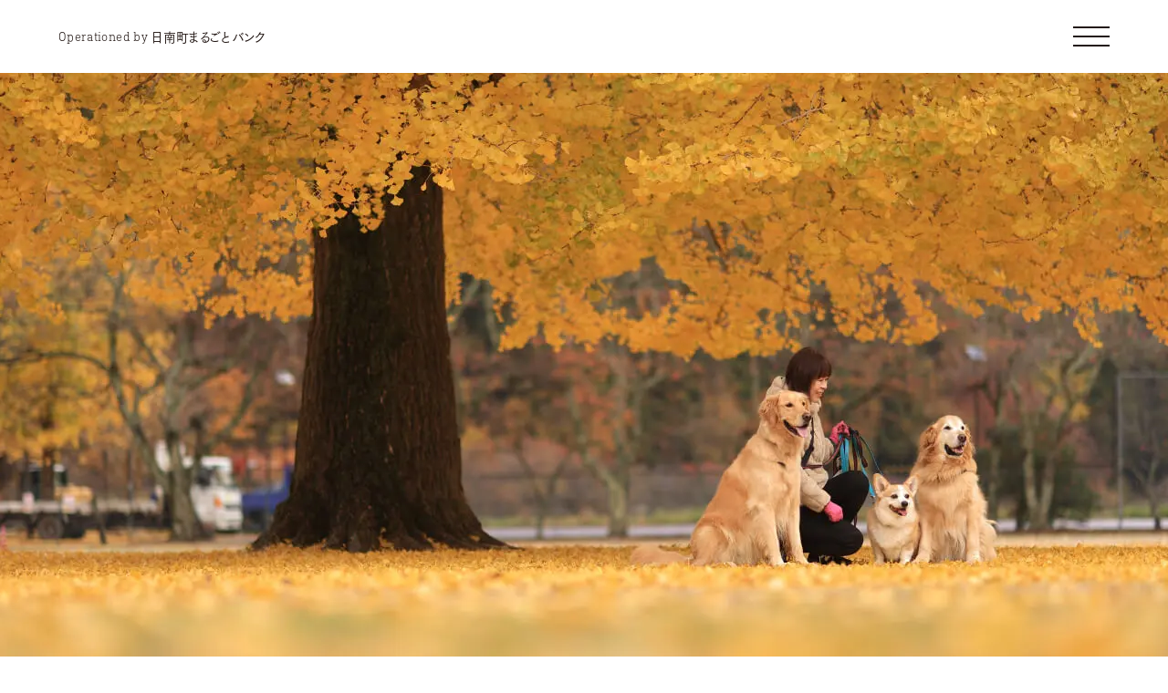

--- FILE ---
content_type: text/html; charset=UTF-8
request_url: https://www.nichinan-life.jp/interview/inoue/
body_size: 14189
content:
    <!DOCTYPE html>
<html lang="ja">
<head>
  <meta charset="UTF-8" />
  <meta http-equiv="X-UA-Compatible" content="IE=edge" />
  <meta name="viewport" content="width=device-width, initial-scale=1.0" />
  <!-- Google Tag Manager -->
  <script>
  (function(w, d, s, l, i) {
    w[l] = w[l] || [];
    w[l].push({
      'gtm.start': new Date().getTime(),
      event: 'gtm.js'
    });
    var f = d.getElementsByTagName(s)[0],
      j = d.createElement(s),
      dl = l != 'dataLayer' ? '&l=' + l : '';
    j.async = true;
    j.src =
      'https://www.googletagmanager.com/gtm.js?id=' + i + dl;
    f.parentNode.insertBefore(j, f);
  })(window, document, 'script', 'dataLayer', 'GTM-522KW5G3');
  </script>
  <!-- End Google Tag Manager -->
  <meta name='robots' content='index, follow, max-image-preview:large, max-snippet:-1, max-video-preview:-1' />

	<!-- This site is optimized with the Yoast SEO plugin v26.8 - https://yoast.com/product/yoast-seo-wordpress/ -->
	<title>ドッグカメラマン 井上 浩一さん | 日南町まるごとバンク 山里人</title>
	<meta name="description" content="【移住者インタビュー】犬と家族、地域の人の幸せを撮りたい─ 移住して、被写体の幅も広がった。兵庫県西宮市から鳥取県日南町に移住したドッグカメラマン 井上 浩一さんのインタビュー記事です。" />
	<link rel="canonical" href="https://www.nichinan-life.jp/interview/inoue/" />
	<meta property="og:locale" content="ja_JP" />
	<meta property="og:type" content="article" />
	<meta property="og:title" content="ドッグカメラマン 井上 浩一さん | 日南町まるごとバンク 山里人" />
	<meta property="og:description" content="【移住者インタビュー】犬と家族、地域の人の幸せを撮りたい─ 移住して、被写体の幅も広がった。兵庫県西宮市から鳥取県日南町に移住したドッグカメラマン 井上 浩一さんのインタビュー記事です。" />
	<meta property="og:url" content="https://www.nichinan-life.jp/interview/inoue/" />
	<meta property="og:site_name" content="日南町まるごとバンク 山里人" />
	<meta property="article:publisher" content="https://www.facebook.com/ossan0831/" />
	<meta property="article:modified_time" content="2023-08-04T05:23:57+00:00" />
	<meta property="og:image" content="https://www.nichinan-life.jp/yamazatobito/wp-content/uploads/2025/10/ogp.jpg" />
	<meta property="og:image:width" content="1200" />
	<meta property="og:image:height" content="630" />
	<meta property="og:image:type" content="image/jpeg" />
	<meta name="twitter:card" content="summary_large_image" />
	<script type="application/ld+json" class="yoast-schema-graph">{"@context":"https://schema.org","@graph":[{"@type":"WebPage","@id":"https://www.nichinan-life.jp/interview/inoue/","url":"https://www.nichinan-life.jp/interview/inoue/","name":"ドッグカメラマン 井上 浩一さん | 日南町まるごとバンク 山里人","isPartOf":{"@id":"https://www.nichinan-life.jp/#website"},"datePublished":"2023-06-14T22:32:48+00:00","dateModified":"2023-08-04T05:23:57+00:00","description":"【移住者インタビュー】犬と家族、地域の人の幸せを撮りたい─ 移住して、被写体の幅も広がった。兵庫県西宮市から鳥取県日南町に移住したドッグカメラマン 井上 浩一さんのインタビュー記事です。","breadcrumb":{"@id":"https://www.nichinan-life.jp/interview/inoue/#breadcrumb"},"inLanguage":"ja","potentialAction":[{"@type":"ReadAction","target":["https://www.nichinan-life.jp/interview/inoue/"]}]},{"@type":"BreadcrumbList","@id":"https://www.nichinan-life.jp/interview/inoue/#breadcrumb","itemListElement":[{"@type":"ListItem","position":1,"name":"ホーム","item":"https://www.nichinan-life.jp/"},{"@type":"ListItem","position":2,"name":"Interview","item":"https://www.nichinan-life.jp/interview/"},{"@type":"ListItem","position":3,"name":"井上 浩一さん"}]},{"@type":"WebSite","@id":"https://www.nichinan-life.jp/#website","url":"https://www.nichinan-life.jp/","name":"日南町まるごとバンク","description":"鳥取県日南町の移住・定住サイトです。","potentialAction":[{"@type":"SearchAction","target":{"@type":"EntryPoint","urlTemplate":"https://www.nichinan-life.jp/?s={search_term_string}"},"query-input":{"@type":"PropertyValueSpecification","valueRequired":true,"valueName":"search_term_string"}}],"inLanguage":"ja"}]}</script>
	<!-- / Yoast SEO plugin. -->


<link rel='dns-prefetch' href='//webfont.fontplus.jp' />
<link rel="alternate" title="oEmbed (JSON)" type="application/json+oembed" href="https://www.nichinan-life.jp/wp-json/oembed/1.0/embed?url=https%3A%2F%2Fwww.nichinan-life.jp%2Finterview%2Finoue%2F" />
<link rel="alternate" title="oEmbed (XML)" type="text/xml+oembed" href="https://www.nichinan-life.jp/wp-json/oembed/1.0/embed?url=https%3A%2F%2Fwww.nichinan-life.jp%2Finterview%2Finoue%2F&#038;format=xml" />
<style id='wp-img-auto-sizes-contain-inline-css' type='text/css'>
img:is([sizes=auto i],[sizes^="auto," i]){contain-intrinsic-size:3000px 1500px}
/*# sourceURL=wp-img-auto-sizes-contain-inline-css */
</style>
<style id='wp-emoji-styles-inline-css' type='text/css'>

	img.wp-smiley, img.emoji {
		display: inline !important;
		border: none !important;
		box-shadow: none !important;
		height: 1em !important;
		width: 1em !important;
		margin: 0 0.07em !important;
		vertical-align: -0.1em !important;
		background: none !important;
		padding: 0 !important;
	}
/*# sourceURL=wp-emoji-styles-inline-css */
</style>
<style id='wp-block-library-inline-css' type='text/css'>
:root{--wp-block-synced-color:#7a00df;--wp-block-synced-color--rgb:122,0,223;--wp-bound-block-color:var(--wp-block-synced-color);--wp-editor-canvas-background:#ddd;--wp-admin-theme-color:#007cba;--wp-admin-theme-color--rgb:0,124,186;--wp-admin-theme-color-darker-10:#006ba1;--wp-admin-theme-color-darker-10--rgb:0,107,160.5;--wp-admin-theme-color-darker-20:#005a87;--wp-admin-theme-color-darker-20--rgb:0,90,135;--wp-admin-border-width-focus:2px}@media (min-resolution:192dpi){:root{--wp-admin-border-width-focus:1.5px}}.wp-element-button{cursor:pointer}:root .has-very-light-gray-background-color{background-color:#eee}:root .has-very-dark-gray-background-color{background-color:#313131}:root .has-very-light-gray-color{color:#eee}:root .has-very-dark-gray-color{color:#313131}:root .has-vivid-green-cyan-to-vivid-cyan-blue-gradient-background{background:linear-gradient(135deg,#00d084,#0693e3)}:root .has-purple-crush-gradient-background{background:linear-gradient(135deg,#34e2e4,#4721fb 50%,#ab1dfe)}:root .has-hazy-dawn-gradient-background{background:linear-gradient(135deg,#faaca8,#dad0ec)}:root .has-subdued-olive-gradient-background{background:linear-gradient(135deg,#fafae1,#67a671)}:root .has-atomic-cream-gradient-background{background:linear-gradient(135deg,#fdd79a,#004a59)}:root .has-nightshade-gradient-background{background:linear-gradient(135deg,#330968,#31cdcf)}:root .has-midnight-gradient-background{background:linear-gradient(135deg,#020381,#2874fc)}:root{--wp--preset--font-size--normal:16px;--wp--preset--font-size--huge:42px}.has-regular-font-size{font-size:1em}.has-larger-font-size{font-size:2.625em}.has-normal-font-size{font-size:var(--wp--preset--font-size--normal)}.has-huge-font-size{font-size:var(--wp--preset--font-size--huge)}.has-text-align-center{text-align:center}.has-text-align-left{text-align:left}.has-text-align-right{text-align:right}.has-fit-text{white-space:nowrap!important}#end-resizable-editor-section{display:none}.aligncenter{clear:both}.items-justified-left{justify-content:flex-start}.items-justified-center{justify-content:center}.items-justified-right{justify-content:flex-end}.items-justified-space-between{justify-content:space-between}.screen-reader-text{border:0;clip-path:inset(50%);height:1px;margin:-1px;overflow:hidden;padding:0;position:absolute;width:1px;word-wrap:normal!important}.screen-reader-text:focus{background-color:#ddd;clip-path:none;color:#444;display:block;font-size:1em;height:auto;left:5px;line-height:normal;padding:15px 23px 14px;text-decoration:none;top:5px;width:auto;z-index:100000}html :where(.has-border-color){border-style:solid}html :where([style*=border-top-color]){border-top-style:solid}html :where([style*=border-right-color]){border-right-style:solid}html :where([style*=border-bottom-color]){border-bottom-style:solid}html :where([style*=border-left-color]){border-left-style:solid}html :where([style*=border-width]){border-style:solid}html :where([style*=border-top-width]){border-top-style:solid}html :where([style*=border-right-width]){border-right-style:solid}html :where([style*=border-bottom-width]){border-bottom-style:solid}html :where([style*=border-left-width]){border-left-style:solid}html :where(img[class*=wp-image-]){height:auto;max-width:100%}:where(figure){margin:0 0 1em}html :where(.is-position-sticky){--wp-admin--admin-bar--position-offset:var(--wp-admin--admin-bar--height,0px)}@media screen and (max-width:600px){html :where(.is-position-sticky){--wp-admin--admin-bar--position-offset:0px}}

/*# sourceURL=wp-block-library-inline-css */
</style><style id='global-styles-inline-css' type='text/css'>
:root{--wp--preset--aspect-ratio--square: 1;--wp--preset--aspect-ratio--4-3: 4/3;--wp--preset--aspect-ratio--3-4: 3/4;--wp--preset--aspect-ratio--3-2: 3/2;--wp--preset--aspect-ratio--2-3: 2/3;--wp--preset--aspect-ratio--16-9: 16/9;--wp--preset--aspect-ratio--9-16: 9/16;--wp--preset--color--black: #000000;--wp--preset--color--cyan-bluish-gray: #abb8c3;--wp--preset--color--white: #ffffff;--wp--preset--color--pale-pink: #f78da7;--wp--preset--color--vivid-red: #cf2e2e;--wp--preset--color--luminous-vivid-orange: #ff6900;--wp--preset--color--luminous-vivid-amber: #fcb900;--wp--preset--color--light-green-cyan: #7bdcb5;--wp--preset--color--vivid-green-cyan: #00d084;--wp--preset--color--pale-cyan-blue: #8ed1fc;--wp--preset--color--vivid-cyan-blue: #0693e3;--wp--preset--color--vivid-purple: #9b51e0;--wp--preset--gradient--vivid-cyan-blue-to-vivid-purple: linear-gradient(135deg,rgb(6,147,227) 0%,rgb(155,81,224) 100%);--wp--preset--gradient--light-green-cyan-to-vivid-green-cyan: linear-gradient(135deg,rgb(122,220,180) 0%,rgb(0,208,130) 100%);--wp--preset--gradient--luminous-vivid-amber-to-luminous-vivid-orange: linear-gradient(135deg,rgb(252,185,0) 0%,rgb(255,105,0) 100%);--wp--preset--gradient--luminous-vivid-orange-to-vivid-red: linear-gradient(135deg,rgb(255,105,0) 0%,rgb(207,46,46) 100%);--wp--preset--gradient--very-light-gray-to-cyan-bluish-gray: linear-gradient(135deg,rgb(238,238,238) 0%,rgb(169,184,195) 100%);--wp--preset--gradient--cool-to-warm-spectrum: linear-gradient(135deg,rgb(74,234,220) 0%,rgb(151,120,209) 20%,rgb(207,42,186) 40%,rgb(238,44,130) 60%,rgb(251,105,98) 80%,rgb(254,248,76) 100%);--wp--preset--gradient--blush-light-purple: linear-gradient(135deg,rgb(255,206,236) 0%,rgb(152,150,240) 100%);--wp--preset--gradient--blush-bordeaux: linear-gradient(135deg,rgb(254,205,165) 0%,rgb(254,45,45) 50%,rgb(107,0,62) 100%);--wp--preset--gradient--luminous-dusk: linear-gradient(135deg,rgb(255,203,112) 0%,rgb(199,81,192) 50%,rgb(65,88,208) 100%);--wp--preset--gradient--pale-ocean: linear-gradient(135deg,rgb(255,245,203) 0%,rgb(182,227,212) 50%,rgb(51,167,181) 100%);--wp--preset--gradient--electric-grass: linear-gradient(135deg,rgb(202,248,128) 0%,rgb(113,206,126) 100%);--wp--preset--gradient--midnight: linear-gradient(135deg,rgb(2,3,129) 0%,rgb(40,116,252) 100%);--wp--preset--font-size--small: 13px;--wp--preset--font-size--medium: 20px;--wp--preset--font-size--large: 36px;--wp--preset--font-size--x-large: 42px;--wp--preset--spacing--20: 0.44rem;--wp--preset--spacing--30: 0.67rem;--wp--preset--spacing--40: 1rem;--wp--preset--spacing--50: 1.5rem;--wp--preset--spacing--60: 2.25rem;--wp--preset--spacing--70: 3.38rem;--wp--preset--spacing--80: 5.06rem;--wp--preset--shadow--natural: 6px 6px 9px rgba(0, 0, 0, 0.2);--wp--preset--shadow--deep: 12px 12px 50px rgba(0, 0, 0, 0.4);--wp--preset--shadow--sharp: 6px 6px 0px rgba(0, 0, 0, 0.2);--wp--preset--shadow--outlined: 6px 6px 0px -3px rgb(255, 255, 255), 6px 6px rgb(0, 0, 0);--wp--preset--shadow--crisp: 6px 6px 0px rgb(0, 0, 0);}:where(.is-layout-flex){gap: 0.5em;}:where(.is-layout-grid){gap: 0.5em;}body .is-layout-flex{display: flex;}.is-layout-flex{flex-wrap: wrap;align-items: center;}.is-layout-flex > :is(*, div){margin: 0;}body .is-layout-grid{display: grid;}.is-layout-grid > :is(*, div){margin: 0;}:where(.wp-block-columns.is-layout-flex){gap: 2em;}:where(.wp-block-columns.is-layout-grid){gap: 2em;}:where(.wp-block-post-template.is-layout-flex){gap: 1.25em;}:where(.wp-block-post-template.is-layout-grid){gap: 1.25em;}.has-black-color{color: var(--wp--preset--color--black) !important;}.has-cyan-bluish-gray-color{color: var(--wp--preset--color--cyan-bluish-gray) !important;}.has-white-color{color: var(--wp--preset--color--white) !important;}.has-pale-pink-color{color: var(--wp--preset--color--pale-pink) !important;}.has-vivid-red-color{color: var(--wp--preset--color--vivid-red) !important;}.has-luminous-vivid-orange-color{color: var(--wp--preset--color--luminous-vivid-orange) !important;}.has-luminous-vivid-amber-color{color: var(--wp--preset--color--luminous-vivid-amber) !important;}.has-light-green-cyan-color{color: var(--wp--preset--color--light-green-cyan) !important;}.has-vivid-green-cyan-color{color: var(--wp--preset--color--vivid-green-cyan) !important;}.has-pale-cyan-blue-color{color: var(--wp--preset--color--pale-cyan-blue) !important;}.has-vivid-cyan-blue-color{color: var(--wp--preset--color--vivid-cyan-blue) !important;}.has-vivid-purple-color{color: var(--wp--preset--color--vivid-purple) !important;}.has-black-background-color{background-color: var(--wp--preset--color--black) !important;}.has-cyan-bluish-gray-background-color{background-color: var(--wp--preset--color--cyan-bluish-gray) !important;}.has-white-background-color{background-color: var(--wp--preset--color--white) !important;}.has-pale-pink-background-color{background-color: var(--wp--preset--color--pale-pink) !important;}.has-vivid-red-background-color{background-color: var(--wp--preset--color--vivid-red) !important;}.has-luminous-vivid-orange-background-color{background-color: var(--wp--preset--color--luminous-vivid-orange) !important;}.has-luminous-vivid-amber-background-color{background-color: var(--wp--preset--color--luminous-vivid-amber) !important;}.has-light-green-cyan-background-color{background-color: var(--wp--preset--color--light-green-cyan) !important;}.has-vivid-green-cyan-background-color{background-color: var(--wp--preset--color--vivid-green-cyan) !important;}.has-pale-cyan-blue-background-color{background-color: var(--wp--preset--color--pale-cyan-blue) !important;}.has-vivid-cyan-blue-background-color{background-color: var(--wp--preset--color--vivid-cyan-blue) !important;}.has-vivid-purple-background-color{background-color: var(--wp--preset--color--vivid-purple) !important;}.has-black-border-color{border-color: var(--wp--preset--color--black) !important;}.has-cyan-bluish-gray-border-color{border-color: var(--wp--preset--color--cyan-bluish-gray) !important;}.has-white-border-color{border-color: var(--wp--preset--color--white) !important;}.has-pale-pink-border-color{border-color: var(--wp--preset--color--pale-pink) !important;}.has-vivid-red-border-color{border-color: var(--wp--preset--color--vivid-red) !important;}.has-luminous-vivid-orange-border-color{border-color: var(--wp--preset--color--luminous-vivid-orange) !important;}.has-luminous-vivid-amber-border-color{border-color: var(--wp--preset--color--luminous-vivid-amber) !important;}.has-light-green-cyan-border-color{border-color: var(--wp--preset--color--light-green-cyan) !important;}.has-vivid-green-cyan-border-color{border-color: var(--wp--preset--color--vivid-green-cyan) !important;}.has-pale-cyan-blue-border-color{border-color: var(--wp--preset--color--pale-cyan-blue) !important;}.has-vivid-cyan-blue-border-color{border-color: var(--wp--preset--color--vivid-cyan-blue) !important;}.has-vivid-purple-border-color{border-color: var(--wp--preset--color--vivid-purple) !important;}.has-vivid-cyan-blue-to-vivid-purple-gradient-background{background: var(--wp--preset--gradient--vivid-cyan-blue-to-vivid-purple) !important;}.has-light-green-cyan-to-vivid-green-cyan-gradient-background{background: var(--wp--preset--gradient--light-green-cyan-to-vivid-green-cyan) !important;}.has-luminous-vivid-amber-to-luminous-vivid-orange-gradient-background{background: var(--wp--preset--gradient--luminous-vivid-amber-to-luminous-vivid-orange) !important;}.has-luminous-vivid-orange-to-vivid-red-gradient-background{background: var(--wp--preset--gradient--luminous-vivid-orange-to-vivid-red) !important;}.has-very-light-gray-to-cyan-bluish-gray-gradient-background{background: var(--wp--preset--gradient--very-light-gray-to-cyan-bluish-gray) !important;}.has-cool-to-warm-spectrum-gradient-background{background: var(--wp--preset--gradient--cool-to-warm-spectrum) !important;}.has-blush-light-purple-gradient-background{background: var(--wp--preset--gradient--blush-light-purple) !important;}.has-blush-bordeaux-gradient-background{background: var(--wp--preset--gradient--blush-bordeaux) !important;}.has-luminous-dusk-gradient-background{background: var(--wp--preset--gradient--luminous-dusk) !important;}.has-pale-ocean-gradient-background{background: var(--wp--preset--gradient--pale-ocean) !important;}.has-electric-grass-gradient-background{background: var(--wp--preset--gradient--electric-grass) !important;}.has-midnight-gradient-background{background: var(--wp--preset--gradient--midnight) !important;}.has-small-font-size{font-size: var(--wp--preset--font-size--small) !important;}.has-medium-font-size{font-size: var(--wp--preset--font-size--medium) !important;}.has-large-font-size{font-size: var(--wp--preset--font-size--large) !important;}.has-x-large-font-size{font-size: var(--wp--preset--font-size--x-large) !important;}
/*# sourceURL=global-styles-inline-css */
</style>

<style id='classic-theme-styles-inline-css' type='text/css'>
/*! This file is auto-generated */
.wp-block-button__link{color:#fff;background-color:#32373c;border-radius:9999px;box-shadow:none;text-decoration:none;padding:calc(.667em + 2px) calc(1.333em + 2px);font-size:1.125em}.wp-block-file__button{background:#32373c;color:#fff;text-decoration:none}
/*# sourceURL=/wp-includes/css/classic-themes.min.css */
</style>
<link rel='stylesheet' id='swiper-bundle-css' href='https://www.nichinan-life.jp/yamazatobito/wp-content/themes/nichinan/assets/css/swiper-bundle.min.css?ver=8.4.7' type='text/css' media='all' />
<link rel='stylesheet' id='ress-css' href='https://www.nichinan-life.jp/yamazatobito/wp-content/themes/nichinan/assets/css/style.css?ver=1.0.21' type='text/css' media='all' />
<script type="text/javascript" src="https://webfont.fontplus.jp/accessor/script/fontplus.js?r7mVpEbj210&amp;box=P-cLtzrLAG8%3D&amp;chws=1&amp;aa=1&amp;ab=2&amp;ver=9ca7634815c7139ef1ee4f1822200cd5" id="font-plus-js"></script>
<script type="text/javascript" src="https://www.nichinan-life.jp/yamazatobito/wp-includes/js/jquery/jquery.min.js?ver=3.7.1" id="jquery-core-js"></script>
<script type="text/javascript" src="https://www.nichinan-life.jp/yamazatobito/wp-includes/js/jquery/jquery-migrate.min.js?ver=3.4.1" id="jquery-migrate-js"></script>
<link rel="EditURI" type="application/rsd+xml" title="RSD" href="https://www.nichinan-life.jp/yamazatobito/xmlrpc.php?rsd" />
<noscript><style>.lazyload[data-src]{display:none !important;}</style></noscript><style>.lazyload{background-image:none !important;}.lazyload:before{background-image:none !important;}</style><link rel="icon" href="https://www.nichinan-life.jp/yamazatobito/wp-content/uploads/2025/10/favicon-1-160x160.png" sizes="32x32" />
<link rel="icon" href="https://www.nichinan-life.jp/yamazatobito/wp-content/uploads/2025/10/favicon-1.png" sizes="192x192" />
<link rel="apple-touch-icon" href="https://www.nichinan-life.jp/yamazatobito/wp-content/uploads/2025/10/favicon-1.png" />
<meta name="msapplication-TileImage" content="https://www.nichinan-life.jp/yamazatobito/wp-content/uploads/2025/10/favicon-1.png" />
</head>

<body class="wp-singular page-template-default page page-id-23 page-child parent-pageid-4027 wp-theme-nichinan">

  <!-- Google Tag Manager (noscript) -->
  <noscript><iframe src="https://www.googletagmanager.com/ns.html?id=GTM-522KW5G3" height="0" width="0" style="display:none;visibility:hidden"></iframe></noscript>
  <!-- End Google Tag Manager (noscript) -->

  <div class="container">
    <header  id="header"  class="l-S01 header">
      <div class="l-S02">
        <div class="l-L01">
          <div class="l-L02">
            <a href="https://www.nichinan-life.jp/">
              <h1 class="b-text"><span class="en">Operationed by</span> 日南町まるごとバンク</h1>
            </a>
          </div>
          <nav class="l-L03">
            <button type="button" class="js-button-hamburger button-hamburger" aria-controls="global-nav" aria-expanded="false">
              <span class="hamburger">
                <span class="screen-reader-text">メニューを開閉する</span>
              </span>
            </button>
            <div id="global-nav" class="l-global-nav">
              <ul class="m-headerNav__list">
                <li class="b-headerNav__listItem b-headerNav__text --uppercase">
                  <a href="https://www.nichinan-life.jp/">Top</a>
                </li>
                <li class="b-headerNav__listItem b-headerNav__text --uppercase">
                  <a href="https://www.nichinan-life.jp/news/">News</a>
                </li>
                <li class="b-headerNav__listItem b-headerNav__text">
                  <a href="https://www.nichinan-life.jp/house/">空き家をさがす</a>
                </li>
                <li class="b-headerNav__listItem b-headerNav__text">
                  <a href="https://www.nichinan-life.jp/contact/">利用登録</a>
                </li>
                <li class="b-headerNav__listItem b-headerNav__text">
                  <span class="childTitle --uppercase">Interview</span>
                  <ul class="m-headerNav__childList">
                    <li class="b-headerNav__childListItem b-headerNav__childText">
                      <a href="https://www.nichinan-life.jp/interview/kawaguchi/"><span>川口 美保子さん</span><span class="job">（お好み焼き さくら）</span></a>
                    </li>
                    <li class="b-headerNav__childListItem b-headerNav__childText ">
                      <a href="https://www.nichinan-life.jp/interview/tsubokura/"><span>坪倉 万葉 さん</span><span class="job">（ダンスインストラクター）</span></a>
                    </li>
                    <li class="b-headerNav__childListItem b-headerNav__childText">
                      <a href="https://www.nichinan-life.jp/interview/inoue/"><span>井上 浩一 さん</span><span class="job">（ドッグカメラマン）</span></a>
                    </li>
                    <li class="b-headerNav__childListItem b-headerNav__childText">
                      <a href="https://www.nichinan-life.jp/interview/motomatsu/"><span>本松 彩実 さん</span><span class="job">（hair&amp;eye Feluce）</span></a>
                    </li>
                    <li class="b-headerNav__childListItem b-headerNav__childText">
                      <a href="https://www.nichinan-life.jp/interview/kosugi-takagi/"><span>小菅 良豪 さん<br>髙木 康平 さん</span><span class="job">（日南町立林業アカデミー専任教員）</span></a>
                    </li>
                  </ul>
                </li>
                <li class="b-headerNav__listItem b-headerNav__text">
                  <span class="childTitle --uppercase">Support</span>
                  <ul class="m-headerNav__childList">
                    <li class="b-headerNav__childListItem b-headerNav__childText">
                      <a href="https://www.nichinan-life.jp/support/">支援・助成金について</a>
                    </li>
                    <li class="b-headerNav__childListItem b-headerNav__childText">
                      <a href="https://www.nichinan-life.jp/online_consultation/">オンライン相談会</a>
                    </li>
                    <li class="b-headerNav__childListItem b-headerNav__childText">
                      <a href="https://www.nichinan-life.jp/about/">日南町の場所</a>
                    </li>
                    <li class="b-headerNav__childListItem b-headerNav__childText">
                      <a href="https://www.nichinan-life.jp/registration/">空き家の登録に関して</a>
                    </li>
                  </ul>
                </li>
              </ul>
            </div>
          </nav>
        </div>
      </div>
    </header>

    <main class="contents l-main">
      <div class="l-S01 s-interviewHero">
        <div class="l-L01">
          <picture class="heroImage b-interviewImage --copyRight">
            <source  media="(min-width:600px)" data-srcset="https://www.nichinan-life.jp/yamazatobito/wp-content/themes/nichinan/assets/images/interview/inoue/interview03_01.jpg,
                https://www.nichinan-life.jp/yamazatobito/wp-content/themes/nichinan/assets/images/interview/inoue/interview03_01@2x.jpg" />
            <img class="b-image lazyload" src="[data-uri]"  alt="" data-src="https://www.nichinan-life.jp/yamazatobito/wp-content/themes/nichinan/assets/images/interview/inoue/interview03_01_sp.jpg" decoding="async" data-srcset="https://www.nichinan-life.jp/yamazatobito/wp-content/themes/nichinan/assets/images/interview/inoue/interview03_01_sp@2x.jpg" data-eio-rwidth="501" data-eio-rheight="666" />
          </picture><noscript><img class="b-image" src="https://www.nichinan-life.jp/yamazatobito/wp-content/themes/nichinan/assets/images/interview/inoue/interview03_01_sp.jpg" srcset="https://www.nichinan-life.jp/yamazatobito/wp-content/themes/nichinan/assets/images/interview/inoue/interview03_01_sp@2x.jpg" alt="" data-eio="l" /></noscript>
        </div>
      </div>

      <section class="l-S01 s-interviewContents inoue">
        <div class="l-S02">
          <h1 class="b-interview__mainCopy">
            犬と家族、<wbr>地域の人の幸せを撮りたい─<br />
            移住して、被写体の幅も広がった
          </h1>
          <div class="l-L01 b-width100">
            <picture class="b-interviewImage">
              <source  media="(min-width:600px)" data-srcset="https://www.nichinan-life.jp/yamazatobito/wp-content/themes/nichinan/assets/images/interview/inoue/interview03_02.jpg,
                  https://www.nichinan-life.jp/yamazatobito/wp-content/themes/nichinan/assets/images/interview/inoue/interview03_02@2x.jpg" />
              <img class="b-image lazyload" src="[data-uri]"  alt="" data-src="https://www.nichinan-life.jp/yamazatobito/wp-content/themes/nichinan/assets/images/interview/inoue/interview03_02_sp.jpg" decoding="async" data-srcset="https://www.nichinan-life.jp/yamazatobito/wp-content/themes/nichinan/assets/images/interview/inoue/interview03_02_sp@2x.jpg" data-eio-rwidth="501" data-eio-rheight="431" />
            </picture><noscript><img class="b-image" src="https://www.nichinan-life.jp/yamazatobito/wp-content/themes/nichinan/assets/images/interview/inoue/interview03_02_sp.jpg" srcset="https://www.nichinan-life.jp/yamazatobito/wp-content/themes/nichinan/assets/images/interview/inoue/interview03_02_sp@2x.jpg" alt="" data-eio="l" /></noscript>
          </div>
          <div class="l-L02">
            <div class="m-flexBox --reverse --center">
              <figure class="b-interviewImage b-width100 --copyRight">
                <img class="b-image lazyload" src="[data-uri]"  alt="" data-src="https://www.nichinan-life.jp/yamazatobito/wp-content/themes/nichinan/assets/images/interview/inoue/interview03_03.jpg" decoding="async" data-srcset="https://www.nichinan-life.jp/yamazatobito/wp-content/themes/nichinan/assets/images/interview/inoue/interview03_03@2x.jpg" data-eio-rwidth="500" data-eio-rheight="375" /><noscript><img class="b-image" src="https://www.nichinan-life.jp/yamazatobito/wp-content/themes/nichinan/assets/images/interview/inoue/interview03_03.jpg" srcset="https://www.nichinan-life.jp/yamazatobito/wp-content/themes/nichinan/assets/images/interview/inoue/interview03_03@2x.jpg" alt="" data-eio="l" /></noscript>
              </figure>
              <div class="b-interviewTextBox">
                <p class="b-interviewText">
                  ｢犬本来の自然な姿を撮りたい。私が大切にしているのは、飼い主様だけではなく犬が喜んでいる写真を撮ることなので、彼らがのびのび駆け回れる田舎に住みたいと考えていました｣
                </p>
              </div>
            </div>
          </div>
          <div class="l-L03">
            <div class="m-flexBox">
              <figure class="b-interviewImage b-width100">
                <img class="b-image lazyload" src="[data-uri]"  alt="" data-src="https://www.nichinan-life.jp/yamazatobito/wp-content/themes/nichinan/assets/images/interview/inoue/interview03_04.jpg" decoding="async" data-srcset="https://www.nichinan-life.jp/yamazatobito/wp-content/themes/nichinan/assets/images/interview/inoue/interview03_04@2x.jpg" data-eio-rwidth="500" data-eio-rheight="375" /><noscript><img class="b-image" src="https://www.nichinan-life.jp/yamazatobito/wp-content/themes/nichinan/assets/images/interview/inoue/interview03_04.jpg" srcset="https://www.nichinan-life.jp/yamazatobito/wp-content/themes/nichinan/assets/images/interview/inoue/interview03_04@2x.jpg" alt="" data-eio="l" /></noscript>
              </figure>
              <div class="b-interviewTextBox">
                <p class="b-interviewText">
                  そう語るのは、カメラマンの井上浩一さん。元々は実家がある西宮市内で別の仕事をしていたが、独学で写真を学び、40歳の頃にフリーランスとして独立した。以後10年、地元の夙川周辺の公園などで犬の撮影を専門に活動していた。
                </p>
                <p class="b-interviewText">
                  ｢でも都会では、犬と飼い主が一緒に遊べる撮影場所を見つけるのが難しい。だから丹波篠山市や三田市への移住を目指していたんですが、いい物件が見つからず…そんな時、日南町を紹介してもらったんです｣
                </p>
              </div>
            </div>
          </div>
          <div class="l-L04 b-width100">
            <picture class="b-interviewImage">
              <source  media="(min-width:600px)" data-srcset="https://www.nichinan-life.jp/yamazatobito/wp-content/themes/nichinan/assets/images/interview/inoue/interview03_05.jpg,
                  https://www.nichinan-life.jp/yamazatobito/wp-content/themes/nichinan/assets/images/interview/inoue/interview03_05@2x.jpg" />
              <img class="b-image lazyload" src="[data-uri]"  alt="" data-src="https://www.nichinan-life.jp/yamazatobito/wp-content/themes/nichinan/assets/images/interview/inoue/interview03_05_sp.jpg" decoding="async" data-srcset="https://www.nichinan-life.jp/yamazatobito/wp-content/themes/nichinan/assets/images/interview/inoue/interview03_05_sp@2x.jpg" data-eio-rwidth="501" data-eio-rheight="600" />
            </picture><noscript><img class="b-image" src="https://www.nichinan-life.jp/yamazatobito/wp-content/themes/nichinan/assets/images/interview/inoue/interview03_05_sp.jpg" srcset="https://www.nichinan-life.jp/yamazatobito/wp-content/themes/nichinan/assets/images/interview/inoue/interview03_05_sp@2x.jpg" alt="" data-eio="l" /></noscript>
          </div>
          <div class="l-L05">
            <div class="l-L06">
              <p class="b-interviewText">
                ご縁を繋いでくれたのは、憧れの動物写真家、福田幸広さんだった。ワンボックスカーで車中泊をしながら全国各地で野生動物を撮影するというスタイルに惹かれ、｢自分もそんな風にやりたい｣と願っていた井上さん。まさかその夢がいきなり叶うとは…。
              </p>
              <p class="b-interviewText">
                ｢写真集にサインをもらったとき、思いきって夢を伝えたんです。そうしたら福田さんが当時乗っていたライトバンをタダで譲ってくれたんですよ！奇跡ですよね。そして日南町を薦めてくれました。地元の人がとても親切だし、大自然の中で撮影したいなら凄く良いよって。福田さんはオオサンショウウオの撮影で日南町に通っていたので、地域の魅力をよくご存じだったんですね｣
              </p>
            </div>
            <div class="l-L08">
              <figure class="b-interviewImage">
                <img class="b-image lazyload" src="[data-uri]"  alt="" data-src="https://www.nichinan-life.jp/yamazatobito/wp-content/themes/nichinan/assets/images/interview/inoue/interview03_06.jpg" decoding="async" data-srcset="https://www.nichinan-life.jp/yamazatobito/wp-content/themes/nichinan/assets/images/interview/inoue/interview03_06@2x.jpg" data-eio-rwidth="320" data-eio-rheight="241" /><noscript><img class="b-image" src="https://www.nichinan-life.jp/yamazatobito/wp-content/themes/nichinan/assets/images/interview/inoue/interview03_06.jpg" srcset="https://www.nichinan-life.jp/yamazatobito/wp-content/themes/nichinan/assets/images/interview/inoue/interview03_06@2x.jpg" alt="" data-eio="l" /></noscript>
              </figure>
              <figure class="b-interviewImage --copyRight">
                <img class="b-image lazyload" src="[data-uri]"  alt="" data-src="https://www.nichinan-life.jp/yamazatobito/wp-content/themes/nichinan/assets/images/interview/inoue/interview03_07.jpg" decoding="async" data-srcset="https://www.nichinan-life.jp/yamazatobito/wp-content/themes/nichinan/assets/images/interview/inoue/interview03_07@2x.jpg" data-eio-rwidth="320" data-eio-rheight="241" /><noscript><img class="b-image" src="https://www.nichinan-life.jp/yamazatobito/wp-content/themes/nichinan/assets/images/interview/inoue/interview03_07.jpg" srcset="https://www.nichinan-life.jp/yamazatobito/wp-content/themes/nichinan/assets/images/interview/inoue/interview03_07@2x.jpg" alt="" data-eio="l" /></noscript>
              </figure>
            </div>
          </div>
          <div class="l-L28">
            <div class="l-L30">
              <p class="b-interviewText">
                善は急げと早速役場に行って空き家バンクに登録し、家賃が一番安い物件で即決。犬と一緒の移住でも、役場が大家さんとの仲介に入ったことでスムーズに進んだ。
              </p>
            </div>
            <div class="l-L29">
              <figure class="b-interviewImage --copyRight">
                <img class="b-image lazyload" src="[data-uri]"  alt="" data-src="https://www.nichinan-life.jp/yamazatobito/wp-content/themes/nichinan/assets/images/interview/inoue/interview03_08.jpg" decoding="async" data-srcset="https://www.nichinan-life.jp/yamazatobito/wp-content/themes/nichinan/assets/images/interview/inoue/interview03_08@2x.jpg" data-eio-rwidth="320" data-eio-rheight="241" /><noscript><img class="b-image" src="https://www.nichinan-life.jp/yamazatobito/wp-content/themes/nichinan/assets/images/interview/inoue/interview03_08.jpg" srcset="https://www.nichinan-life.jp/yamazatobito/wp-content/themes/nichinan/assets/images/interview/inoue/interview03_08@2x.jpg" alt="" data-eio="l" /></noscript>
              </figure>
            </div>
          </div>
          <div class="l-L09 b-width100">
            <picture class="b-interviewImage --copyRight">
              <source  media="(min-width:600px)" data-srcset="https://www.nichinan-life.jp/yamazatobito/wp-content/themes/nichinan/assets/images/interview/inoue/interview03_09.jpg,
                  https://www.nichinan-life.jp/yamazatobito/wp-content/themes/nichinan/assets/images/interview/inoue/interview03_09@2x.jpg" />
              <img class="b-image lazyload" src="[data-uri]"  alt="" data-src="https://www.nichinan-life.jp/yamazatobito/wp-content/themes/nichinan/assets/images/interview/inoue/interview03_09_sp.jpg" decoding="async" data-srcset="https://www.nichinan-life.jp/yamazatobito/wp-content/themes/nichinan/assets/images/interview/inoue/interview03_09_sp@2x.jpg" data-eio-rwidth="500" data-eio-rheight="600" />
            </picture><noscript><img class="b-image" src="https://www.nichinan-life.jp/yamazatobito/wp-content/themes/nichinan/assets/images/interview/inoue/interview03_09_sp.jpg" srcset="https://www.nichinan-life.jp/yamazatobito/wp-content/themes/nichinan/assets/images/interview/inoue/interview03_09_sp@2x.jpg" alt="" data-eio="l" /></noscript>
          </div>
          <div class="l-L10">
            <div class="m-flexBox --center">
              <div class="b-interviewTextBox">
                <p class="b-interviewText">
                  ｢実際の暮らしは、夜道の暗さや冬の寒さ以外には特に不便と感じません。カメラの仕事はそれまでの経験でお客様のニーズや呼び込み方の勘所は掴んでいたので、いけるはずだと期待してました。関東なら八ヶ岳や山中湖あたりで犬のレクレーションの場所や一緒に泊まれる施設もありますが、関西にはあまり無いんです。だから関西からの旅行客を取り込めるはずだと｣
                </p>
              </div>
              <figure class="b-interviewImage b-width100">
                <img class="b-image lazyload" src="[data-uri]"  alt="" data-src="https://www.nichinan-life.jp/yamazatobito/wp-content/themes/nichinan/assets/images/interview/inoue/interview03_10.jpg" decoding="async" data-srcset="https://www.nichinan-life.jp/yamazatobito/wp-content/themes/nichinan/assets/images/interview/inoue/interview03_10@2x.jpg" data-eio-rwidth="500" data-eio-rheight="375" /><noscript><img class="b-image" src="https://www.nichinan-life.jp/yamazatobito/wp-content/themes/nichinan/assets/images/interview/inoue/interview03_10.jpg" srcset="https://www.nichinan-life.jp/yamazatobito/wp-content/themes/nichinan/assets/images/interview/inoue/interview03_10@2x.jpg" alt="" data-eio="l" /></noscript>
              </figure>
            </div>
          </div>
          <div class="l-L33">
            <div class="l-L34">
              <p class="b-interviewText">
                見込みは当たり、それなりに仕事はあった。顧客のメインは旅行客で、被写体は犬。しかし徐々に考え方が変わってきたという。きっかけは、2020年に地域振興センターから依頼されて開催した写真展だった。
              </p>
            </div>
            <div class="l-L35 b-width100">
              <figure class="b-interviewImage --copyRight">
                <img class="b-image lazyload" src="[data-uri]"  alt="" data-src="https://www.nichinan-life.jp/yamazatobito/wp-content/themes/nichinan/assets/images/interview/inoue/interview03_11.jpg" decoding="async" data-srcset="https://www.nichinan-life.jp/yamazatobito/wp-content/themes/nichinan/assets/images/interview/inoue/interview03_11@2x.jpg" data-eio-rwidth="803" data-eio-rheight="534" /><noscript><img class="b-image" src="https://www.nichinan-life.jp/yamazatobito/wp-content/themes/nichinan/assets/images/interview/inoue/interview03_11.jpg" srcset="https://www.nichinan-life.jp/yamazatobito/wp-content/themes/nichinan/assets/images/interview/inoue/interview03_11@2x.jpg" alt="" data-eio="l" /></noscript>
              </figure>
              <figure class="b-interviewImage --copyRight">
                <img class="b-image lazyload" src="[data-uri]"  alt="" data-src="https://www.nichinan-life.jp/yamazatobito/wp-content/themes/nichinan/assets/images/interview/inoue/interview03_12.jpg" decoding="async" data-srcset="https://www.nichinan-life.jp/yamazatobito/wp-content/themes/nichinan/assets/images/interview/inoue/interview03_12@2x.jpg" data-eio-rwidth="803" data-eio-rheight="534" /><noscript><img class="b-image" src="https://www.nichinan-life.jp/yamazatobito/wp-content/themes/nichinan/assets/images/interview/inoue/interview03_12.jpg" srcset="https://www.nichinan-life.jp/yamazatobito/wp-content/themes/nichinan/assets/images/interview/inoue/interview03_12@2x.jpg" alt="" data-eio="l" /></noscript>
              </figure>
              <figure class="b-interviewImage --copyRight">
                <img class="b-image lazyload" src="[data-uri]"  alt="" data-src="https://www.nichinan-life.jp/yamazatobito/wp-content/themes/nichinan/assets/images/interview/inoue/interview03_13.jpg" decoding="async" data-srcset="https://www.nichinan-life.jp/yamazatobito/wp-content/themes/nichinan/assets/images/interview/inoue/interview03_13@2x.jpg" data-eio-rwidth="803" data-eio-rheight="534" /><noscript><img class="b-image" src="https://www.nichinan-life.jp/yamazatobito/wp-content/themes/nichinan/assets/images/interview/inoue/interview03_13.jpg" srcset="https://www.nichinan-life.jp/yamazatobito/wp-content/themes/nichinan/assets/images/interview/inoue/interview03_13@2x.jpg" alt="" data-eio="l" /></noscript>
              </figure>
              <figure class="b-interviewImage --copyRight">
                <img class="b-image lazyload" src="[data-uri]"  alt="" data-src="https://www.nichinan-life.jp/yamazatobito/wp-content/themes/nichinan/assets/images/interview/inoue/interview03_14.jpg" decoding="async" data-srcset="https://www.nichinan-life.jp/yamazatobito/wp-content/themes/nichinan/assets/images/interview/inoue/interview03_14@2x.jpg" data-eio-rwidth="375" data-eio-rheight="560" /><noscript><img class="b-image" src="https://www.nichinan-life.jp/yamazatobito/wp-content/themes/nichinan/assets/images/interview/inoue/interview03_14.jpg" srcset="https://www.nichinan-life.jp/yamazatobito/wp-content/themes/nichinan/assets/images/interview/inoue/interview03_14@2x.jpg" alt="" data-eio="l" /></noscript>
              </figure>
              <figure class="b-interviewImage --copyRight">
                <img class="b-image lazyload" src="[data-uri]"  alt="" data-src="https://www.nichinan-life.jp/yamazatobito/wp-content/themes/nichinan/assets/images/interview/inoue/interview03_15.jpg" decoding="async" data-srcset="https://www.nichinan-life.jp/yamazatobito/wp-content/themes/nichinan/assets/images/interview/inoue/interview03_15@2x.jpg" data-eio-rwidth="374" data-eio-rheight="561" /><noscript><img class="b-image" src="https://www.nichinan-life.jp/yamazatobito/wp-content/themes/nichinan/assets/images/interview/inoue/interview03_15.jpg" srcset="https://www.nichinan-life.jp/yamazatobito/wp-content/themes/nichinan/assets/images/interview/inoue/interview03_15@2x.jpg" alt="" data-eio="l" /></noscript>
              </figure>
            </div>
          </div>
          <div class="l-L11">
            <div class="m-flexBox --reverse">
              <div class="b-interviewTextBox">
                <p class="b-interviewText">
                  ｢近所のおじいちゃん達が畑にいるところの写真を撮らせてもらい、写真展で飾りました。90歳のおじいちゃんのしわくちゃの笑顔。普段着の姿や自然な表情がめちゃくちゃ魅力的なんですよね。僕自身それに気付けたし、写真を贈ったらとても喜んでもらえた。写真展は、地元の皆さんに僕を身近に感じてもらう接点になったんです。それ以来、もっと地元の方の写真も撮っていこうと思い始めました｣
                </p>
              </div>
              <figure class="b-interviewImage --copyRight">
                <img class="b-image lazyload" src="[data-uri]"  alt="" data-src="https://www.nichinan-life.jp/yamazatobito/wp-content/themes/nichinan/assets/images/interview/inoue/interview03_16.jpg" decoding="async" data-srcset="https://www.nichinan-life.jp/yamazatobito/wp-content/themes/nichinan/assets/images/interview/inoue/interview03_16@2x.jpg" data-eio-rwidth="366" data-eio-rheight="240" /><noscript><img class="b-image" src="https://www.nichinan-life.jp/yamazatobito/wp-content/themes/nichinan/assets/images/interview/inoue/interview03_16.jpg" srcset="https://www.nichinan-life.jp/yamazatobito/wp-content/themes/nichinan/assets/images/interview/inoue/interview03_16@2x.jpg" alt="" data-eio="l" /></noscript>
              </figure>
            </div>
          </div>
          <div class="l-L12">
            <div class="m-flexBox --reverse">
              <div class="b-interviewTextBox">
                <p class="b-interviewText">
                  地域との関係が変わったのには、新型コロナウイルスの蔓延も影響した。仕事場のホテルが休館になり、家にいる時間が増えたことで地域内のコミュニケーションも増えたのだ。畑の手伝いや草刈り。ご近所さんに色々と教わりながら自宅の庭を畑にして野菜を栽培。自給自足の喜びも知った。
                </p>
              </div>
              <figure class="b-interviewImage --copyRight">
                <img class="b-image lazyload" src="[data-uri]"  alt="" data-src="https://www.nichinan-life.jp/yamazatobito/wp-content/themes/nichinan/assets/images/interview/inoue/interview03_17.jpg" decoding="async" data-srcset="https://www.nichinan-life.jp/yamazatobito/wp-content/themes/nichinan/assets/images/interview/inoue/interview03_17@2x.jpg" data-eio-rwidth="366" data-eio-rheight="240" /><noscript><img class="b-image" src="https://www.nichinan-life.jp/yamazatobito/wp-content/themes/nichinan/assets/images/interview/inoue/interview03_17.jpg" srcset="https://www.nichinan-life.jp/yamazatobito/wp-content/themes/nichinan/assets/images/interview/inoue/interview03_17@2x.jpg" alt="" data-eio="l" /></noscript>
              </figure>
            </div>
          </div>
          <div class="l-L19 b-width100">
            <figure class="b-interviewImage">
              <img class="b-image lazyload" src="[data-uri]"  alt="" data-src="https://www.nichinan-life.jp/yamazatobito/wp-content/themes/nichinan/assets/images/interview/inoue/interview03_18.jpg" decoding="async" data-srcset="https://www.nichinan-life.jp/yamazatobito/wp-content/themes/nichinan/assets/images/interview/inoue/interview03_18@2x.jpg" data-eio-rwidth="1000" data-eio-rheight="565" /><noscript><img class="b-image" src="https://www.nichinan-life.jp/yamazatobito/wp-content/themes/nichinan/assets/images/interview/inoue/interview03_18.jpg" srcset="https://www.nichinan-life.jp/yamazatobito/wp-content/themes/nichinan/assets/images/interview/inoue/interview03_18@2x.jpg" alt="" data-eio="l" /></noscript>
            </figure>
          </div>
          <div class="l-L32">
            <div class="m-flexBox --center">
              <div class="b-interviewTextBox">
                <p class="b-interviewText">
                  ｢移住当初は自分の仕事のことばかりしてたけど、今では交流の時間も多いです。最近は移住者どうしの意見交換会にも参加して、半分カメラマン・半分農業みたいな生き方もできるよって教えてもらったりして、それいいな〜って思ったり。いま土いじりが楽しくて、中古の耕運機を買っちゃいました。人間関係含め、都会にいた頃よりも心地よく生活できてますね｣
                </p>
              </div>
              <figure class="b-interviewImage">
                <img class="b-image lazyload" src="[data-uri]"  alt="" data-src="https://www.nichinan-life.jp/yamazatobito/wp-content/themes/nichinan/assets/images/interview/inoue/interview03_19.jpg" decoding="async" data-srcset="https://www.nichinan-life.jp/yamazatobito/wp-content/themes/nichinan/assets/images/interview/inoue/interview03_19@2x.jpg" data-eio-rwidth="500" data-eio-rheight="375" /><noscript><img class="b-image" src="https://www.nichinan-life.jp/yamazatobito/wp-content/themes/nichinan/assets/images/interview/inoue/interview03_19.jpg" srcset="https://www.nichinan-life.jp/yamazatobito/wp-content/themes/nichinan/assets/images/interview/inoue/interview03_19@2x.jpg" alt="" data-eio="l" /></noscript>
              </figure>
            </div>
          </div>
          <div class="l-L24">
            <div class="m-flexBox --reverse">
              <div class="b-interviewTextBox">
                <p class="b-interviewText">
                  実体験で知った田舎の良さ。景色や開放感、温かい人情。都会では出来ない一日の過ごし方。ここだからこそ体験できる、犬が喜び人も喜ぶ撮影会やフォトツアーを提供するのが井上さんの夢になった。
                </p>
                <p class="b-interviewText">
                  ｢古民家で地元の人たちと触れ合いながら、裏山へ犬を放して遊ばせてあげたり。ゆくゆくは自分のペンションをもって、星を眺めながら犬と泊まっていただきたい。それができたら最高ですね！｣
                </p>
              </div>
              <figure class="b-interviewImage">
                <img class="b-image lazyload" src="[data-uri]"  alt="" data-src="https://www.nichinan-life.jp/yamazatobito/wp-content/themes/nichinan/assets/images/interview/inoue/interview03_20.jpg" decoding="async" data-srcset="https://www.nichinan-life.jp/yamazatobito/wp-content/themes/nichinan/assets/images/interview/inoue/interview03_20@2x.jpg" data-eio-rwidth="320" data-eio-rheight="240" /><noscript><img class="b-image" src="https://www.nichinan-life.jp/yamazatobito/wp-content/themes/nichinan/assets/images/interview/inoue/interview03_20.jpg" srcset="https://www.nichinan-life.jp/yamazatobito/wp-content/themes/nichinan/assets/images/interview/inoue/interview03_20@2x.jpg" alt="" data-eio="l" /></noscript>
              </figure>
            </div>
          </div>
          <div class="l-L25">
            <div class="m-flexBox">
              <figure class="b-interviewImage">
                <img class="b-image lazyload" src="[data-uri]"  alt="" data-src="https://www.nichinan-life.jp/yamazatobito/wp-content/themes/nichinan/assets/images/interview/inoue/interview03_21.jpg" decoding="async" data-srcset="https://www.nichinan-life.jp/yamazatobito/wp-content/themes/nichinan/assets/images/interview/inoue/interview03_21@2x.jpg" data-eio-rwidth="320" data-eio-rheight="240" /><noscript><img class="b-image" src="https://www.nichinan-life.jp/yamazatobito/wp-content/themes/nichinan/assets/images/interview/inoue/interview03_21.jpg" srcset="https://www.nichinan-life.jp/yamazatobito/wp-content/themes/nichinan/assets/images/interview/inoue/interview03_21@2x.jpg" alt="" data-eio="l" /></noscript>
              </figure>
              <div class="b-interviewTextBox">
                <p class="b-interviewText">
                  自分を日南町に繋いでくれた “恩人” 福田さんの言葉が、今いっそう胸に染みている。
                </p>
                <p class="b-interviewText">「一人では生きていけない。地元の方を一番大切にして生きて行きなさい」と。</p>
              </div>
            </div>
          </div>
          <div class="l-L36 b-width100">
            <figure class="b-interviewImage --copyRight">
              <img class="b-image lazyload" src="[data-uri]"  alt="" data-src="https://www.nichinan-life.jp/yamazatobito/wp-content/themes/nichinan/assets/images/interview/inoue/interview03_22.jpg" decoding="async" data-srcset="https://www.nichinan-life.jp/yamazatobito/wp-content/themes/nichinan/assets/images/interview/inoue/interview03_22@2x.jpg" data-eio-rwidth="803" data-eio-rheight="534" /><noscript><img class="b-image" src="https://www.nichinan-life.jp/yamazatobito/wp-content/themes/nichinan/assets/images/interview/inoue/interview03_22.jpg" srcset="https://www.nichinan-life.jp/yamazatobito/wp-content/themes/nichinan/assets/images/interview/inoue/interview03_22@2x.jpg" alt="" data-eio="l" /></noscript>
            </figure>
            <figure class="b-interviewImage --copyRight">
              <img class="b-image lazyload" src="[data-uri]"  alt="" data-src="https://www.nichinan-life.jp/yamazatobito/wp-content/themes/nichinan/assets/images/interview/inoue/interview03_23.jpg" decoding="async" data-srcset="https://www.nichinan-life.jp/yamazatobito/wp-content/themes/nichinan/assets/images/interview/inoue/interview03_23@2x.jpg" data-eio-rwidth="803" data-eio-rheight="534" /><noscript><img class="b-image" src="https://www.nichinan-life.jp/yamazatobito/wp-content/themes/nichinan/assets/images/interview/inoue/interview03_23.jpg" srcset="https://www.nichinan-life.jp/yamazatobito/wp-content/themes/nichinan/assets/images/interview/inoue/interview03_23@2x.jpg" alt="" data-eio="l" /></noscript>
            </figure>
            <figure class="b-interviewImage --copyRight">
              <img class="b-image lazyload" src="[data-uri]"  alt="" data-src="https://www.nichinan-life.jp/yamazatobito/wp-content/themes/nichinan/assets/images/interview/inoue/interview03_24.jpg" decoding="async" data-srcset="https://www.nichinan-life.jp/yamazatobito/wp-content/themes/nichinan/assets/images/interview/inoue/interview03_24@2x.jpg" data-eio-rwidth="803" data-eio-rheight="534" /><noscript><img class="b-image" src="https://www.nichinan-life.jp/yamazatobito/wp-content/themes/nichinan/assets/images/interview/inoue/interview03_24.jpg" srcset="https://www.nichinan-life.jp/yamazatobito/wp-content/themes/nichinan/assets/images/interview/inoue/interview03_24@2x.jpg" alt="" data-eio="l" /></noscript>
            </figure>
          </div>
          <div class="l-L26 b-width100">
            <figure class="b-interviewImage --copyRight">
              <img class="b-image lazyload" src="[data-uri]"  alt="" data-src="https://www.nichinan-life.jp/yamazatobito/wp-content/themes/nichinan/assets/images/interview/inoue/interview03_25.jpg" decoding="async" data-srcset="https://www.nichinan-life.jp/yamazatobito/wp-content/themes/nichinan/assets/images/interview/inoue/interview03_25@2x.jpg" data-eio-rwidth="1001" data-eio-rheight="649" /><noscript><img class="b-image" src="https://www.nichinan-life.jp/yamazatobito/wp-content/themes/nichinan/assets/images/interview/inoue/interview03_25.jpg" srcset="https://www.nichinan-life.jp/yamazatobito/wp-content/themes/nichinan/assets/images/interview/inoue/interview03_25@2x.jpg" alt="" data-eio="l" /></noscript>
            </figure>
          </div>
          <div class="l-L27">
            <p class="b-interviewText">
              ｢犬の撮影だけじゃなく、地域の方の役に立ちたい。日常の何気ない姿を撮影して、離れて暮らしている都会のお子さんに送ってあげるのもいいかもしれない。写真で何か恩返ししたいです。旅行客相手のフォトツアーでも、例えば地元の人と一緒にそば打ち体験をしたり、交流を混ぜていっても面白い。少しずつ、そんなこともやっていきたいですね｣
            </p>
          </div>
        </div>
      </section>

      <section class="l-S01 s-interviewDetail inoue">
        <div class="l-S02">
          <div class="l-L01">
            <div class="m-flexBox --reverse">
              <figure class="b-interviewImage b-width100">
                <img class="b-image lazyload" src="[data-uri]"  alt="" data-src="https://www.nichinan-life.jp/yamazatobito/wp-content/themes/nichinan/assets/images/interview/inoue/interview03_26.jpg" decoding="async" data-srcset="https://www.nichinan-life.jp/yamazatobito/wp-content/themes/nichinan/assets/images/interview/inoue/interview03_26@2x.jpg" data-eio-rwidth="500" data-eio-rheight="375" /><noscript><img class="b-image" src="https://www.nichinan-life.jp/yamazatobito/wp-content/themes/nichinan/assets/images/interview/inoue/interview03_26.jpg" srcset="https://www.nichinan-life.jp/yamazatobito/wp-content/themes/nichinan/assets/images/interview/inoue/interview03_26@2x.jpg" alt="" data-eio="l" /></noscript>
              </figure>

              <div class="b-interviewTextBox">
                <div class="b-nameBox">
                  <h2 class="b-name__jp">井上 浩一<span class="small">さん</span></h2>
                  <p class="b-name__en">Kouichi Inoue</p>
                </div>
                <p class="b-interviewText">
                  カメラマン。兵庫県西宮市出身。独学で写真を学び、犬専門のカメラマンとして地元での撮影会を中心に10年間活動。大山を擁する鳥取県の大自然の中で犬と家族の写真を撮影していこうと決意し、2019年、愛犬の永遠（ゴールデンレトリバー）と苺（コーギー）を連れて日南町へ移住。『犬も家族も自然な表情を撮る』をテーマに撮影サービス「まるまるフォト」を個人で開業。狗賓ホテルを活動拠点として犬の撮影を行うほか、旧日野上小学校にもスタジオを構える。2022年からは七五三等の出張撮影なども行い、仕事の幅を広げている。
                </p>
              </div>
            </div>
          </div>
        </div>
      </section>
    </main>

            <footer class="footer l-S01">
          <div class="l-S02">
            <div class="l-L01">
              <div class="l-L02">
                <a href="https://www.nichinan-life.jp/">
                  <img class="b-image lazyload" src="[data-uri]" alt="山里人" data-src="https://www.nichinan-life.jp/yamazatobito/wp-content/themes/nichinan/assets/images/common/nichinan-logo--row.svg" decoding="async" /><noscript><img class="b-image" src="https://www.nichinan-life.jp/yamazatobito/wp-content/themes/nichinan/assets/images/common/nichinan-logo--row.svg" alt="山里人" data-eio="l" /></noscript>
                </a>
              </div>
              <div class="l-L03">
                <p class="b-text">Operationed by 日南町まるごとバンク</p>
              </div>
              <div class="l-L04">
                <div class="l-L05">
                  <h2 class="b-text">［運営］</h2>
                </div>
                <div class="l-L06">
                  <dl class="b-text">
                    <dt>一般社団法人山里Loadにちなん</dt>
                    <dd>〒689-5211　鳥取県日野郡日南町生山153番地2（JR生山駅舎内）</dd>
                    <dd>TEL / FAX : <a href="tel:0859-82-1715">0859-82-1715</a></dd>
                    <dd>
                      <a href="https://www.load-nichinan.jp" target="_blank" rel="noopener">https://www.load-nichinan.jp</a>
                    </dd>
                    <dd>e-mail：info@load-nichinan.jp</dd>
                    <dd>
                      営業時間　<time datetime="08:15">午前8時15分</time>～<time datetime="17:00">午後5時</time>[年末年始を除く]
                    </dd>
                  </dl>
                  <div class="l-L07">
                    <a href="https://www.instagram.com/nichinan_info/" target="_blank" rel="noopener"><img class="b-image lazyload" src="[data-uri]" alt="Instagram" data-src="https://www.nichinan-life.jp/yamazatobito/wp-content/themes/nichinan/assets/images/common/nichinan-icon-instagram.svg" decoding="async" /><noscript><img class="b-image" src="https://www.nichinan-life.jp/yamazatobito/wp-content/themes/nichinan/assets/images/common/nichinan-icon-instagram.svg" alt="Instagram" data-eio="l" /></noscript></a>
                    <a href="https://www.facebook.com/ossan0831/" target="_blank" rel="noopener"><img class="b-image lazyload" src="[data-uri]" alt="Facebook" data-src="https://www.nichinan-life.jp/yamazatobito/wp-content/themes/nichinan/assets/images/common/nichinan-icon-facebook.svg" decoding="async" /><noscript><img class="b-image" src="https://www.nichinan-life.jp/yamazatobito/wp-content/themes/nichinan/assets/images/common/nichinan-icon-facebook.svg" alt="Facebook" data-eio="l" /></noscript></a>
                  </div>
                </div>
                <div class="l-L06">
                  <dl class="b-text">
                    <dt>日南町役場</dt>
                    <dd>〒689-5292　鳥取県日野郡日南町霞800番地</dd>
                    <dd>TEL : <a href="tel:0859-82-1111">0859-82-1111</a>　FAX : 0859-82-1478</dd>
                    <dd>
                      <a href="https://www.town.nichinan.lg.jp" target="_blank" rel="noopener">https://www.town.nichinan.lg.jp</a>
                    </dd>
                    <dd>e-mail：info@town.nichinan.lg.jp</dd>
                    <dd>
                      開庁時間　月曜日～金曜日　<time datetime="08:15">午前8時15分</time>～<time datetime="17:00">午後5時</time>[年末年始を除く]
                    </dd>
                  </dl>
                  <div class="l-L07">
                    <a href="https://www.instagram.com/nichinan_official/" target="_blank" rel="noopener"><img class="b-image lazyload" src="[data-uri]" alt="Instagram" data-src="https://www.nichinan-life.jp/yamazatobito/wp-content/themes/nichinan/assets/images/common/nichinan-icon-instagram.svg" decoding="async" /><noscript><img class="b-image" src="https://www.nichinan-life.jp/yamazatobito/wp-content/themes/nichinan/assets/images/common/nichinan-icon-instagram.svg" alt="Instagram" data-eio="l" /></noscript></a>
                    <a href="https://www.facebook.com/nichinan.town/" target="_blank" rel="noopener"><img class="b-image lazyload" src="[data-uri]" alt="Facebook" data-src="https://www.nichinan-life.jp/yamazatobito/wp-content/themes/nichinan/assets/images/common/nichinan-icon-facebook.svg" decoding="async" /><noscript><img class="b-image" src="https://www.nichinan-life.jp/yamazatobito/wp-content/themes/nichinan/assets/images/common/nichinan-icon-facebook.svg" alt="Facebook" data-eio="l" /></noscript></a>
                  </div>
                </div>
              </div>
              <div class="l-L08">
                <p class="b-text"><span class="copy">&copy;</span>Yama-Zato-Bito Nichinan-cho marugoto-bank All Light Reserved.</p>
              </div>
            </div>
          </div>
        </footer>

        </div>
        <script type="speculationrules">
{"prefetch":[{"source":"document","where":{"and":[{"href_matches":"/*"},{"not":{"href_matches":["/yamazatobito/wp-*.php","/yamazatobito/wp-admin/*","/yamazatobito/wp-content/uploads/*","/yamazatobito/wp-content/*","/yamazatobito/wp-content/plugins/*","/yamazatobito/wp-content/themes/nichinan/*","/*\\?(.+)"]}},{"not":{"selector_matches":"a[rel~=\"nofollow\"]"}},{"not":{"selector_matches":".no-prefetch, .no-prefetch a"}}]},"eagerness":"conservative"}]}
</script>
<script type="text/javascript" id="eio-lazy-load-js-before">
/* <![CDATA[ */
var eio_lazy_vars = {"exactdn_domain":"","skip_autoscale":0,"bg_min_dpr":1.1,"threshold":0,"use_dpr":1};
//# sourceURL=eio-lazy-load-js-before
/* ]]> */
</script>
<script type="text/javascript" src="https://www.nichinan-life.jp/yamazatobito/wp-content/plugins/ewww-image-optimizer/includes/lazysizes.min.js?ver=831" id="eio-lazy-load-js" async="async" data-wp-strategy="async"></script>
<script type="text/javascript" src="https://www.nichinan-life.jp/yamazatobito/wp-content/themes/nichinan/assets/js/scroll/scroll-polyfill.js?ver=1.0.0" id="scroll-polyfill-js"></script>
<script type="text/javascript" src="https://www.nichinan-life.jp/yamazatobito/wp-content/themes/nichinan/assets/js/scroll/scroll.js?ver=1.0.0" id="scroll-js"></script>
<script type="text/javascript" src="https://www.nichinan-life.jp/yamazatobito/wp-content/themes/nichinan/assets/js/swiper/swiper-bundle.min.js?ver=8.3.1" id="swiper-bundle-js"></script>
<script type="text/javascript" src="https://www.nichinan-life.jp/yamazatobito/wp-content/themes/nichinan/assets/js/swiper/slider.js?ver=1.0.0" id="slider-js"></script>
<script type="text/javascript" src="https://www.nichinan-life.jp/yamazatobito/wp-content/themes/nichinan/assets/js/common.js?ver=1.0.1" id="myscript-js"></script>
<script id="wp-emoji-settings" type="application/json">
{"baseUrl":"https://s.w.org/images/core/emoji/17.0.2/72x72/","ext":".png","svgUrl":"https://s.w.org/images/core/emoji/17.0.2/svg/","svgExt":".svg","source":{"concatemoji":"https://www.nichinan-life.jp/yamazatobito/wp-includes/js/wp-emoji-release.min.js?ver=9ca7634815c7139ef1ee4f1822200cd5"}}
</script>
<script type="module">
/* <![CDATA[ */
/*! This file is auto-generated */
const a=JSON.parse(document.getElementById("wp-emoji-settings").textContent),o=(window._wpemojiSettings=a,"wpEmojiSettingsSupports"),s=["flag","emoji"];function i(e){try{var t={supportTests:e,timestamp:(new Date).valueOf()};sessionStorage.setItem(o,JSON.stringify(t))}catch(e){}}function c(e,t,n){e.clearRect(0,0,e.canvas.width,e.canvas.height),e.fillText(t,0,0);t=new Uint32Array(e.getImageData(0,0,e.canvas.width,e.canvas.height).data);e.clearRect(0,0,e.canvas.width,e.canvas.height),e.fillText(n,0,0);const a=new Uint32Array(e.getImageData(0,0,e.canvas.width,e.canvas.height).data);return t.every((e,t)=>e===a[t])}function p(e,t){e.clearRect(0,0,e.canvas.width,e.canvas.height),e.fillText(t,0,0);var n=e.getImageData(16,16,1,1);for(let e=0;e<n.data.length;e++)if(0!==n.data[e])return!1;return!0}function u(e,t,n,a){switch(t){case"flag":return n(e,"\ud83c\udff3\ufe0f\u200d\u26a7\ufe0f","\ud83c\udff3\ufe0f\u200b\u26a7\ufe0f")?!1:!n(e,"\ud83c\udde8\ud83c\uddf6","\ud83c\udde8\u200b\ud83c\uddf6")&&!n(e,"\ud83c\udff4\udb40\udc67\udb40\udc62\udb40\udc65\udb40\udc6e\udb40\udc67\udb40\udc7f","\ud83c\udff4\u200b\udb40\udc67\u200b\udb40\udc62\u200b\udb40\udc65\u200b\udb40\udc6e\u200b\udb40\udc67\u200b\udb40\udc7f");case"emoji":return!a(e,"\ud83e\u1fac8")}return!1}function f(e,t,n,a){let r;const o=(r="undefined"!=typeof WorkerGlobalScope&&self instanceof WorkerGlobalScope?new OffscreenCanvas(300,150):document.createElement("canvas")).getContext("2d",{willReadFrequently:!0}),s=(o.textBaseline="top",o.font="600 32px Arial",{});return e.forEach(e=>{s[e]=t(o,e,n,a)}),s}function r(e){var t=document.createElement("script");t.src=e,t.defer=!0,document.head.appendChild(t)}a.supports={everything:!0,everythingExceptFlag:!0},new Promise(t=>{let n=function(){try{var e=JSON.parse(sessionStorage.getItem(o));if("object"==typeof e&&"number"==typeof e.timestamp&&(new Date).valueOf()<e.timestamp+604800&&"object"==typeof e.supportTests)return e.supportTests}catch(e){}return null}();if(!n){if("undefined"!=typeof Worker&&"undefined"!=typeof OffscreenCanvas&&"undefined"!=typeof URL&&URL.createObjectURL&&"undefined"!=typeof Blob)try{var e="postMessage("+f.toString()+"("+[JSON.stringify(s),u.toString(),c.toString(),p.toString()].join(",")+"));",a=new Blob([e],{type:"text/javascript"});const r=new Worker(URL.createObjectURL(a),{name:"wpTestEmojiSupports"});return void(r.onmessage=e=>{i(n=e.data),r.terminate(),t(n)})}catch(e){}i(n=f(s,u,c,p))}t(n)}).then(e=>{for(const n in e)a.supports[n]=e[n],a.supports.everything=a.supports.everything&&a.supports[n],"flag"!==n&&(a.supports.everythingExceptFlag=a.supports.everythingExceptFlag&&a.supports[n]);var t;a.supports.everythingExceptFlag=a.supports.everythingExceptFlag&&!a.supports.flag,a.supports.everything||((t=a.source||{}).concatemoji?r(t.concatemoji):t.wpemoji&&t.twemoji&&(r(t.twemoji),r(t.wpemoji)))});
//# sourceURL=https://www.nichinan-life.jp/yamazatobito/wp-includes/js/wp-emoji-loader.min.js
/* ]]> */
</script>
        </body>

        </html>


--- FILE ---
content_type: text/css
request_url: https://www.nichinan-life.jp/yamazatobito/wp-content/themes/nichinan/assets/css/style.css?ver=1.0.21
body_size: 12236
content:
@charset "UTF-8";
/* ===============================================
00_foundation
=============================================== */
/*
  Reset
----------------------------------------------- */
html,
body,
div,
span,
applet,
object,
iframe,
h1,
h2,
h3,
h4,
h5,
h6,
p,
blockquote,
pre,
a,
abbr,
acronym,
address,
big,
cite,
code,
del,
dfn,
em,
img,
ins,
kbd,
q,
s,
samp,
small,
strike,
strong,
sub,
sup,
tt,
var,
b,
u,
i,
center,
dl,
dt,
dd,
ol,
ul,
li,
fieldset,
form,
label,
legend,
table,
caption,
tbody,
tfoot,
thead,
tr,
th,
td,
article,
aside,
canvas,
details,
embed,
figure,
figcaption,
footer,
header,
hgroup,
main,
menu,
nav,
output,
ruby,
section,
summary,
time,
mark,
audio,
video {
  margin: 0;
  padding: 0;
  border: 0;
  font-size: 100%;
  font: inherit;
  vertical-align: bottom;
}

article,
aside,
details,
figcaption,
figure,
footer,
header,
hgroup,
main,
menu,
nav,
section {
  display: block;
}

a {
  text-decoration: none;
}

ol,
ul {
  list-style: none;
}

blockquote,
q {
  quotes: none;
}

blockquote:before,
blockquote:after,
q:before,
q:after {
  content: "";
  content: none;
}

table {
  border-collapse: collapse;
  border-spacing: 0;
}

button {
  background-color: transparent;
  border: none;
  cursor: pointer;
  padding: 0;
  -webkit-appearance: none;
     -moz-appearance: none;
          appearance: none;
}

input {
  border-radius: 0px;
}

select {
  -webkit-appearance: none;
  -moz-appearance: none;
       appearance: none;
  border-radius: 0px;
}

input[type=radio] {
  border-radius: 50%;
}

/* Prefers reduced motion */
@media (prefers-reduced-motion: reduce) {
  *,
  *:before,
  *:after,
  ::backdrop {
    transition: none !important;
    animation: none !important;
    scroll-behavior: auto !important;
    view-transition-name: none !important;
  }
}
/* ===============================================
font-size
=============================================== */
/* ===============================================
hover
=============================================== */
/*
  Base
----------------------------------------------- */
body {
  position: relative;
  font-family: "TsukuGoPr5-M", "Hiragino Sans", "Hiragino Kaku Gothic ProN", "Arial", "Yu Gothic", "Meiryo", sans-serif;
  font-weight: 400;
  line-height: 2;
  color: #231815;
  font-feature-settings: "palt";
}

*,
*:before,
*:after {
  box-sizing: border-box;
}

input[type=button],
input[type=submit],
button {
  cursor: pointer;
}

a {
  color: inherit;
}

img {
  max-width: 100%;
  vertical-align: bottom;
}

.br,
.spbr,
.tabbr {
  display: block;
}

.spNone {
  display: none;
}

.grecaptcha-badge {
  visibility: hidden;
}

/********** media query **********/
@media screen and (min-width: 768px) {
  .spbr {
    display: inline;
  }
  .pcbr {
    display: block;
  }
  .spNone {
    display: block;
  }
  .pcNone {
    display: none;
  }
}
@media screen and (min-width: 1024px) {
  .tabbr {
    display: inline;
  }
}
/*
  Accesibility
----------------------------------------------- */
.screen-reader-text {
  position: absolute;
  overflow: hidden;
  clip: rect(1px, 1px, 1px, 1px);
  width: 1px;
  height: 1px;
}

@media (min-width: 751px) {
  a[href*="tel:"] {
    pointer-events: none;
    cursor: default;
  }
}
/* ===============================================
L-Container
=============================================== */
.container {
  width: 100%;
  height: 100%;
  overflow: hidden;
}

.contents {
  width: 100%;
  height: 100%;
}

.l-S01,
.l-S02,
.l-S03 {
  position: relative;
}

.l-S01 {
  width: 100%;
}

.l-S02 {
  width: 90%;
  max-width: 1000px;
  margin: 0 auto;
}

.l-L01,
.l-L02,
.l-L03,
.l-L04,
.l-L05,
.l-L06,
.l-L07,
.l-L08,
.l-L09,
.l-L10,
.l-L11,
.l-L12,
.l-L13,
.l-L14,
.l-L15,
.l-L16,
.l-L17,
.l-L18,
.l-L19,
.l-L20,
.l-L21,
.l-L22,
.l-L23,
.l-L24,
.l-L25,
.l-L26,
.l-L27,
.l-L28,
.l-L29,
.l-L30,
.l-L31,
.l-L32,
.l-L33,
.l-L34,
.l-L35,
.l-L36,
.l-L37,
.l-L38,
.l-L39,
.l-L40,
.l-L41 {
  position: relative;
  width: 100%;
}

.l-L01 {
  grid-area: l-L01;
}

.l-L02 {
  grid-area: l-L02;
}

.l-L03 {
  grid-area: l-L03;
}

.l-L04 {
  grid-area: l-L04;
}

.l-L05 {
  grid-area: l-L05;
}

.l-L06 {
  grid-area: l-L06;
}

.l-L07 {
  grid-area: l-L07;
}

.l-L08 {
  grid-area: l-L08;
}

.l-L09 {
  grid-area: l-L09;
}

.l-L10 {
  grid-area: l-L10;
}

.l-L11 {
  grid-area: l-L11;
}

.l-L12 {
  grid-area: l-L12;
}

.l-L13 {
  grid-area: l-L13;
}

.l-L14 {
  grid-area: l-L14;
}

.l-L15 {
  grid-area: l-L15;
}

.l-L16 {
  grid-area: l-L16;
}

.l-L17 {
  grid-area: l-L17;
}

.l-L18 {
  grid-area: l-L18;
}

.l-L19 {
  grid-area: l-L19;
}

.l-L20 {
  grid-area: l-L20;
}

.l-L21 {
  grid-area: l-L21;
}

.l-L20 {
  grid-area: l-L20;
}

.l-L22 {
  grid-area: l-L22;
}

.l-L23 {
  grid-area: l-L23;
}

.l-L24 {
  grid-area: l-L24;
}

.l-L25 {
  grid-area: l-L25;
}

.l-L26 {
  grid-area: l-L26;
}

.l-L27 {
  grid-area: l-L27;
}

.l-L28 {
  grid-area: l-L28;
}

.l-L29 {
  grid-area: l-L29;
}

.l-L30 {
  grid-area: l-L30;
}

.l-L31 {
  grid-area: l-L31;
}

.l-L32 {
  grid-area: l-L32;
}

.l-L33 {
  grid-area: l-L33;
}

.l-L34 {
  grid-area: l-L34;
}

.l-L35 {
  grid-area: l-L35;
}

.l-L36 {
  grid-area: l-L36;
}

.l-L37 {
  grid-area: l-L37;
}

.l-L38 {
  grid-area: l-L38;
}

.l-L39 {
  grid-area: l-L39;
}

.l-L40 {
  grid-area: l-L40;
}

.l-L41 {
  grid-area: l-L41;
}

.l-L42 {
  grid-area: l-L42;
}

.l-L43 {
  grid-area: l-L43;
}

/* ===============================================
L-Header
=============================================== */
.header {
  position: fixed;
  top: 0;
  left: 0;
  right: 0;
  height: 80px;
  background-color: #fff;
  z-index: 9999;
}
.header .l-S02, .header .l-L01 {
  height: 100%;
}
.header .l-S02 {
  max-width: 1440px;
}
.header .l-L01 {
  display: flex;
  align-items: center;
  justify-content: space-between;
}
.header .l-L03 {
  width: 20%;
}
.header .l-L04 {
  width: 22px;
}
.header .l-L04 a {
  display: flex;
  align-items: center;
}
.header .l-L04 a .b-image {
  -o-object-fit: contain;
     object-fit: contain;
}
.header .l-L05 {
  width: 40px;
}

@media screen and (min-width: 768px) {
  .header {
    height: 80px;
  }
  .header .l-L01 {
    justify-content: space-between;
  }
}
/* ===============================================
L-Main
=============================================== */
/*
  Common
----------------------------------------------- */
/*
  Hero
----------------------------------------------- */
.s-topHero {
  height: 810px;
  background-image: url(../../assets/images/interview/tsubokura/interview01_01_sp@2x.jpg);
  background-repeat: no-repeat;
  background-size: cover;
  background-position: 20% center;
}
.s-topHero .l-L01 {
  height: 100%;
}
.s-topHero .l-L02 {
  position: absolute;
  top: 21%;
  left: 5.5%;
  max-width: 296px;
}
.s-topHero .l-L03 {
  position: absolute;
  top: 50%;
  left: min(20px, 2.5%);
  transform: translateY(-50%);
}

/********** media query **********/
@media screen and (min-width: 768px) {
  .s-topHero {
    background-image: url(../../assets/images/top/nichinan-tophero@2x.jpg);
    background-position: center;
  }
  .s-topHero .l-L02 {
    top: 22.5%;
    left: 18.5%;
  }
  .s-topHero .l-L03 {
    left: min(20px, 5%);
  }
}
/*
  About
----------------------------------------------- */
.s-topAbout .l-S02 {
  padding: 72px 0 152px 0;
}
.s-topAbout .l-L02 {
  padding-bottom: 40px;
}
.s-topAbout .l-L02 .b-topAbout__subTitle {
  padding-bottom: 32px;
}
.s-topAbout .l-L02 .b-topAbout__subTitle span {
  padding-right: 0.15em;
}
.s-topAbout .l-L02 .b-topAbout__mainTitle {
  margin-left: -4px;
}
.s-topAbout .l-L03 {
  padding-bottom: 72px;
}

/********** media query **********/
@media screen and (min-width: 768px) {
  .s-topAbout .l-L02 .b-topAbout__subTitle {
    padding-bottom: 24px;
  }
  .s-topAbout .l-L02 .b-topAbout__mainTitle {
    margin-left: -7px;
  }
}
@media screen and (min-width: 1024px) {
  .s-topAbout .l-L04 {
    width: 50%;
    margin-left: auto;
  }
}
/*
  News
----------------------------------------------- */
.s-topNews .l-S02 {
  max-width: 22.5rem;
  padding-bottom: 200px;
}
.s-topNews .l-L02 {
  text-align: center;
  padding-bottom: 20px;
}
.s-topNews .l-L03 .b-topNews__list {
  position: relative;
  display: flex;
  flex-direction: column;
  gap: 20px 0;
  padding: 32px 0;
}
.s-topNews .l-L03 .b-topNews__list::before, .s-topNews .l-L03 .b-topNews__list::after {
  content: "";
  position: absolute;
  left: 0;
  right: 0;
  margin: 0 auto;
  width: 100%;
  height: 1px;
  background-color: #231815;
}
.s-topNews .l-L03 .b-topNews__list::before {
  top: 0;
}
.s-topNews .l-L03 .b-topNews__list::after {
  bottom: 0;
}
.s-topNews .l-L03 .b-topNews__listItem a {
  display: flex;
  flex-direction: column;
  justify-content: flex-start;
}

/********** media query **********/
@media screen and (min-width: 768px) {
  .s-topNews .l-S02 {
    max-width: 29rem;
  }
  .s-topNews .l-L03 .b-topNews__listItem a {
    flex-direction: row;
    gap: 0 1em;
  }
  .s-topNews .l-L03 .b-topNews__listItem a .b-news__time {
    width: 88px;
  }
}
/*
  Interview
----------------------------------------------- */
.s-topInterview .l-S02 {
  padding-bottom: 152px;
}
.s-topInterview .l-L02 {
  text-align: center;
  padding-bottom: 40px;
}
.s-topInterview .l-L03 .b-topInterview__list {
  display: flex;
  flex-direction: column;
  gap: 80px 0;
}
.s-topInterview .l-L03 .b-topInterview__list a {
  display: block;
}
.s-topInterview .l-L03 .b-topInterview__box {
  position: relative;
}
.s-topInterview .l-L03 .b-topInterview__box .wrapper {
  padding-bottom: 16px;
}
.s-topInterview .l-L03 .b-topInterview__box .wrapper .b-interview__title {
  padding-bottom: 4px;
}
.s-topInterview .l-L03 .b-topInterview__box .b-interview__read {
  position: relative;
  display: flex;
  align-items: center;
  gap: 0 12px;
}
.s-topInterview .l-L03 .b-topInterview__box .b-interview__read::before {
  content: "";
  position: relative;
  top: 2px;
  width: 8px;
  height: 8px;
  border-top: 1px solid #231815;
  border-right: 1px solid #231815;
  transform: rotate(45deg);
}

/********** media query **********/
@media screen and (min-width: 768px) {
  .s-topInterview .l-S02 {
    padding-bottom: 400px;
  }
  .s-topInterview .l-L02 {
    padding-bottom: 120px;
  }
  .s-topInterview .l-L03 .b-topInterview__listItem.tsubokura .b-topInterview__box .wrapper {
    top: 15%;
    right: 8%;
  }
  .s-topInterview .l-L03 .b-topInterview__listItem.inoue .b-topInterview__box .wrapper {
    top: 60%;
    left: 5%;
  }
  .s-topInterview .l-L03 .b-topInterview__listItem.motomatsu .b-topInterview__box .wrapper {
    top: 47%;
    left: 5%;
  }
  .s-topInterview .l-L03 .b-topInterview__listItem.kosugi-takagi .b-topInterview__box .wrapper {
    top: 5%;
    right: 6%;
  }
  .s-topInterview .l-L03 .b-topInterview__listItem.kawaguchi .b-topInterview__box .wrapper {
    top: 20%;
    right: 5%;
  }
  .s-topInterview .l-L03 .b-topInterview__listItem .b-topInterview__list {
    gap: 64px 0;
  }
  .s-topInterview .l-L03 .b-topInterview__listItem .b-topInterview__box {
    width: 80%;
  }
  .s-topInterview .l-L03 .b-topInterview__listItem .b-topInterview__box.--reverse {
    margin-left: auto;
  }
  .s-topInterview .l-L03 .b-topInterview__listItem .b-topInterview__box .wrapper {
    position: absolute;
    padding-bottom: 0;
  }
  .s-topInterview .l-L03 .b-topInterview__listItem .b-topInterview__box .b-interview__read::before {
    width: 10px;
    height: 10px;
  }
  .s-topInterview .l-L03 .b-topInterview__listItem .b-topInterview__box .b-interview__read.--white::before {
    border-color: #fff;
  }
}
@media screen and (min-width: 920px) {
  .s-topInterview .l-L03 .b-topInterview__listItem.tsubokura .b-topInterview__box .wrapper {
    top: 25%;
    right: 14%;
  }
  .s-topInterview .l-L03 .b-topInterview__listItem.inoue .b-topInterview__box .wrapper {
    top: 50%;
    left: 10%;
  }
  .s-topInterview .l-L03 .b-topInterview__listItem.motomatsu .b-topInterview__box .wrapper {
    top: 47%;
    left: 5%;
  }
  .s-topInterview .l-L03 .b-topInterview__listItem.kosugi-takagi .b-topInterview__box .wrapper {
    top: 8%;
    right: 6%;
  }
  .s-topInterview .l-L03 .b-topInterview__listItem.kawaguchi .b-topInterview__box .wrapper {
    top: 25%;
    right: 11.5%;
  }
}
/*
  Image01
----------------------------------------------- */
.s-topImage01 {
  max-width: 1200px;
  margin: 0 auto;
  margin-bottom: 152px;
  height: 600px;
}
.s-topImage01 figure, .s-topImage01 .b-image {
  height: 100%;
}

/********** media query **********/
@media screen and (min-width: 768px) {
  .s-topImage01 {
    height: 810px;
  }
}
/*
  House
----------------------------------------------- */
.s-topHouse .l-S02 {
  padding-bottom: 256px;
}
.s-topHouse .l-L01 {
  display: flex;
  flex-direction: column;
  gap: 40px 0;
}
.s-topHouse .l-L03 {
  padding-bottom: 40px;
}
.s-topHouse .l-L05 {
  display: flex;
  flex-direction: column;
  gap: 40px 0;
}
.s-topHouse .l-L05 .b-tertiaryTitle {
  position: relative;
  display: flex;
  align-items: center;
  justify-content: flex-start;
  gap: 0 14px;
}
.s-topHouse .l-L05 .b-tertiaryTitle::before, .s-topHouse .l-L05 .b-tertiaryTitle::after {
  content: "";
  position: relative;
  display: block;
  background-repeat: no-repeat;
  background-size: contain;
}
.s-topHouse .l-L05 .b-tertiaryTitle::before {
  width: 16px;
  height: 16px;
}
.s-topHouse .l-L05 .b-tertiaryTitle::after {
  width: 15px;
  height: 10px;
  margin-left: 10px;
  background-image: url(../../assets/images/common/nichinan-icon-arrow.svg);
}
.s-topHouse .l-L05 .b-tertiaryTitle.house::before {
  background-image: url(../../assets/images/common/nichinan-icon-search.svg);
}
.s-topHouse .l-L05 .b-tertiaryTitle.use {
  letter-spacing: 0.2em;
}
.s-topHouse .l-L05 .b-tertiaryTitle.use::before {
  background-image: url(../../assets/images/common/nichinan-icon-use.svg);
}

/********** media query **********/
@media screen and (min-width: 768px) {
  .s-topHouse .l-S02 {
    padding-bottom: 256px;
  }
  .s-topHouse .l-L03 {
    padding-bottom: 40px;
  }
}
/*
  Support
----------------------------------------------- */
.s-topSupport .l-S02 {
  padding-bottom: 288px;
}
.s-topSupport .l-L01 {
  max-width: 280px;
}
.s-topSupport .l-L02 {
  padding-bottom: 16px;
  border-bottom: 0.5px solid #231815;
}
.s-topSupport .l-L03 .b-topSupport__listItem {
  padding: 22px 0;
  border-bottom: 0.5px solid #231815;
}
.s-topSupport .l-L03 .b-topSupport__listItem a {
  position: relative;
  display: block;
}
.s-topSupport .l-L03 .b-topSupport__listItem a::after {
  content: "";
  position: absolute;
  top: 0;
  right: 104px;
  bottom: 0;
  margin: auto 0;
  display: inline-block;
  width: 15px;
  height: 10px;
  background-image: url(../../assets/images/common/nichinan-icon-arrow.svg);
  background-repeat: no-repeat;
  background-size: contain;
}

/* ===============================================
About
=============================================== */
/*
  Hero
----------------------------------------------- */
.s-lowerHero .l-S02 {
  padding-top: 96px;
  width: 100%;
}
.s-lowerHero .l-L02 {
  max-width: 380px;
  width: 80%;
  margin: 0 auto;
  padding-bottom: 40px;
}
.s-lowerHero .l-L03 {
  height: 440px;
}
.s-lowerHero .l-L03 figure, .s-lowerHero .l-L03 .b-image {
  height: 100%;
}

/********** media query **********/
@media screen and (min-width: 768px) {
  .s-lowerHero .l-L02 {
    padding-bottom: 72px;
  }
}
@media screen and (min-width: 1024px) {
  .s-lowerHero .l-S02 {
    width: 90%;
  }
}
/*
  Place
----------------------------------------------- */
.s-aboutPlace .l-S02 {
  padding: 104px 0 104px 0;
}
.s-aboutPlace .l-L02 {
  padding-bottom: 40px;
}
.s-aboutPlace .l-L03 {
  padding-bottom: 104px;
}
.s-aboutPlace .l-L04 {
  padding-bottom: 48px;
}
.s-aboutPlace .l-L04 .b-image {
  height: 400px;
}
.s-aboutPlace .l-L05 {
  max-width: 280px;
  margin: 0 auto;
}
.s-aboutPlace .l-L06 .b-aboutPlace__listItem {
  display: flex;
  justify-content: flex-start;
  gap: 0 clamp(1em, 5vw, 4em);
}
.s-aboutPlace .l-L06 .b-aboutPlace__listItem .access {
  position: relative;
  padding-left: 16px;
  flex: 1;
}
.s-aboutPlace .l-L06 .b-aboutPlace__listItem .access::before {
  content: "";
  position: absolute;
  top: 0.7em;
  left: 0;
  display: inline-block;
  width: 14px;
  height: 14px;
  border-radius: 50%;
  background-color: #231815;
}

/********** media query **********/
@media screen and (min-width: 768px) {
  .s-aboutPlace .l-S02 {
    padding: 172px 0 140px 0;
  }
  .s-aboutPlace .l-L02, .s-aboutPlace .l-L06 {
    width: 86%;
    margin: 0 auto;
  }
  .s-aboutPlace .l-L02 {
    padding-bottom: 85px;
  }
  .s-aboutPlace .l-L03 {
    padding-bottom: 72px;
  }
  .s-aboutPlace .l-L04 {
    padding-right: 5%;
  }
  .s-aboutPlace .l-L05 {
    margin-left: auto;
    margin-right: 0;
    right: 23%;
  }
}
@media screen and (min-width: 1024px) {
  .s-aboutPlace .l-L04 .b-image {
    height: auto;
  }
}
/*
  Place
----------------------------------------------- */
.s-aboutLife .l-L03 {
  padding-bottom: 104px;
}
.s-aboutLife .l-L04 {
  padding-bottom: 40px;
}
.s-aboutLife .l-L05 {
  padding-bottom: 48px;
}
.s-aboutLife .l-L06 {
  height: 440px;
}
.s-aboutLife .l-L06 iframe {
  width: 100%;
  max-width: 100%;
}

@media screen and (min-width: 768px) {
  .s-aboutLife .l-L02, .s-aboutLife .l-L03, .s-aboutLife .l-L04, .s-aboutLife .l-L05 {
    width: 86%;
    margin: 0 auto;
  }
  .s-aboutLife .l-L03 {
    margin-top: -16px;
    padding-right: 8%;
    padding-bottom: 140px;
  }
  .s-aboutLife .l-L04 {
    padding-bottom: 136px;
  }
  .s-aboutLife .l-L05 {
    padding-bottom: 132px;
  }
}
@media screen and (min-width: 1024px) {
  .s-aboutLife .l-L06 {
    margin-bottom: 280px;
  }
}
/* ===============================================
Online
=============================================== */
/********** media query **********/
/*
  Contents
----------------------------------------------- */
.s-onlineContents .l-S02 {
  padding: 136px 0;
}
.s-onlineContents .l-L02 {
  padding-bottom: 24px;
}
.s-onlineContents .l-L03 {
  padding-bottom: 80px;
}
.s-onlineContents .l-L04 .b-onlineContents__list {
  display: flex;
  flex-direction: column;
}
.s-onlineContents .l-L04 .b-tertiaryTitle {
  padding-bottom: 24px;
}
.s-onlineContents .l-L04 .b-onlineContents__listItem {
  padding-bottom: 80px;
}
.s-onlineContents .l-L04 .b-onlineContents__listItem:last-child {
  padding-bottom: 0;
}
.s-onlineContents .l-L04 .b-onlineContents__listItem.use p {
  padding-bottom: 24px;
}
.s-onlineContents .l-L04 .b-onlineContents__listItem.use dl {
  display: flex;
  flex-direction: column;
  gap: 16px 0;
}
.s-onlineContents .l-L04 .b-onlineContents__listItem.use dl div {
  display: flex;
  flex-direction: column;
  justify-content: flex-start;
}

/********** media query **********/
@media screen and (min-width: 768px) {
  .s-onlineContents .l-L01 {
    width: 86%;
    margin: 0 auto;
  }
  .s-onlineContents .l-L02 {
    padding-bottom: 40px;
  }
  .s-onlineContents .l-L03 {
    padding-bottom: 120px;
  }
  .s-onlineContents .l-L04 .b-tertiaryTitle {
    padding-bottom: 40px;
  }
  .s-onlineContents .l-L04 .b-onlineContents__listItem {
    padding-bottom: 120px;
  }
  .s-onlineContents .l-L04 .b-onlineContents__listItem.use p {
    padding-bottom: 40px;
  }
  .s-onlineContents .l-L04 .b-onlineContents__listItem.use dl div {
    flex-direction: row;
    gap: 0 2em;
  }
  .s-onlineContents .l-L04 .b-onlineContents__listItem.use dl div dt {
    width: 120px;
  }
  .s-onlineContents .l-L04 .b-onlineContents__listItem.use dl div dd {
    flex: 1;
  }
  .s-onlineContents .l-L04 .b-onlineContents__listItem.time {
    padding-bottom: 40px;
  }
}
/* ===============================================
Online
=============================================== */
/********** media query **********/
/*
  Contents
----------------------------------------------- */
.s-registrationContents .l-L03 .b-text:last-child {
  padding-top: 24px;
}
.s-registrationContents .l-L04 .padding {
  padding-top: 24px;
}
.s-registrationContents .l-L04 dl.b-text {
  line-height: 2.2;
}

/********** media query **********/
@media screen and (min-width: 768px) {
  .s-registrationContents .l-L03 {
    padding-bottom: 160px;
  }
  .s-registrationContents .l-L03 .b-text:last-child {
    padding-top: 40px;
  }
  .s-registrationContents .l-L04 .b-onlineContents__listItem {
    padding-bottom: 160px;
  }
  .s-registrationContents .l-L04 .padding {
    padding-top: 40px;
  }
}
/*
  Contact
----------------------------------------------- */
/********** media query **********/
/* ===============================================
House
=============================================== */
/*
  Contents
----------------------------------------------- */
.s-houseContents .l-S02 {
  max-width: 440px;
  padding: 24px 0 280px 0;
}
.s-houseContents .l-L02 {
  text-align: center;
  padding-bottom: 80px;
}
.s-houseContents .l-L03 .b-houseContents__list {
  display: flex;
  flex-wrap: wrap;
  gap: 88px;
}
.s-houseContents .l-L03 .b-houseContents__listItem {
  width: 100%;
}
.s-houseContents .l-L03 .b-houseContents__listItem a {
  display: block;
}

/********** media query **********/
@media screen and (min-width: 768px) {
  .s-houseContents .l-S02 {
    max-width: 1000px;
  }
  .s-houseContents .l-L03 .b-houseContents__list {
    gap: 88px 32px;
  }
  .s-houseContents .l-L03 .b-houseContents__listItem {
    width: 47%;
  }
}
@media screen and (min-width: 1024px) {
  .s-houseContents .l-L03 .b-houseContents__list {
    gap: 88px clamp(16px, 2.6vw, 32px);
  }
  .s-houseContents .l-L03 .b-houseContents__listItem {
    width: 31%;
  }
}
/* ===============================================
House-post
=============================================== */
/*
  Contents
----------------------------------------------- */
.s-housepostContents .l-S02 {
  max-width: 616px;
  padding: 24px 0 96px 0;
}
.s-housepostContents .l-L02 {
  text-align: center;
  padding-bottom: 48px;
}
.s-housepostContents .l-L03 {
  padding-bottom: 88px;
}
.s-housepostContents .l-L03 .swiperMain {
  max-height: 410px;
  margin-bottom: 8px;
}
.s-housepostContents .l-L03 .swiperMain .b-image {
  height: 100%;
  -o-object-fit: contain;
     object-fit: contain;
  aspect-ratio: 3/2;
}
.s-housepostContents .l-L03 .swiperThumb .swiper-slide {
  width: 80px;
  aspect-ratio: 1;
}
.s-housepostContents .l-L03 .swiperThumb .swiper-slide .b-image {
  height: 100%;
}
.s-housepostContents .l-L04 {
  padding-bottom: 88px;
}
.s-housepostContents .l-L04:last-child {
  padding-bottom: 0;
}
.s-housepostContents .l-L05 {
  text-align: center;
  padding-bottom: 24px;
}
.s-housepostContents .b-housepostContents__listItem {
  display: flex;
  gap: 0 40px;
  padding: 10px 12px 10px 16px;
}
.s-housepostContents .b-housepostContents__listItem dt {
  width: 5em;
  opacity: 0.8;
}
.s-housepostContents .b-housepostContents__listItem dt.space {
  display: inline-flex;
  justify-content: space-between;
}
.s-housepostContents .b-housepostContents__listItem dd {
  flex: 1;
}
.s-housepostContents .l-L06 .b-housepostContents__listItem {
  justify-content: center;
  width: 100%;
  max-width: 344px;
  margin: 0 auto;
  border-top: 1px solid #ccc;
  border-bottom: 1px solid #ccc;
}
.s-housepostContents .l-L07 {
  display: flex;
  flex-direction: column;
}
.s-housepostContents .l-L07 .b-housepostContents__list {
  width: 100%;
  max-width: 344px;
  margin: 0 auto;
  display: flex;
  flex-direction: column;
}
.s-housepostContents .l-L07 .b-housepostContents__list:last-child .b-housepostContents__listItem:last-child {
  border-bottom: 1px solid #ccc;
}
.s-housepostContents .l-L07 .b-housepostContents__listItem {
  border-top: 1px solid #ccc;
}
.s-housepostContents .l-L09 .b-housepostContents__list {
  display: flex;
  flex-direction: column;
}
.s-housepostContents .l-L09 .b-housepostContents__listItem {
  width: 100%;
  max-width: 344px;
  margin: 0 auto;
  border-top: 1px solid #ccc;
}

/********** media query **********/
@media screen and (min-width: 768px) {
  .s-housepostContents .l-L03 .swiperMain {
    margin-bottom: 24px;
  }
  .s-housepostContents .l-L06 .b-housepostContents__listItem {
    max-width: 100%;
    margin: 0;
  }
  .s-housepostContents .l-L07 {
    flex-direction: row;
    gap: 0 40px;
  }
  .s-housepostContents .l-L07 .b-housepostContents__list {
    width: 50%;
    margin: 0;
    gap: 0 40px;
  }
  .s-housepostContents .l-L07 .b-housepostContents__listItem {
    border-top: 1px solid #ccc;
  }
  .s-housepostContents .l-L07 .b-housepostContents__listItem:last-child {
    border-bottom: 1px solid #ccc;
  }
  .s-housepostContents .l-L09 .b-housepostContents__list {
    flex-direction: row;
    gap: 0 40px;
  }
}
/* ===============================================
Support
=============================================== */
.b-supportContents__listItem {
  position: relative;
  display: flex;
  align-items: flex-start;
  gap: 0 1em;
}
.b-supportContents__listItem::before {
  content: "";
  position: relative;
  top: 0.6em;
  display: block;
  width: 14px;
  height: 14px;
  background-image: url(../../assets/images/common/nichinan-icon-link.svg);
  background-repeat: no-repeat;
  background-size: contain;
}
.b-supportContents__listItem a {
  flex: 1;
}

/********** media query **********/
@media screen and (min-width: 540px) {
  .b-supportContents__listItem {
    gap: 0 2.5em;
  }
}
/*
  Contents
----------------------------------------------- */
.s-supportContents .l-S02 {
  max-width: 616px;
  padding: 24px 0 280px 0;
}
.s-supportContents .l-L01 {
  display: flex;
  flex-direction: column;
  gap: 104px 0;
}
.s-supportContents .l-L04 {
  padding-bottom: 104px;
}
.s-supportContents .b-supportContents__mainTitle, .s-supportContents .b-supportContents__subTitle {
  text-align: center;
}
.s-supportContents .b-supportContents__mainTitle {
  padding-bottom: 16px;
  margin-bottom: 56px;
  border-bottom: 1px solid #ccc;
}
.s-supportContents .b-supportContents__subTitle {
  padding-bottom: 56px;
}
.s-supportContents .b-supportContents__list {
  display: flex;
  flex-direction: column;
  gap: 24px 0;
}

/********** media query **********/
@media screen and (min-width: 540px) {
  .s-supportContents .b-supportContents__list {
    padding-left: 20%;
  }
}
@media screen and (min-width: 768px) {
  .s-supportContents .b-supportContents__subTitle {
    display: flex;
    justify-content: center;
    gap: 0 1em;
  }
  .s-supportContents .b-supportContents__list {
    padding-left: 25%;
  }
}
/* ===============================================
News
=============================================== */
/*
  Common
----------------------------------------------- */
.b-newsContents__list {
  display: flex;
  flex-direction: column;
  gap: 32px 0;
}
.b-newsContents__listItem .b-news__title {
  position: relative;
  flex: 1;
  padding: 0 2px;
  text-decoration: underline;
}
.b-newsContents__listItem a {
  display: flex;
  flex-direction: column;
  justify-content: flex-start;
}

.s-newsContents .l-S02 {
  max-width: 616px;
  padding: 8px 0 280px 0;
}
.s-newsContents .l-L02 {
  text-align: center;
  padding-bottom: 16px;
  margin-bottom: 56px;
  border-bottom: 1px solid #ccc;
}

/********** media query **********/
@media screen and (min-width: 768px) {
  .b-newsContents__listItem a {
    flex-direction: row;
    gap: 0 4em;
  }
}
/*
  Contents
----------------------------------------------- */
/********** media query **********/
@media screen and (min-width: 540px) {
  .s-newsContents.list .b-newsContents__list {
    padding-left: 10%;
  }
}
/* ===============================================
News-post
=============================================== */
/*
  Contents
----------------------------------------------- */
.s-newsContents.post .l-L02 {
  margin-bottom: 48px;
}
.s-newsContents.post .l-L03 {
  max-width: 500px;
  margin: 0 auto;
  padding-bottom: 48px;
}
.s-newsContents.post .l-L04, .s-newsContents.post .l-L06 {
  text-align: center;
}
.s-newsContents.post .l-L04 {
  padding-bottom: 48px;
}
.s-newsContents.post .l-L05 {
  display: flex;
  flex-direction: column;
  gap: 0 10px;
  margin-bottom: 48px;
}
.s-newsContents.post .l-L05 .b-image {
  height: 300px;
}
.s-newsContents.post .l-L06 {
  padding-bottom: 40px;
}
.s-newsContents.post .l-L08 {
  padding-bottom: 48px;
}
.s-newsContents.post .l-L09 {
  border-top: 1px solid #ccc;
  padding-top: 48px;
}
.s-newsContents.post .b-newsContents__list {
  max-width: 500px;
  margin: 0 auto;
}
.s-newsContents.post .l-L07 h1, .s-newsContents.post .l-L07 h2, .s-newsContents.post .l-L07 h3, .s-newsContents.post .l-L07 h4, .s-newsContents.post .l-L07 h5, .s-newsContents.post .l-L07 h6, .s-newsContents.post .l-L07 p {
  margin: 16px;
}
.s-newsContents.post .l-L07 img {
  width: 100%;
  margin-bottom: 10px;
}
.s-newsContents.post .l-L07.b-text {
  line-height: 2;
}

/********** media query **********/
@media screen and (min-width: 768px) {
  .s-newsContents.post .l-L05 {
    flex-direction: row;
    justify-content: space-between;
    gap: 0 10px;
  }
  .s-newsContents.post .l-L05 .b-image {
    width: 49%;
    height: 245px;
  }
}
/* ===============================================
L-Main Interview
=============================================== */
/*
  Common
----------------------------------------------- */
/********** media query **********/
/*
  Hero
----------------------------------------------- */
.s-interviewHero .l-L01 {
  height: 660px;
}

/********** media query **********/
@media screen and (min-width: 1024px) {
  .s-interviewHero .l-L01 {
    height: 810px;
  }
}
/*
  Contents
----------------------------------------------- */
.s-interviewContents .l-S02 {
  max-width: 565px;
}
.s-interviewContents .b-interview__mainCopy {
  padding: 100px 0;
  display: flex;
  flex-direction: column;
  align-items: center;
  word-break: keep-all;
  overflow-wrap: break-word;
}
.s-interviewContents .l-L01 {
  height: 430px;
}
.s-interviewContents .l-L04, .s-interviewContents .l-L09, .s-interviewContents .l-L15 {
  height: 600px;
}
.s-interviewContents .l-L08 .b-interviewImage, .s-interviewContents .l-L29, .s-interviewContents .l-L14 .b-interviewImage, .s-interviewContents .l-L31 .b-interviewImage, .s-interviewContents .l-L32 .b-interviewImage {
  height: 240px;
}
.s-interviewContents .l-L19 {
  height: 565px;
}
.s-interviewContents .l-L17, .s-interviewContents .l-L26 .b-interviewImage, .s-interviewContents .l-L23 {
  height: 280px;
}
.s-interviewContents .l-L06, .s-interviewContents .l-L07, .s-interviewContents .l-L12, .s-interviewContents .l-L13, .s-interviewContents .l-L18, .s-interviewContents .l-L21, .s-interviewContents .l-L22, .s-interviewContents .l-L27, .s-interviewContents .l-L30, .s-interviewContents .l-L43 {
  padding: 90px 0;
}
.s-interviewContents .l-L05, .s-interviewContents .l-L11, .s-interviewContents .l-L20 {
  display: grid;
  grid-template-columns: auto auto auto;
  grid-template-rows: auto;
  align-items: start;
}
.s-interviewContents .l-L05 {
  grid-template-areas: "l-L06" "l-L08" "l-L07";
}
.s-interviewContents .l-L11 {
  grid-template-areas: "l-L12" "l-L14" "l-L13";
}
.s-interviewContents .l-L20 {
  grid-template-areas: "l-L21" "l-L23" "l-L22";
}
.s-interviewContents .l-L18 {
  display: flex;
  flex-direction: column;
  align-items: center;
}

.s-interviewContents.motomatsu .l-L15, .s-interviewContents.motomatsu .l-L17, .s-interviewContents.motomatsu .l-L19 {
  height: 280px;
}
.s-interviewContents.motomatsu .l-L24 .b-interviewImage {
  height: 240px;
}
.s-interviewContents.motomatsu .l-L05 {
  grid-template-columns: auto auto auto auto;
  grid-template-areas: "l-L06" "l-L08" "l-L07" "l-L28";
}
.s-interviewContents.motomatsu .l-L24 {
  margin-bottom: 100px;
}

.s-interviewContents.inoue .l-L08 .b-interviewImage:last-child, .s-interviewContents.inoue .l-L29, .s-interviewContents.inoue .l-L15, .s-interviewContents.inoue .l-L17, .s-interviewContents.inoue .l-L19 {
  height: 280px;
}
.s-interviewContents.inoue .l-L24 .b-interviewImage, .s-interviewContents.inoue .l-L25 .b-interviewImage {
  height: 240px;
}
.s-interviewContents.inoue .l-L08 .b-interviewImage:last-child, .s-interviewContents.inoue .l-L29, .s-interviewContents.inoue .l-L14 .b-interviewImage {
  height: 270px;
}
.s-interviewContents.inoue .l-L01 {
  margin-bottom: 6px;
}
.s-interviewContents.inoue .l-L05 {
  grid-template-columns: auto auto auto auto;
  grid-template-areas: "l-L06" "l-L08" "l-L07" "l-L28";
}
.s-interviewContents.inoue .l-L29 {
  margin-bottom: 90px;
}
.s-interviewContents.inoue .l-L12 {
  padding: 0;
  margin-bottom: 90px;
}
.s-interviewContents.inoue .l-L33 .l-L34 {
  max-width: 380px;
  margin: 0 auto;
  padding: 140px 0;
}
.s-interviewContents.inoue .l-L33 .l-L35 {
  display: flex;
  flex-wrap: wrap;
  gap: 20px 30px;
}
.s-interviewContents.inoue .l-L33 .l-L35 .b-interviewImage {
  width: 100%;
}
.s-interviewContents.inoue .l-L33 .l-L35 .b-interviewImage:nth-child(n+4) {
  height: 630px;
}
.s-interviewContents.inoue .l-L36 {
  display: flex;
  flex-direction: column;
  gap: 20px 0;
}

.s-interviewContents.kosugi-takagi .l-L02 .m-flexBox .b-interviewImage, .s-interviewContents.kosugi-takagi .l-L08, .s-interviewContents.kosugi-takagi .l-L32 .m-flexBox .b-interviewImageBox, .s-interviewContents.kosugi-takagi .l-L37 {
  margin-bottom: 100px;
}
.s-interviewContents.kosugi-takagi .l-L03 .m-flexBox .b-interviewImage, .s-interviewContents.kosugi-takagi .l-L10 .m-flexBox .b-interviewImage {
  height: 240px;
}
.s-interviewContents.kosugi-takagi .l-L15, .s-interviewContents.kosugi-takagi .l-L19, .s-interviewContents.kosugi-takagi .l-L36 .b-interviewImage {
  height: 240px;
}
.s-interviewContents.kosugi-takagi .l-L04, .s-interviewContents.kosugi-takagi .l-L28 {
  height: 300px;
}
.s-interviewContents.kosugi-takagi .l-L09 {
  height: 430px;
}
.s-interviewContents.kosugi-takagi .l-L26 .b-interviewImage {
  height: 600px;
}
.s-interviewContents.kosugi-takagi .l-L34, .s-interviewContents.kosugi-takagi .l-L35 {
  padding: 90px 0;
}
.s-interviewContents.kosugi-takagi .l-L31 .m-flexBox .b-interviewText:last-child, .s-interviewContents.kosugi-takagi .l-L32 .m-flexBox .b-interviewText:last-child {
  padding-top: 80px;
}
.s-interviewContents.kosugi-takagi .l-L32 .m-flexBox .b-interviewImage {
  height: 600px;
}
.s-interviewContents.kosugi-takagi .l-L05 {
  grid-template-columns: auto auto auto auto;
  grid-template-areas: "l-L30" "l-L29" "l-L06" "l-L08";
}
.s-interviewContents.kosugi-takagi .l-L33 {
  display: grid;
  grid-template-columns: auto auto auto auto;
  grid-template-areas: "l-L34" "l-L36" "l-L35" "l-L37";
}

.s-interviewContents.kawaguchi .l-L51, .s-interviewContents.kawaguchi .l-L52, .s-interviewContents.kawaguchi .l-L54 {
  margin-bottom: 100px;
}
.s-interviewContents.kawaguchi .l-L01 {
  height: 666px;
}
.s-interviewContents.kawaguchi .l-L04, .s-interviewContents.kawaguchi .l-L19 {
  height: auto;
}
.s-interviewContents.kawaguchi .l-L04 .b-interviewImage img, .s-interviewContents.kawaguchi .l-L19 .b-interviewImage img {
  display: block;
}
.s-interviewContents.kawaguchi .l-L04 .b-interviewImage img {
  height: 280px;
}
.s-interviewContents.kawaguchi .l-L02 .b-interviewImage, .s-interviewContents.kawaguchi .l-L03 .b-interviewImage, .s-interviewContents.kawaguchi .l-L10 .b-interviewImage, .s-interviewContents.kawaguchi .l-L50 .b-interviewImage, .s-interviewContents.kawaguchi .l-L51 .b-interviewImage, .s-interviewContents.kawaguchi .l-L53 .b-interviewImage {
  height: 240px;
}
.s-interviewContents.kawaguchi .l-L09, .s-interviewContents.kawaguchi .l-L19 .b-interviewImage img, .s-interviewContents.kawaguchi .l-L52, .s-interviewContents.kawaguchi .l-L54 .b-interviewImage {
  height: 506px;
}
.s-interviewContents.kawaguchi .b-caption {
  margin-top: 10px;
  text-align: center;
}
.s-interviewContents.kawaguchi .l-L03 .b-interviewText:last-child, .s-interviewContents.kawaguchi .l-L06 .b-interviewText:last-child {
  padding-top: 40px;
}
.s-interviewContents.kawaguchi .l-L50 .m-flexBox .b-interviewTextBox, .s-interviewContents.kawaguchi .l-L51 .m-flexBox .b-interviewTextBox, .s-interviewContents.kawaguchi .l-L53 .m-flexBox .b-interviewTextBox {
  display: flex;
  flex-direction: column;
  gap: 40px 0;
}

/********** media query **********/
@media screen and (min-width: 768px) {
  .s-interviewContents .m-flexBox .b-interviewImage, .s-interviewContents .l-L01, .s-interviewContents .l-L08 .b-interviewImage, .s-interviewContents .l-L29, .s-interviewContents .l-L14 .b-interviewImage, .s-interviewContents .l-L31 .b-interviewImage, .s-interviewContents .l-L32 .b-interviewImage, .s-interviewContents .l-L19, .s-interviewContents .l-L17, .s-interviewContents .l-L26 .b-interviewImage, .s-interviewContents .l-L23 {
    height: auto;
  }
  .s-interviewContents .b-interviewImage img {
    max-height: 600px;
  }
  .s-interviewContents.motomatsu .l-L15, .s-interviewContents.motomatsu .l-L17, .s-interviewContents.motomatsu .l-L19, .s-interviewContents.motomatsu .l-L24 .b-interviewImage {
    height: auto;
  }
  .s-interviewContents.inoue .l-L08 .b-interviewImage:last-child, .s-interviewContents.inoue .l-L29, .s-interviewContents.inoue .l-L15, .s-interviewContents.inoue .l-L17, .s-interviewContents.inoue .l-L19, .s-interviewContents.inoue .l-L24 .b-interviewImage, .s-interviewContents.inoue .l-L25 .b-interviewImage, .s-interviewContents.inoue .l-L08 .b-interviewImage:last-child, .s-interviewContents.inoue .l-L29, .s-interviewContents.inoue .l-L14 .b-interviewImage {
    height: auto;
  }
  .s-interviewContents.inoue .l-L35, .s-interviewContents.inoue .l-L36 {
    max-width: 800px;
    margin: 0 auto;
  }
  .s-interviewContents.inoue .l-L35.b-width100, .s-interviewContents.inoue .l-L36.b-width100 {
    width: 100%;
  }
  .s-interviewContents.inoue .l-L33 .l-L35 .b-interviewImage:nth-child(n+4) {
    width: calc(50% - 15px);
    height: auto;
  }
  .s-interviewContents.inoue .l-L36 {
    margin: 0 auto 100px;
  }
  .s-interviewContents.kosugi-takagi .l-L03 .m-flexBox .b-interviewImage, .s-interviewContents.kosugi-takagi .l-L10 .m-flexBox .b-interviewImage {
    height: auto;
  }
  .s-interviewContents.kosugi-takagi .l-L15, .s-interviewContents.kosugi-takagi .l-L19, .s-interviewContents.kosugi-takagi .l-L36 .b-interviewImage, .s-interviewContents.kosugi-takagi .l-L04, .s-interviewContents.kosugi-takagi .l-L28, .s-interviewContents.kosugi-takagi .l-L09, .s-interviewContents.kosugi-takagi .l-L26 .b-interviewImage {
    height: auto;
  }
  .s-interviewContents.kawaguchi .l-L01 {
    height: auto;
  }
  .s-interviewContents.kawaguchi .l-L04 .b-interviewImage img {
    height: auto;
  }
  .s-interviewContents.kawaguchi .l-L09 {
    height: auto;
  }
  .s-interviewContents.kawaguchi .l-L02 .b-interviewImage, .s-interviewContents.kawaguchi .l-L03 .b-interviewImage, .s-interviewContents.kawaguchi .l-L10 .b-interviewImage, .s-interviewContents.kawaguchi .l-L50 .b-interviewImage, .s-interviewContents.kawaguchi .l-L51 .b-interviewImage, .s-interviewContents.kawaguchi .l-L53 .b-interviewImage {
    height: auto;
  }
  .s-interviewContents.kawaguchi .l-L09, .s-interviewContents.kawaguchi .l-L19 .b-interviewImage img, .s-interviewContents.kawaguchi .l-L52, .s-interviewContents.kawaguchi .l-L54 .b-interviewImage {
    height: auto;
  }
}
@media screen and (min-width: 1024px) {
  .s-interviewContents .b-interviewImage img {
    max-height: 100%;
  }
  .s-interviewContents .l-S02 {
    max-width: 1000px;
  }
  .s-interviewContents .b-interview__mainCopy {
    padding: 200px 0;
  }
  .s-interviewContents .l-L01, .s-interviewContents .l-L02, .s-interviewContents .l-L03, .s-interviewContents .l-L04, .s-interviewContents .l-L11, .s-interviewContents .l-L19, .s-interviewContents .l-L20, .s-interviewContents .l-L25 {
    margin-bottom: 100px;
  }
  .s-interviewContents .l-L05, .s-interviewContents .l-L09, .s-interviewContents .l-L10, .s-interviewContents .l-L15, .s-interviewContents .l-L19 {
    margin-bottom: 120px;
  }
  .s-interviewContents .l-L01 {
    height: 750px;
  }
  .s-interviewContents .l-L02 .m-flexBox .b-interviewImage {
    height: 375px;
  }
  .s-interviewContents .l-L03 .m-flexBox .b-interviewImage {
    height: 375px;
  }
  .s-interviewContents .l-L03 .m-flexBox .b-interviewTextBox {
    padding: 100px 0 0 0;
  }
  .s-interviewContents .l-L04, .s-interviewContents .l-L09, .s-interviewContents .l-L15 {
    width: 80%;
    height: 600px;
  }
  .s-interviewContents .l-L04 {
    margin-left: auto;
  }
  .s-interviewContents .l-L05 {
    grid-template-columns: 50% 320px;
    grid-template-rows: auto auto auto;
    justify-content: space-between;
    grid-template-areas: "l-L06 l-L08" "l-L07 l-L08" ". l-L08";
  }
  .s-interviewContents .l-L05 .l-L06, .s-interviewContents .l-L05 .l-L07 {
    max-width: 380px;
    margin-left: auto;
  }
  .s-interviewContents .l-L05 .l-L07 {
    padding: 0;
  }
  .s-interviewContents .l-L05 .l-L08 .b-interviewImage:last-child {
    margin-top: 100px;
  }
  .s-interviewContents .l-L11 {
    grid-template-columns: 320px 50%;
    grid-template-rows: auto auto auto;
    justify-content: space-between;
    grid-template-areas: "l-L14 l-L12" "l-L14 l-L13" "l-L14 .";
  }
  .s-interviewContents .l-L11 .l-L12, .s-interviewContents .l-L11 .l-L13 {
    max-width: 380px;
    margin-right: auto;
  }
  .s-interviewContents .l-L11 .l-L12 {
    padding: 0 0 100px 0;
  }
  .s-interviewContents .l-L11 .l-L13 {
    padding: 0;
  }
  .s-interviewContents .l-L11 .l-L14 .b-interviewImage:last-child {
    margin-top: 100px;
  }
  .s-interviewContents .l-L16 .l-L17 {
    max-width: 500px;
    margin-left: auto;
  }
  .s-interviewContents .l-L16 .l-L18 {
    padding: 150px 0;
  }
  .s-interviewContents .l-L20 {
    grid-template-columns: auto 500px;
    grid-template-rows: auto auto auto;
    justify-content: space-between;
    gap: 0 clamp(64px, 7.5vw, 120px);
    grid-template-areas: "l-L21 l-L23" "l-L22 l-L23" "l-L22 .";
  }
  .s-interviewContents .l-L20 .l-L21 {
    padding: 0 0 100px 0;
  }
  .s-interviewContents .l-L20 .l-L22 {
    padding: 0;
  }
  .s-interviewContents .l-L24 .m-flexBox {
    align-items: flex-start;
  }
  .s-interviewContents .l-L24 .m-flexBox .b-interviewTextBox {
    padding: 0;
  }
  .s-interviewContents .l-L25 .m-flexBox {
    align-items: flex-end;
  }
  .s-interviewContents .l-L25 .m-flexBox .b-interviewTextBox {
    padding: 0;
  }
  .s-interviewContents .l-L26 .b-interviewImage {
    height: 565px;
  }
  .s-interviewContents .l-L27 {
    max-width: 412px;
    margin: 0 auto;
    padding: 200px 0;
  }
  .s-interviewContents.motomatsu .l-L03, .s-interviewContents.motomatsu .l-L04, .s-interviewContents.motomatsu .l-L09, .s-interviewContents.motomatsu .l-L28 {
    margin-bottom: 160px;
  }
  .s-interviewContents.motomatsu .l-L31, .s-interviewContents.motomatsu .l-L32, .s-interviewContents.motomatsu .l-L24 {
    margin-bottom: 200px;
  }
  .s-interviewContents.motomatsu .l-L03 .m-flexBox .b-interviewTextBox, .s-interviewContents.motomatsu .l-L10 .m-flexBox .b-interviewTextBox {
    padding: 0;
  }
  .s-interviewContents.motomatsu .l-L05 {
    margin-bottom: 100px;
    grid-template-columns: 50% 320px;
    grid-template-rows: auto auto;
    justify-content: space-between;
    grid-template-areas: "l-L06 l-L08" "l-L07 l-L08";
  }
  .s-interviewContents.motomatsu .l-L05 .l-L06 {
    padding: 0 0 100px;
  }
  .s-interviewContents.motomatsu .l-L05 .l-L08 .b-interviewImage:last-child {
    margin-top: 0;
  }
  .s-interviewContents.motomatsu .l-L28 {
    display: grid;
    grid-template-columns: 50% 320px;
    grid-template-rows: auto;
    justify-content: space-between;
    grid-template-areas: "l-L30 l-L29";
  }
  .s-interviewContents.motomatsu .l-L28 .l-L30 {
    padding: 0;
    margin-top: -20px;
    max-width: 380px;
    margin-left: auto;
  }
  .s-interviewContents.motomatsu .l-L11 {
    margin-bottom: 240px;
  }
  .s-interviewContents.motomatsu .l-L11 .l-L12 {
    padding: 30px 0 170px 0;
  }
  .s-interviewContents.motomatsu .l-L31 .m-flexBox .b-interviewTextBox {
    padding: 0;
  }
  .s-interviewContents.motomatsu .l-L15, .s-interviewContents.motomatsu .l-L17 {
    width: 80%;
    height: 600px;
  }
  .s-interviewContents.motomatsu .l-L16 {
    margin-bottom: 270px;
    max-width: 100%;
  }
  .s-interviewContents.motomatsu .l-L16 .l-L17 {
    max-width: 100%;
  }
  .s-interviewContents.motomatsu .l-L19 {
    height: 565px;
  }
  .s-interviewContents.motomatsu .l-L32 .b-interviewTextBox {
    padding: 60px 0 0;
  }
  .s-interviewContents.motomatsu .l-L24 .m-flexBox {
    align-items: center;
  }
  .s-interviewContents.motomatsu .l-L24 .m-flexBox .b-interviewImageBox {
    max-width: 500px;
    width: 50%;
  }
  .s-interviewContents.motomatsu .l-L24 .m-flexBox .b-interviewImageBox .b-interviewImage {
    max-width: 320px;
    width: 100%;
    margin-left: auto;
  }
  .s-interviewContents.motomatsu .l-L24 .m-flexBox .b-interviewImageBox .b-interviewImage:last-child {
    margin-top: 100px;
  }
  .s-interviewContents.motomatsu .l-L24 .m-flexBox .b-interviewTextBox {
    max-width: 380px;
  }
  .s-interviewContents.inoue .l-L02 {
    margin-bottom: 65px;
  }
  .s-interviewContents.inoue .l-L01, .s-interviewContents.inoue .l-L28 {
    margin-bottom: 100px;
  }
  .s-interviewContents.inoue .l-L01 {
    margin-bottom: 75px;
  }
  .s-interviewContents.inoue .l-L03, .s-interviewContents.inoue .l-L32 {
    margin-bottom: 120px;
  }
  .s-interviewContents.inoue .l-L09, .s-interviewContents.inoue .l-L10, .s-interviewContents.inoue .l-L11, .s-interviewContents.inoue .l-L12 {
    margin-bottom: 140px;
  }
  .s-interviewContents.inoue .l-L31 {
    margin-bottom: 160px;
  }
  .s-interviewContents.inoue .l-L25 {
    margin-bottom: 180px;
  }
  .s-interviewContents.inoue .l-L36 {
    margin-bottom: 200px;
  }
  .s-interviewContents.inoue .l-L24 {
    margin-bottom: 20px;
  }
  .s-interviewContents.inoue .l-L02 .m-flexBox .b-interviewTextBox {
    padding: 0 0 30px;
  }
  .s-interviewContents.inoue .l-L03 .m-flexBox .b-interviewTextBox {
    padding: 120px 0 0 0;
  }
  .s-interviewContents.inoue .l-L05 {
    max-width: 800px;
    margin-left: auto;
    margin-bottom: 65px;
    grid-template-columns: 50% 320px;
    grid-template-rows: auto auto;
    justify-content: space-between;
    grid-template-areas: "l-L06 l-L08" "l-L07 l-L08";
  }
  .s-interviewContents.inoue .l-L05 .l-L06 {
    padding: 0;
    margin-left: 0;
  }
  .s-interviewContents.inoue .l-L05 .l-L08 .b-interviewImage:last-child {
    margin-top: 0;
  }
  .s-interviewContents.inoue .l-L28 {
    max-width: 800px;
    margin-left: auto;
    display: grid;
    grid-template-columns: 50% 320px;
    grid-template-rows: auto;
    align-items: center;
    justify-content: space-between;
    grid-template-areas: "l-L30 l-L29";
  }
  .s-interviewContents.inoue .l-L28 .l-L29 {
    margin-bottom: 0;
  }
  .s-interviewContents.inoue .l-L28 .l-L30 {
    padding: 0 0 30px;
    max-width: 380px;
  }
  .s-interviewContents.inoue .l-L11, .s-interviewContents.inoue .l-L12 {
    display: block;
  }
  .s-interviewContents.inoue .l-L11 .m-flexBox .b-interviewImage, .s-interviewContents.inoue .l-L12 .m-flexBox .b-interviewImage {
    max-width: 360px;
    margin-left: auto;
  }
  .s-interviewContents.inoue .l-L11 .m-flexBox .b-interviewImage.--copyRight, .s-interviewContents.inoue .l-L12 .m-flexBox .b-interviewImage.--copyRight {
    height: 275px;
  }
  .s-interviewContents.inoue .l-L11 .m-flexBox .b-interviewTextBox, .s-interviewContents.inoue .l-L12 .m-flexBox .b-interviewTextBox {
    max-width: 380px;
    padding: 0;
  }
  .s-interviewContents.inoue .l-L31 .m-flexBox .b-interviewTextBox {
    padding: 0;
  }
  .s-interviewContents.inoue .l-L15, .s-interviewContents.inoue .l-L17 {
    width: 80%;
    height: 600px;
  }
  .s-interviewContents.inoue .l-L16 {
    margin-bottom: 270px;
    max-width: 100%;
  }
  .s-interviewContents.inoue .l-L16 .l-L17 {
    margin-left: auto;
  }
  .s-interviewContents.inoue .l-L19 {
    height: 565px;
  }
  .s-interviewContents.inoue .l-L24 .m-flexBox .b-interviewImage, .s-interviewContents.inoue .l-L25 .m-flexBox .b-interviewImage {
    max-width: 320px;
    margin-left: auto;
  }
  .s-interviewContents.inoue .l-L24 .m-flexBox .b-interviewTextBox, .s-interviewContents.inoue .l-L25 .m-flexBox .b-interviewTextBox {
    max-width: 380px;
    padding-top: 40px;
  }
  .s-interviewContents.inoue .l-L25 .m-flexBox .b-interviewTextBox {
    margin-bottom: -30px;
  }
  .s-interviewContents.inoue .l-L26 .b-interviewImage {
    height: 680px;
  }
  .s-interviewContents.inoue .l-L33 {
    display: flex;
    flex-direction: column-reverse;
  }
  .s-interviewContents.inoue .l-L33 .l-L34 {
    max-width: 380px;
    margin: 0 auto;
    padding: 120px 0;
  }
  .s-interviewContents.inoue .l-L33 .l-L35 {
    flex-wrap: wrap;
    gap: 20px 50px;
  }
  .s-interviewContents.inoue .l-L33 .l-L35 .b-interviewImage:nth-child(n+4) {
    width: calc(50% - 25px);
  }
  .s-interviewContents.inoue .l-L36 {
    margin: 0 auto 200px;
  }
  .s-interviewContents.kosugi-takagi .l-L02 .m-flexBox .b-interviewImage, .s-interviewContents.kosugi-takagi .l-L08, .s-interviewContents.kosugi-takagi .l-L32 .m-flexBox .b-interviewImageBox, .s-interviewContents.kosugi-takagi .l-L37 {
    margin-bottom: 0;
  }
  .s-interviewContents.kosugi-takagi .l-L03 .m-flexBox {
    align-items: center;
  }
  .s-interviewContents.kosugi-takagi .l-L03 .m-flexBox .b-interviewImageBox {
    max-width: 500px;
    width: 50%;
  }
  .s-interviewContents.kosugi-takagi .l-L03 .m-flexBox .b-interviewImageBox .b-interviewImage {
    max-width: 320px;
    width: 100%;
    height: 240px;
    margin-left: auto;
  }
  .s-interviewContents.kosugi-takagi .l-L03 .m-flexBox .b-interviewTextBox {
    max-width: 380px;
    padding: 0;
  }
  .s-interviewContents.kosugi-takagi .l-L28 {
    width: 80%;
    height: 600px;
    margin-bottom: 100px;
  }
  .s-interviewContents.kosugi-takagi .l-L05 {
    max-width: 880px;
    margin-left: auto;
    margin-bottom: 100px;
    margin-bottom: 180px;
    grid-template-columns: 50% 320px;
    grid-template-rows: auto auto;
    align-items: center;
    justify-content: space-between;
    grid-template-areas: "l-L30 l-L29" "l-L06 l-L08";
  }
  .s-interviewContents.kosugi-takagi .l-L05 .l-L30, .s-interviewContents.kosugi-takagi .l-L05 .l-L06 {
    padding: 0;
    margin-left: 0;
    max-width: 380px;
  }
  .s-interviewContents.kosugi-takagi .l-L05 .l-L30 {
    padding-top: 110px;
  }
  .s-interviewContents.kosugi-takagi .l-L05 .l-L29 {
    margin-bottom: 100px;
  }
  .s-interviewContents.kosugi-takagi .l-L05 .l-L08 .b-interviewImage:last-child {
    margin-top: 0;
  }
  .s-interviewContents.kosugi-takagi .l-L09, .s-interviewContents.kosugi-takagi .l-L10, .s-interviewContents.kosugi-takagi .l-L31, .s-interviewContents.kosugi-takagi .l-L32, .s-interviewContents.kosugi-takagi .l-L33 {
    margin-bottom: 100px;
  }
  .s-interviewContents.kosugi-takagi .l-L31 .m-flexBox {
    align-items: flex-start;
  }
  .s-interviewContents.kosugi-takagi .l-L31 .m-flexBox .b-interviewTextBox {
    padding: 0;
  }
  .s-interviewContents.kosugi-takagi .l-L15 {
    margin-left: auto;
  }
  .s-interviewContents.kosugi-takagi .l-L32 .m-flexBox {
    gap: 100px;
  }
  .s-interviewContents.kosugi-takagi .l-L32 .m-flexBox .b-interviewImageBox {
    display: flex;
    gap: 0 8px;
    max-width: 500px;
    width: 50%;
    height: 750px;
  }
  .s-interviewContents.kosugi-takagi .l-L32 .m-flexBox .b-interviewImageBox .b-interviewImage {
    width: 50%;
    height: 390px;
  }
  .s-interviewContents.kosugi-takagi .l-L32 .m-flexBox .b-interviewImageBox .b-interviewImage:first-child {
    margin-top: auto;
  }
  .s-interviewContents.kosugi-takagi .l-L33 {
    margin-left: auto;
    grid-template-columns: 50% 320px;
    grid-template-rows: auto auto auto;
    justify-content: space-between;
    align-items: start;
    grid-template-areas: "l-L34 l-L36" "l-L35 l-L37";
  }
  .s-interviewContents.kosugi-takagi .l-L33 .l-L34, .s-interviewContents.kosugi-takagi .l-L33 .l-L35 {
    max-width: 380px;
    margin-left: auto;
    padding: 0;
  }
  .s-interviewContents.kosugi-takagi .l-L33 .l-L34 {
    padding-top: 30px;
  }
  .s-interviewContents.kosugi-takagi .l-L33 .l-L35 {
    margin-top: -100px;
  }
  .s-interviewContents.kosugi-takagi .l-L33 .l-L36 .b-interviewImage:last-child {
    margin-top: 100px;
  }
  .s-interviewContents.kosugi-takagi .l-L33 .l-L37 {
    height: 240px;
    margin-top: 100px;
  }
  .s-interviewContents.kawaguchi .l-L03, .s-interviewContents.kawaguchi .l-L05, .s-interviewContents.kawaguchi .l-L19, .s-interviewContents.kawaguchi .l-L50, .s-interviewContents.kawaguchi .l-L51, .s-interviewContents.kawaguchi .l-L53, .s-interviewContents.kawaguchi .l-L54 {
    margin-bottom: 200px;
  }
  .s-interviewContents.kawaguchi .l-L04 {
    margin-bottom: 120px;
  }
  .s-interviewContents.kawaguchi .l-L10 {
    margin-bottom: 100px;
  }
  .s-interviewContents.kawaguchi .l-L19 {
    margin-bottom: 168px;
  }
  .s-interviewContents.kawaguchi .m-flexBox {
    gap: 0 clamp(64px, 9vw, 115px);
  }
  .s-interviewContents.kawaguchi .b-caption {
    text-align: left;
  }
  .s-interviewContents.kawaguchi .l-L05 {
    grid-template-rows: auto auto;
    justify-content: end;
    grid-template-areas: "l-L06 l-L08" "l-L07 l-L08";
    gap: 0 95px;
  }
  .s-interviewContents.kawaguchi .l-L05 .l-L08 .b-interviewImage:last-child {
    margin-top: 0;
  }
  .s-interviewContents.kawaguchi .l-L06 {
    max-width: 385px;
    padding: 100px 0 200px 0;
  }
  .s-interviewContents.kawaguchi .l-L50 .m-flexBox .b-interviewImageBox, .s-interviewContents.kawaguchi .l-L51 .m-flexBox .b-interviewImageBox, .s-interviewContents.kawaguchi .l-L53 .m-flexBox .b-interviewImageBox {
    width: 50%;
  }
  .s-interviewContents.kawaguchi .l-L50 .m-flexBox .b-interviewImageBox .b-interviewImage, .s-interviewContents.kawaguchi .l-L51 .m-flexBox .b-interviewImageBox .b-interviewImage, .s-interviewContents.kawaguchi .l-L53 .m-flexBox .b-interviewImageBox .b-interviewImage {
    width: 100%;
  }
  .s-interviewContents.kawaguchi .l-L50 .m-flexBox .b-interviewTextBox, .s-interviewContents.kawaguchi .l-L51 .m-flexBox .b-interviewTextBox, .s-interviewContents.kawaguchi .l-L53 .m-flexBox .b-interviewTextBox {
    display: flex;
    flex-direction: column;
    max-width: 380px;
    gap: 32px 0;
    padding: 0;
  }
  .s-interviewContents.kawaguchi .l-L50 .m-flexBox {
    align-items: flex-end;
  }
  .s-interviewContents.kawaguchi .l-L50 .m-flexBox .b-interviewImageBox {
    max-width: 500px;
  }
  .s-interviewContents.kawaguchi .l-L51 .m-flexBox, .s-interviewContents.kawaguchi .l-L53 .m-flexBox {
    align-items: flex-start;
    justify-content: flex-end;
  }
  .s-interviewContents.kawaguchi .l-L51 .m-flexBox .b-interviewImageBox, .s-interviewContents.kawaguchi .l-L53 .m-flexBox .b-interviewImageBox {
    max-width: 320px;
  }
  .s-interviewContents.kawaguchi .l-L51 .m-flexBox {
    gap: 0 clamp(64px, 9vw, 100px);
  }
  .s-interviewContents.kawaguchi .l-L51 .m-flexBox .b-interviewTextBox {
    gap: 88px 0;
  }
  .s-interviewContents.kawaguchi .l-L52 {
    width: 80%;
    height: 565px;
    margin-left: auto;
    margin-bottom: 176px;
  }
  .s-interviewContents.kawaguchi .l-L54 {
    display: flex;
    justify-content: space-between;
    gap: 0 32px;
    height: 786px;
  }
  .s-interviewContents.kawaguchi .l-L54 .b-interviewImage {
    height: 628px;
  }
  .s-interviewContents.kawaguchi .l-L54 .b-interviewImage:last-child {
    margin-top: auto;
  }
  .s-interviewContents.kawaguchi .l-L27 {
    max-width: 368px;
  }
}
/*
  Detail
----------------------------------------------- */
.s-interviewDetail .m-flexBox .b-interviewImage {
  height: 375px;
}
.s-interviewDetail .m-flexBox .b-interviewImage img {
  -o-object-position: left 20%;
     object-position: left 20%;
}
.s-interviewDetail .m-flexBox .b-interviewTextBox {
  padding: 0;
}
.s-interviewDetail .m-flexBox .b-nameBox {
  display: flex;
  flex-direction: column;
  gap: 16px 0;
  padding: 90px 0;
  text-align: center;
}
.s-interviewDetail .l-S02 {
  max-width: 565px;
  padding-bottom: 120px;
}
.s-interviewDetail .l-L02 {
  margin-top: 100px;
}

.s-interviewDetail.inoue .m-flexBox .b-interviewImage img {
  -o-object-position: 40%;
     object-position: 40%;
}

.s-interviewDetail.kawaguchi .m-flexBox .b-interviewImage img {
  -o-object-position: right;
     object-position: right;
}

/********** media query **********/
@media screen and (min-width: 1024px) {
  .s-interviewDetail .m-flexBox .b-interviewImage {
    flex-grow: 1;
    max-width: 500px;
    height: 100%;
  }
  .s-interviewDetail .m-flexBox .b-interviewImage img {
    -o-object-position: left center;
       object-position: left center;
  }
  .s-interviewDetail .m-flexBox .b-nameBox {
    padding: 0 0 40px 0;
    text-align: left;
    flex-direction: row;
    align-items: flex-end;
    gap: 0 28px;
  }
  .s-interviewDetail .l-S02 {
    max-width: 1000px;
    padding-bottom: 280px;
  }
  .s-interviewDetail.kawaguchi .m-flexBox {
    gap: 0 clamp(64px, 6vw, 100px);
  }
  .s-interviewDetail.kawaguchi .m-flexBox .b-nameBox {
    gap: 0 24px;
  }
}
@media screen and (min-width: 1280px) {
  .s-interviewDetail.kawaguchi .m-flexBox {
    gap: 0 clamp(64px, 9vw, 115px);
  }
  .s-interviewDetail.kawaguchi .m-flexBox .b-nameBox {
    gap: 0 28px;
  }
}
/* ===============================================
L-Footer
=============================================== */
.footer {
  border-top: 0.5px solid #000;
}
.footer .l-S02 {
  padding: 120px 0 24px 0;
}
.footer .l-L02 {
  width: 85%;
  max-width: 428px;
  margin: 0 auto;
  margin-bottom: 32px;
}
.footer .l-L03 {
  text-align: center;
  padding-bottom: 72px;
}
.footer .l-L04 {
  max-width: 450px;
  margin: 0 auto;
}
.footer .l-L06 {
  padding-bottom: 72px;
}
.footer .l-L07 {
  display: flex;
  gap: 0 32px;
  padding-top: 16px;
}
.footer .l-L07 .b-image {
  width: 22px;
}
.footer .l-L08 {
  text-align: center;
}

/********** media query **********/
/* ===============================================
L-contact
=============================================== */
/********** media query **********
/*
  Contact
----------------------------------------------- */
.s-contact {
  background-color: #f7f8f8;
}
.s-contact .l-S02 {
  max-width: 650px;
  padding: 96px 0 100px 0;
}
.s-contact .l-L02 {
  display: flex;
  justify-content: center;
  align-items: center;
  width: 15em;
  height: 2.5em;
  margin: 0 auto;
  background-color: #bfd8dc;
  margin-bottom: 56px;
}
.s-contact .l-L03 {
  text-align: center;
  padding-bottom: 40px;
}
.s-contact .l-L04 .position {
  display: flex;
  justify-content: center;
  align-items: center;
  width: 9em;
  padding-bottom: 16px;
}
.s-contact .l-L04 .position .space {
  width: 5.7em;
  display: flex;
  justify-content: space-between;
}
.s-contact .l-L05, .s-contact .l-L06 {
  padding-bottom: 56px;
}
.s-contact .l-L07 {
  display: flex;
  gap: 0 16px;
}
.s-contact .l-L08 {
  text-align: center;
}

/********** media query **********/
@media screen and (min-width: 1024px) {
  .s-registrationContact .l-L05 {
    padding-bottom: 56px;
  }
  .s-registrationContact .l-L06 {
    padding-bottom: 112px;
  }
}
/*
  ContactThanks
----------------------------------------------- */
.s-contactThanks .l-L02 {
  width: 100%;
  height: auto;
  padding: 8px 16px;
}
.s-contactThanks .l-L04 .none {
  display: none;
}

/*
  b-contents
----------------------------------------------- */
.b-contactForm__wrapper {
  padding-bottom: 88px;
}

.b-contactForm {
  display: flex;
  flex-direction: column;
  gap: 10px 0;
  padding-bottom: 48px;
  width: 100%;
}
.b-contactForm:last-child {
  padding-bottom: 0;
}
.b-contactForm__label {
  position: relative;
  display: flex;
  flex-direction: column;
  justify-content: center;
  align-items: center;
  width: 9em;
  height: 2.875rem;
  background-color: #bfd8dc;
}
.b-contactForm__label .space {
  width: 5.7em;
  display: flex;
  justify-content: space-between;
}
.b-contactForm__label .required {
  position: absolute;
  right: -24px;
}
.b-contactForm__inputField input, .b-contactForm__inputField select, .b-contactForm__inputField textarea {
  background-color: #fff;
  border: 1px solid #ccc;
}
.b-contactForm__inputField [type=text], .b-contactForm__inputField [type=email], .b-contactForm__inputField [type=tel], .b-contactForm__inputField select {
  width: 100%;
  height: 2.875rem;
  padding: 4px 16px;
}
.b-contactForm__inputField textarea {
  width: 100%;
  height: 192px;
  padding: 4px 16px;
}
.b-contactForm__inputField [type=checkbox], .b-contactForm__inputField [type=radio] {
  width: 16px;
  height: 16px;
  margin: 3px 0 0 0;
}
.b-contactForm__inputField.select, .b-contactForm__inputField .select {
  position: relative;
}
.b-contactForm__inputField.select::before, .b-contactForm__inputField.select::after, .b-contactForm__inputField .select::before, .b-contactForm__inputField .select::after {
  content: "";
  position: absolute;
  right: 16px;
  width: 9px;
  height: 6px;
  background-color: #231815;
  pointer-events: none;
}
.b-contactForm__inputField.select::before, .b-contactForm__inputField .select::before {
  top: calc(50% - 8px);
  -webkit-clip-path: polygon(50% 0, 100% 100%, 0 100%);
          clip-path: polygon(50% 0, 100% 100%, 0 100%);
}
.b-contactForm__inputField.select::after, .b-contactForm__inputField .select::after {
  bottom: calc(50% - 8px);
  -webkit-clip-path: polygon(0 0, 50% 100%, 100% 0);
          clip-path: polygon(0 0, 50% 100%, 100% 0);
}
.b-contactForm__acceptanceBox {
  text-align: center;
  padding-bottom: 40px;
}
.b-contactForm__acceptanceBox .b-contactForm__inputField [type=checkbox] {
  margin: 6px 0 0 0;
}
.b-contactForm.sex .b-contactForm__inputField {
  display: flex;
  align-items: center;
  gap: 0 32px;
}
.b-contactForm.email .b-contactForm__inputField, .b-contactForm.yoyakubi .b-contactForm__inputField {
  width: 100%;
  display: flex;
  flex-direction: column;
  gap: 16px 0;
}
.b-contactForm.address .b-contactForm__inputField .flex {
  display: flex;
  align-items: center;
  gap: 0 16px;
  padding-bottom: 20px;
}
.b-contactForm.address .b-contactForm__inputField .flex:last-child {
  padding-bottom: 0;
}
.b-contactForm.address .b-contactForm__inputField .flex dt {
  display: flex;
  justify-content: center;
  width: 5em;
}
.b-contactForm.address .b-contactForm__inputField .flex dt .space {
  width: 4.2em;
  display: flex;
  justify-content: space-between;
}
.b-contactForm.address .b-contactForm__inputField .flex dd {
  flex: 1;
}
.b-contactForm.address .b-contactForm__inputField .p-country-name {
  display: none;
}
.b-contactForm.address .b-contactForm__inputField .postal-code .b-contactForm__childInputField {
  display: flex;
  flex-wrap: wrap;
  align-items: center;
  gap: 0 16px;
}
.b-contactForm.address .b-contactForm__inputField .postal-code .b-contactForm__childInputField input {
  width: 8em;
}
.b-contactForm.family .b-contactForm__inputField {
  display: flex;
  flex-direction: column;
  gap: 48px 0;
}
.b-contactForm.family .b-contactForm__inputField .select::before, .b-contactForm.family .b-contactForm__inputField .select::after {
  width: 7px;
  height: 4px;
}
.b-contactForm.family .b-contactForm__inputField .select::before {
  top: calc(50% - 5px);
}
.b-contactForm.family .b-contactForm__inputField .select::after {
  bottom: calc(50% - 5px);
}
.b-contactForm.family .b-contactForm__inputField .flex {
  display: flex;
  align-items: center;
  gap: 0 16px;
}
.b-contactForm.family .b-contactForm__inputField .flex dt {
  display: flex;
  justify-content: center;
  width: 5em;
}
.b-contactForm.family .b-contactForm__inputField .flex dt .space {
  width: 2.8em;
  display: flex;
  justify-content: space-between;
}
.b-contactForm.family .b-contactForm__inputField .flex.people:first-child {
  margin-bottom: 20px;
}
.b-contactForm.family .b-contactForm__inputField .flex.people .b-contactForm__childInputField input, .b-contactForm.family .b-contactForm__inputField .flex.people .b-contactForm__childInputField select {
  width: 4.5em;
}
.b-contactForm.family .b-contactForm__inputField .flex.people .b-contactForm__childInputField .error {
  order: 3;
}
.b-contactForm.family .b-contactForm__inputField .flex.detail {
  border-bottom: 1px solid #ccc;
  padding: 16px 0;
}
.b-contactForm.family .b-contactForm__inputField .flex.detail:first-child {
  border-top: 1px solid #ccc;
}
.b-contactForm.family .b-contactForm__inputField .flex.detail .b-contactForm__childInputField input, .b-contactForm.family .b-contactForm__inputField .flex.detail .b-contactForm__childInputField select {
  width: 154px;
  height: 2em;
  padding: 2px 16px;
}
.b-contactForm.family .b-contactForm__inputField .b-contactForm__childInputField {
  display: flex;
  flex-wrap: wrap;
  align-items: center;
  gap: 0 16px;
}
.b-contactForm.agriculture .b-contactForm__inputField, .b-contactForm.contact .b-contactForm__inputField, .b-contactForm.house .b-contactForm__inputField {
  display: flex;
  flex-wrap: wrap;
  align-items: center;
  justify-content: flex-start;
  gap: 16px;
}
.b-contactForm.condition .b-contactForm__inputField span {
  display: inline-block;
  padding-bottom: 10px;
}

.b-contactForm__acceptanceBox .b-text.--red {
  padding-bottom: 20px;
}
.b-contactForm__acceptanceBox .acceptanceContents {
  display: flex;
  flex-direction: column;
  gap: 40px 0;
  overflow-y: scroll;
  height: 270px;
  text-align: left;
  padding: 24px 5%;
  margin-bottom: 20px;
  border: 1px solid #ccc;
  background-color: #fff;
}
.b-contactForm__acceptanceBox .acceptanceContents .b-acceptance__list {
  display: flex;
  flex-direction: column;
  gap: 16px 0;
}
.b-contactForm__acceptanceBox .disabled-color {
  opacity: 0.5;
}

.mw_wp_form .horizontal-item + .horizontal-item {
  margin-left: 0 !important;
}

.mwform-checkbox-field.horizontal-item label,
.mwform-radio-field.horizontal-item label {
  display: inline-flex;
  align-items: flex-start;
  gap: 0 6px;
}

.mw_wp_form_confirm .b-contactForm__inputField, .mw_wp_form_confirm .b-questionnaire__inputField {
  padding: 12px 16px;
  background-color: #fff;
}
.mw_wp_form_confirm .b-contactForm__inputField .confirm-none, .mw_wp_form_confirm .b-questionnaire__inputField .confirm-none {
  display: none;
}
.mw_wp_form_confirm .b-contactForm__inputField.select::before, .mw_wp_form_confirm .b-contactForm__inputField.select::after, .mw_wp_form_confirm .b-contactForm__inputField .select::before, .mw_wp_form_confirm .b-contactForm__inputField .select::after, .mw_wp_form_confirm .b-questionnaire__inputField.select::before, .mw_wp_form_confirm .b-questionnaire__inputField.select::after, .mw_wp_form_confirm .b-questionnaire__inputField .select::before, .mw_wp_form_confirm .b-questionnaire__inputField .select::after {
  display: none;
}
.mw_wp_form_confirm .b-contactForm__acceptanceBox .b-contactForm__inputField {
  background-color: transparent;
}
.mw_wp_form_confirm .b-contactForm__acceptanceBox .disabled-color {
  opacity: 1;
}

.b-contactButtonBox {
  display: flex;
  justify-content: space-between;
  gap: 0 16px;
}

.b-contactButton {
  cursor: pointer;
  margin: 0 auto;
}

/********** media query **********/
@media screen and (min-width: 1024px) {
  .b-contactForm {
    flex-direction: row;
    align-items: flex-start;
    gap: 0 16px;
  }
  .b-contactForm.--center {
    align-items: center;
  }
  .b-contactForm__label .required {
    left: -24px;
  }
  .b-contactForm__inputField {
    flex: 1;
  }
  .b-contactForm.sex {
    align-items: center;
  }
  .b-contactForm.email .b-contactForm__inputField, .b-contactForm.yoyakubi .b-contactForm__inputField {
    gap: 48px 0;
  }
  .b-contactForm.address .b-contactForm__inputField .flex dt {
    width: 5.7em;
  }
  .b-contactForm.family .b-contactForm__inputField .flex dt {
    width: 5.7em;
  }
  .b-contactForm.family .b-contactForm__inputField .flex.people .b-contactForm__childInputField input, .b-contactForm.family .b-contactForm__inputField .flex.people .b-contactForm__childInputField select {
    width: 5.7em;
  }
  .b-contactForm.condition .b-contactForm__inputField {
    position: relative;
  }
  .b-contactForm.condition .b-contactForm__inputField span {
    position: absolute;
    top: -48px;
    left: 0;
    padding-bottom: 0;
  }
  .mwform-radio-field.horizontal-item label {
    gap: 0 8px;
  }
}
/* ===============================================
L-questionnaire
=============================================== */
/********** media query **********

/*
  b-questionnaire
----------------------------------------------- */
.b-questionnaire__wrapper {
  padding-bottom: 88px;
}

.b-questionnaire {
  display: flex;
  flex-direction: column;
  gap: 16px 0;
  padding-bottom: 48px;
  width: 100%;
}
.b-questionnaire:last-child {
  padding-bottom: 0;
}
.b-questionnaire__label {
  display: flex;
  flex-direction: column;
  justify-content: center;
  background-color: #bfd8dc;
  padding: 8px 16px;
}
.b-questionnaire__inputField {
  width: 100%;
  display: flex;
  flex-wrap: wrap;
  gap: 16px;
}
.b-questionnaire__inputField input, .b-questionnaire__inputField select, .b-questionnaire__inputField textarea {
  background-color: #fff;
  border: 1px solid #ccc;
}
.b-questionnaire__inputField textarea {
  width: 100%;
  height: 192px;
  padding: 4px 16px;
}
.b-questionnaire__inputField [type=checkbox], .b-questionnaire__inputField [type=radio] {
  width: 16px;
  height: 16px;
  margin: 3px 0 0 0;
}

/********** media query **********/
@media screen and (min-width: 1024px) {
  .b-questionnaire .b-questionnaire__inputField {
    gap: 8px 16px;
  }
}
/* ===============================================
M-Header
=============================================== */
/* ===============================================
M-Main
=============================================== */
/*
  Common
----------------------------------------------- */
/********** media query **********/
/* ===============================================
M-Main Interview
=============================================== */
.m-flexBox .b-interviewImage {
  height: 280px;
}
.m-flexBox .b-interviewTextBox {
  padding: 90px 0;
  display: flex;
  flex-direction: column;
  align-items: center;
}

.s-interviewContents.inoue .m-flexBox .b-interviewImage.--copyRight {
  height: 315px;
}

@media screen and (min-width: 768px) {
  .s-interviewContents.inoue .m-flexBox .b-interviewImage.--copyRight {
    height: auto;
  }
}
@media screen and (min-width: 1024px) {
  .m-flexBox {
    display: flex;
    gap: 0 clamp(64px, 9vw, 120px);
  }
  .m-flexBox .b-interviewImage {
    max-width: 500px;
    width: 50%;
    height: auto;
  }
  .m-flexBox .b-interviewTextBox {
    flex: 1;
    align-items: flex-start;
  }
  .m-flexBox.--reverse {
    flex-direction: row-reverse;
  }
  .m-flexBox.--center {
    align-items: center;
  }
  .m-flexBox.--center .b-interviewTextBox {
    padding: 0;
  }
}
/* ===============================================
M-Footer
=============================================== */
/* ===============================================
hamburger
=============================================== */
.l-global-nav {
  position: fixed;
  top: 0;
  left: 0;
  right: 0;
  bottom: 0;
  padding: 104px 16px 128px;
  width: 100vw;
  height: 100vh;
  display: flex;
  flex-direction: column;
  animation: fadeOut 0.5s ease-in-out;
  transform: translateX(-150%);
  opacity: 0;
  z-index: 10000;
}

.is-active-drawer .l-global-nav {
  transform: translateX(0%);
  animation: fadeIn 0.5s ease-in-out;
  opacity: 1;
  overflow: hidden;
  overflow-y: auto;
}

.button-hamburger {
  position: absolute;
  top: 0;
  right: 0;
  bottom: 0;
  z-index: 1;
  width: 40px;
  height: 40px;
  margin: auto 0;
  border: 0;
  z-index: 1;
  cursor: pointer;
  -webkit-appearance: none; /* Chrome, Safari, Opera, Android */
  -moz-appearance: none; /* Firefox */
  appearance: none; /* IE非対応 */
  transition: all 0.3s ease-in-out;
}
.button-hamburger:hover {
  opacity: 0.7;
}

.hamburger {
  position: absolute;
  top: 0;
  right: 0;
  bottom: 0;
  left: 0;
  margin: auto;
  display: block;
  width: 40px;
  height: 1.5px;
  background-color: #231815;
}
.hamburger:before, .hamburger:after {
  content: "";
  position: absolute;
  display: block;
  width: 100%;
  height: 100%;
  background-color: #231815;
  transition: all 0.2s ease-in-out;
}
.hamburger:before {
  top: -10px;
}
.hamburger:after {
  top: 10px;
}

.is-active-drawer {
  overflow: hidden;
}
.is-active-drawer .header {
  align-items: flex-start;
  z-index: 10000;
}
.is-active-drawer .header .l-S02 {
  height: 100vh;
}
.is-active-drawer .header .l-L01 {
  height: 80px;
}
.is-active-drawer .l-global-nav {
  background-color: rgba(51, 51, 51, 0.95);
}
.is-active-drawer .button-hamburger {
  z-index: 11000;
}
.is-active-drawer .hamburger {
  background-color: transparent;
}
.is-active-drawer .hamburger::before, .is-active-drawer .hamburger::after {
  top: 0;
  bottom: 0;
  background-color: #fff;
}
.is-active-drawer .hamburger::before {
  transform: rotate(45deg);
}
.is-active-drawer .hamburger::after {
  transform: rotate(-45deg);
}

.l-global-nav .menu-item {
  text-align: center;
}

.m-headerNav__list {
  display: flex;
  align-items: flex-start;
  flex-direction: column;
  gap: 12px 0;
  width: 256px;
  margin: 0 auto;
  padding-bottom: 64px;
}
.m-headerNav__list .childTitle {
  display: inline-block;
  padding-bottom: 8px;
}
.m-headerNav__list .b-headerNav__listItem .job {
  display: none;
}
.m-headerNav__list .b-headerNav__listItem:nth-of-type(4), .m-headerNav__list .b-headerNav__listItem:nth-of-type(5) {
  padding-bottom: 32px;
}

.m-headerNav__childList {
  display: flex;
  align-items: flex-start;
  flex-direction: column;
  gap: 12px 0;
}

/********** media query **********/
@media screen and (min-width: 1024px) {
  .l-global-nav {
    padding: 160px 24px;
  }
  .is-active-drawer .header .l-L01 {
    height: 80px;
  }
  .m-headerNav__list {
    flex-wrap: wrap;
    align-content: space-between;
    gap: 20px 24px;
    width: 1000px;
    max-width: 90%;
    height: 25em;
    padding-right: 64px;
    padding-bottom: 72px;
    position: relative;
    top: 39%;
    transform: translateY(-50%);
  }
  .m-headerNav__list .childTitle {
    padding-bottom: 24px;
  }
  .m-headerNav__list .b-headerNav__listItem .job {
    display: inline-block;
  }
  .m-headerNav__list .b-headerNav__listItem:nth-of-type(4), .m-headerNav__list .b-headerNav__listItem:nth-of-type(5) {
    padding-bottom: 0;
  }
  .m-headerNav__list .b-headerNav__listItem:last-child {
    padding-left: 40px;
  }
  .m-headerNav__childList {
    gap: 24px 0;
  }
  .m-headerNav__childList .b-headerNav__childListItem a {
    display: flex;
    align-items: flex-start;
    gap: 0 1em;
  }
}
@keyframes fadeIn {
  0% {
    opacity: 0;
    transform: translateX(-150%);
  }
  50% {
    opacity: 0;
    transform: translateX(0%);
  }
  100% {
    opacity: 1;
    transform: translateX(0%);
  }
}
@keyframes fadeOut {
  0% {
    opacity: 1;
    transform: translateX(0%);
  }
  50% {
    opacity: 0;
    transform: translateX(0%);
  }
  100% {
    opacity: 0;
    transform: translateX(-100%);
  }
}
/* ===============================================
b-text
=============================================== */
/*
  Common
----------- */
.b-text {
  font-size: 0.875rem;
  line-height: 2.56;
  letter-spacing: 0.025em;
}
.b-text .en {
  font-family: "DINNextSlabPro-Light", sans-serif;
}
.b-text.--bold, .b-text .--bold {
  font-weight: 600;
}
.b-text.--white {
  color: #fff;
}
.b-text.--red {
  color: #ff0000;
}

.b-sectionTitle {
  font-size: 1.5rem;
  font-family: "DINNextSlabPro-Light", sans-serif;
  line-height: 1.4;
}
.b-sectionTitle.--white {
  color: #fff;
}
.b-sectionTitle.--uppercase {
  text-transform: uppercase;
}

.b-secondaryTitle {
  font-size: 1.25rem;
  line-height: 1.8;
  letter-spacing: 0.025em;
}

.b-tertiaryTitle {
  font-size: 1rem;
  line-height: 2;
  letter-spacing: 0.025em;
}

/*
  Header
----------- */
.b-header__copy {
  font-size: 1.125rem;
  font-family: "DINNextSlabPro-Light", sans-serif;
  writing-mode: vertical-rl;
  color: #fff;
}

.b-headerNav__text,
.b-headerNav__childText {
  font-size: 0.875rem;
  color: #fff;
}
.b-headerNav__text.--uppercase, .b-headerNav__text .--uppercase,
.b-headerNav__childText.--uppercase,
.b-headerNav__childText .--uppercase {
  font-family: "DINNextSlabPro-Light", sans-serif;
  text-transform: uppercase;
}

/*
  Top-About
----------- */
.b-topAbout__mainTitle {
  font-size: 1.75rem;
  font-family: "TsukuMinPr6-R", "Hiragino Mincho ProN", "Yu Mincho", "MS PMincho", serif;
  font-size: clamp(1.5rem, 8.8vw, 2rem);
  letter-spacing: 0.05em;
  margin-left: -7px;
}
.b-topAbout__mainTitle::before {
  display: block;
  width: 0;
  height: 0;
  margin-top: calc((1 - 2) * 0.5em);
  content: "";
}
.b-topAbout__mainTitle::after {
  display: block;
  width: 0;
  height: 0;
  margin-bottom: calc((1 - 2) * 0.5em);
  content: "";
}

.b-topAbout__subTitle {
  font-size: 0.9375rem;
  font-family: "DINNextSlabPro-Light", sans-serif;
  font-size: clamp(0.8125rem, 4.1vw, 0.9375rem);
}

/*
  Top-Interview
----------- */
.b-interview__title {
  font-size: 1rem;
  font-family: "TsukuMinPr6-R", "Hiragino Mincho ProN", "Yu Mincho", "MS PMincho", serif;
  font-size: clamp(0.9375em, 4.5vw, 1.125em);
  line-height: 2;
  letter-spacing: 0.1em;
}

.b-topInterview__listItem:nth-of-type(3) .b-topInterview__box .b-interview__title {
  letter-spacing: 0.025em;
}

.b-interview__read {
  font-size: 1rem;
  font-family: "TsukuMinPr6-R", "Hiragino Mincho ProN", "Yu Mincho", "MS PMincho", serif;
  line-height: 1.4;
}

/*
  footer
----------- */
.footer .b-text {
  line-height: 2.1;
}

/*
  house
----------- */
.b-houseBox.b-text {
  line-height: 1.4;
}
.b-houseBox__new {
  font-size: 0.75rem;
}
.b-houseBox__text {
  line-height: 2;
}

.b-housepostContents__listItem.b-text,
.b-housepostContents__list.b-text {
  line-height: 1.8;
}

/*
  Support
----------- */
.s-supportContents .b-tertiaryTitle {
  font-family: "TsukuGoPr5-D", sans-serif;
}

.b-supportContents__text {
  font-size: 0.875rem;
  font-family: "TsukuGoPr5-D", sans-serif;
  line-height: 2;
  letter-spacing: 0.05em;
}

/*
  Interview
----------- */
.b-interview__mainCopy {
  font-size: 1.25rem;
  font-family: "TsukuMinPr6-R", "Hiragino Mincho ProN", "Yu Mincho", "MS PMincho", serif;
  font-size: clamp(1.125em, 5vw, 1.25em);
  line-height: 2;
  letter-spacing: 0.15em;
}

.b-interviewText {
  font-size: 0.9375rem;
  font-family: "TsukuMinPr6-R", "Hiragino Mincho ProN", "Yu Mincho", "MS PMincho", serif;
  line-height: 2.25;
  letter-spacing: 0.075em;
  text-align: justify;
}

.s-interviewContents.motomatsu .l-L06 .b-interviewText, .s-interviewContents.motomatsu .l-L10 .b-interviewText {
  letter-spacing: 0.05em;
}

.s-interviewContents.kosugi-takagi .l-L31 .b-interviewText {
  letter-spacing: 0.05em;
}

.s-interviewContents.inoue .b-interviewText {
  letter-spacing: 0.07em;
}

.s-interviewDetail .b-name__jp {
  font-size: 1.5rem;
  font-family: "TsukuMinPr6-R", "Hiragino Mincho ProN", "Yu Mincho", "MS PMincho", serif;
}
.s-interviewDetail .b-name__jp::before {
  display: block;
  width: 0;
  height: 0;
  margin-top: calc((1 - 2) * 0.5em);
  content: "";
}
.s-interviewDetail .b-name__jp::after {
  display: block;
  width: 0;
  height: 0;
  margin-bottom: calc((1 - 2) * 0.5em);
  content: "";
}
.s-interviewDetail .b-name__jp .small {
  font-size: 1rem;
  font-family: "TsukuMinPr6-R", "Hiragino Mincho ProN", "Yu Mincho", "MS PMincho", serif;
  position: relative;
  padding-left: 8px;
  bottom: 4px;
}
.s-interviewDetail .b-name__en {
  font-size: 1.125rem;
  font-family: "TsukuMinPr6-R", "Hiragino Mincho ProN", "Yu Mincho", "MS PMincho", serif;
}
.s-interviewDetail .b-name__en::before {
  display: block;
  width: 0;
  height: 0;
  margin-top: calc((1 - 2) * 0.5em);
  content: "";
}
.s-interviewDetail .b-name__en::after {
  display: block;
  width: 0;
  height: 0;
  margin-bottom: calc((1 - 2) * 0.5em);
  content: "";
}
.s-interviewDetail .b-interviewText {
  font-family: "TsukuGoPr5-M", "Hiragino Sans", "Hiragino Kaku Gothic ProN", "Arial", "Yu Gothic", "Meiryo", sans-serif;
  line-height: 2.125;
  letter-spacing: 0.01em;
  text-align: justify;
}

/*
  News
----------- */
.nav-previous,
.nav-next {
  font-size: 0.8125rem;
}

/*
  Contact
----------- */
.s-contact .b-text {
  line-height: 2.14;
}

.b-contactForm.b-text,
.b-questionnaire.b-text {
  line-height: 1.6;
}
.b-contactForm__inputField input, .b-contactForm__inputField select, .b-contactForm__inputField textarea,
.b-questionnaire__inputField input,
.b-questionnaire__inputField select,
.b-questionnaire__inputField textarea {
  font-size: 1rem;
  font-family: "TsukuGoPr5-M", "Hiragino Sans", "Hiragino Kaku Gothic ProN", "Arial", "Yu Gothic", "Meiryo", sans-serif !important;
  line-height: 1.6;
}
.b-contactForm .small,
.b-questionnaire .small {
  font-size: 0.75rem;
}

.b-recaptchaText {
  font-size: 0.75rem;
  text-align: center;
  margin-top: 40px;
}

/********** media query **********/
@media screen and (min-width: 768px) {
  .b-sectionTitle {
    font-size: 1.625rem;
  }
  /*
    Header
  ----------- */
  .b-headerNav__text {
    font-size: 1rem;
  }
  .b-headerNav__text.--uppercase, .b-headerNav__text .--uppercase {
    font-size: 1.25rem;
  }
  .b-headerNav__childText {
    font-size: 1rem;
  }
  /*
    Top-About
  ----------- */
  .b-topAbout__mainTitle {
    font-size: 2.875rem;
  }
  .b-topAbout__subTitle {
    font-size: 1.125rem;
  }
  /*
    Top-Interview
  ----------- */
  .b-interview__title {
    font-size: 1.125rem;
  }
  .b-interview__title.--white {
    color: #fff;
  }
  .b-interview__read {
    font-size: 1.125rem;
  }
  .b-interview__read.--white {
    color: #fff;
  }
  /*
    Support
  ----------- */
  .b-supportContents__text {
    font-size: 1rem;
  }
}
@media screen and (min-width: 1024px) {
  /*
    Interview
  ----------- */
  .b-interview__mainCopy {
    font-size: 1.375rem;
  }
  .b-interviewText {
    font-size: 1rem;
  }
  /*
    Contact
  ----------- */
  .b-contactForm__inputField input, .b-contactForm__inputField select, .b-contactForm__inputField textarea,
  .b-questionnaire__inputField input,
  .b-questionnaire__inputField select,
  .b-questionnaire__inputField textarea {
    font-size: 0.875rem;
  }
  .b-contactForm.family .b-contactForm__inputField .detail .b-contactForm__childInputField input, .b-contactForm.family .b-contactForm__inputField .detail .b-contactForm__childInputField select {
    font-size: 0.875rem;
  }
}
/* ===============================================
b-button
=============================================== */
.b-contactButton {
  display: inline-flex;
  justify-content: center;
  align-items: center;
  width: 15rem;
  height: 2.5rem;
  color: #fff;
  background-color: #666;
}
.b-contactButton.back {
  color: #666;
  background-color: #fff;
  border: 1px solid #666;
}

/********** media query **********/
/* ===============================================
b-pagination
=============================================== */
.b-pagination {
  display: flex;
  justify-content: center;
  gap: 0 24px;
  margin: 40px 0 0;
}
.b-pagination .page-numbers {
  display: inline-flex;
  align-items: center;
  justify-content: center;
  width: 2em;
  height: 2em;
  padding: 4px 4px 6px 4px;
  color: #231815;
  border-radius: 50%;
  border: 1px solid #231815;
  background: #fff;
}
.b-pagination .current {
  background: #231815;
  color: #fff;
}
.b-pagination .prev, .b-pagination .next {
  color: #231815;
  padding-bottom: 8px;
}
.b-pagination .prev {
  padding-right: 6px;
}
.b-pagination .next {
  padding-left: 6px;
}
.b-pagination .dots {
  background: transparent;
  box-shadow: none;
}

.nav-links {
  display: flex;
  justify-content: space-between;
  gap: 0 24px;
}
.nav-previous, .nav-next {
  flex: 1;
  overflow: hidden;
  white-space: nowrap;
  text-overflow: ellipsis;
}
.nav-next {
  text-align: right;
}

/* ===============================================
b-parts
=============================================== */
/*
  Common
----------------------------------------------- */
.b-image {
  width: 100%;
  max-width: 100%;
  height: auto;
  -o-object-fit: cover;
     object-fit: cover;
}

.b-width100 {
  width: 100vw;
  margin: 0 calc(50% - 50vw);
}

/********** media query **********/
@media screen and (min-width: 1024px) {
  .b-width100 {
    width: 100%;
    margin: 0;
  }
}
/*
  Hero
----------------------------------------------- */
/*
  House
----------------------------------------------- */
.b-houseBox {
  position: relative;
}
.b-houseBox__iconBox {
  position: absolute;
  top: 0;
  right: 0;
  display: flex;
  justify-content: flex-end;
  gap: 0 8px;
}
.b-houseBox__new {
  display: inline-flex;
  align-items: center;
  justify-content: center;
  color: #ff0000;
  border: 1px solid #ff0000;
  text-transform: uppercase;
  padding: 2px 8px;
}
.b-houseBox__number {
  display: inline-block;
  border-bottom: 1px solid #231815;
}
.b-houseBox__image {
  margin: 32px 0;
}
.b-houseBox__image .b-image {
  aspect-ratio: 3/2;
}
.b-houseBox__item {
  display: flex;
  align-items: center;
  gap: 0 16px;
  padding-bottom: 32px;
}
.b-houseBox__item .use {
  width: 5.7em;
  display: flex;
  justify-content: center;
  align-items: center;
  padding: 4px 16px;
}
.b-houseBox__item .use.house {
  background-color: #bfd8dc;
}
.b-houseBox__item .use.office, .b-houseBox__item .use.other {
  background-color: #dfdba1;
}
.b-houseBox__item .transaction {
  padding: 4px 0;
}

/********** media query **********/
@media screen and (min-width: 1024px) {
  .b-houseBox__item .wrapper dt {
    padding: 4px clamp(8px, 1.3vw, 16px);
  }
}
/*
  Interview
----------------------------------------------- */
.b-interviewImage {
  height: 100%;
}
.b-interviewImage img {
  width: 100%;
  height: 100%;
  -o-object-fit: cover;
     object-fit: cover;
}
.b-interviewImage.--copyRight, .b-interviewImage.--caption {
  position: relative;
  padding-bottom: 35px;
}
.b-interviewImage.--copyRight::before, .b-interviewImage.--caption::before {
  content: "ⒸKouichi Inoue";
  position: absolute;
  left: 0;
  right: 0;
  bottom: 0;
  margin: 0 auto;
  font-size: 0.75rem;
  text-align: center;
}
.b-interviewImage.--copyRight::before {
  content: "ⒸKouichi Inoue";
}
.b-interviewImage.--caption::before {
  content: "（写真右）小菅 良豪さん　（写真左）髙木 康平さん";
}

/********** media query **********/
@media screen and (min-width: 1024px) {
  .b-interviewImage.--copyRight::before, .b-interviewImage.--caption::before {
    text-align: end;
    max-width: 1000px;
  }
}
/* ===============================================
b-swiper
=============================================== */
/*
  House-post
----------------------------------------------- */
.s-housepostContents .swiper-horizontal > .swiper-scrollbar,
.s-housepostContents .swiper-scrollbar.swiper-scrollbar-horizontal {
  position: relative;
  margin-top: 8px;
  left: 0%;
  bottom: 0px;
  width: 100%;
}

/* ===============================================
Hover
=============================================== */
a {
  transition: opacity 0.2s ease-in-out;
}
a:hover {
  opacity: 0.5;
}

/*
  Common
----------------------------------------------- */
.appear.up .item {
  transform: translateY(6px);
}

.appear.down .item {
  transform: translateY(-10px);
}

.appear.left .item {
  transform: translateX(20px);
}

.appear.right .item {
  transform: translateX(-20px);
}

.appear .item {
  transition: all 2s;
  opacity: 0;
}
.appear.inview .item {
  opacity: 1;
  transform: none;
}
.appear.inview .item:nth-child(2) {
  transition-delay: 1s;
}
.appear.inview .item:nth-child(3) {
  transition-delay: 1.5s;
}
.appear.inview .item:nth-child(4) {
  transition-delay: 2s;
}
.appear.inview .item:nth-child(5) {
  transition-delay: 2.5s;
}
.appear.inview .item:nth-child(6) {
  transition-delay: 3s;
}
.appear.inview .item:nth-child(7) {
  transition-delay: 3.5s;
}
.appear.inview .item:nth-child(8) {
  transition-delay: 4s;
}
.appear.inview .item:nth-child(9) {
  transition-delay: 4.5s;
}
.appear.inview .item:nth-child(10) {
  transition-delay: 5s;
}

/* ===============================================
animation
=============================================== */
/*
  common
----------------------------------------------- */
body {
  animation: fade 2s both;
}

/*
  header
----------------------------------------------- */
#header-top {
  background-color: transparent;
  transition: all 0.5s ease-in-out;
}
#header-top .l-L02 a:hover {
  opacity: 1;
}
#header-top .b-text {
  color: #fff;
  mix-blend-mode: exclusion;
}
#header-top .hamburger {
  background-color: #fff;
  transition: all 0.3s ease-in-out;
}
#header-top .hamburger:before, #header-top .hamburger:after {
  background-color: #fff;
  transition: all 0.3s ease-in-out;
}
#header-top.fixed {
  background-color: #fff;
}
#header-top.fixed .hamburger {
  background-color: #231815;
}
#header-top.fixed .hamburger:before, #header-top.fixed .hamburger:after {
  background-color: #231815;
}

.is-active-drawer #header-top .hamburger {
  background-color: transparent;
}
.is-active-drawer #header-top.fixed .hamburger {
  background-color: transparent;
}
.is-active-drawer #header-top.fixed .hamburger:before, .is-active-drawer #header-top.fixed .hamburger:after {
  background-color: #fff;
}

/*
  Top
----------------------------------------------- */
/*
  @keyframes
----------------------------------------------- */
@keyframes fade {
  from {
    opacity: 0;
  }
  to {
    opacity: 1;
  }
}
@keyframes fade0ut {
  from {
    opacity: 1;
  }
  to {
    opacity: 0;
  }
}

--- FILE ---
content_type: application/javascript
request_url: https://www.nichinan-life.jp/yamazatobito/wp-content/themes/nichinan/assets/js/common.js?ver=1.0.1
body_size: 673
content:
// *--ハンバーガーメニュー--*
jQuery(function ($) {
  $(".js-button-hamburger").click(function () {
    $("body").toggleClass("is-active-drawer");

    if ($(this).attr("aria-expanded") == "false") {
      $(this).attr("aria-expanded", true);
    } else {
      $(this).attr("aria-expanded", false);
    }
  });
});

// *--TOPページのheaderだけ途中で出現--*
window.addEventListener("scroll", function () {
  const header = document.getElementById("header-top");
  const scroll = window.pageYOffset;
  if (header && scroll > 800) {
    header.classList.add("fixed");
  } else if (header) {
    header.classList.remove("fixed");
  }
});

//スクロール連動アニメーション
document.addEventListener("DOMContentLoaded", function () {
  const cb = function (el, isIntersecting) {
    if (isIntersecting) {
      el.classList.add("inview");
    }
  };

  const so = new ScrollObserver(".appear", cb);
});

//*--スマホ、タブレットでhover無効--*
var touch =
  "ontouchstart" in document.documentElement || navigator.maxTouchPoints > 0 || navigator.msMaxTouchPoints > 0;

if (touch) {
  try {
    for (var si in document.styleSheets) {
      var styleSheet = document.styleSheets[si];
      if (!styleSheet.rules) continue;

      for (var ri = styleSheet.rules.length - 1; ri >= 0; ri--) {
        if (!styleSheet.rules[ri].selectorText) continue;

        if (styleSheet.rules[ri].selectorText.match(":hover")) {
          styleSheet.deleteRule(ri);
        }
      }
    }
  } catch (ex) {}
}


--- FILE ---
content_type: application/javascript
request_url: https://www.nichinan-life.jp/yamazatobito/wp-content/themes/nichinan/assets/js/swiper/swiper-bundle.min.js?ver=8.3.1
body_size: 48159
content:
/**
 * Swiper 8.3.1
 * Most modern mobile touch slider and framework with hardware accelerated transitions
 * https://swiperjs.com
 *
 * Copyright 2014-2022 Vladimir Kharlampidi
 *
 * Released under the MIT License
 *
 * Released on: July 13, 2022
 */

!(function (e, t) {
  "object" == typeof exports && "undefined" != typeof module
    ? (module.exports = t())
    : "function" == typeof define && define.amd
    ? define(t)
    : ((e = "undefined" != typeof globalThis ? globalThis : e || self).Swiper = t());
})(this, function () {
  "use strict";
  function e(e) {
    return null !== e && "object" == typeof e && "constructor" in e && e.constructor === Object;
  }
  function t(s, a) {
    void 0 === s && (s = {}),
      void 0 === a && (a = {}),
      Object.keys(a).forEach((i) => {
        void 0 === s[i] ? (s[i] = a[i]) : e(a[i]) && e(s[i]) && Object.keys(a[i]).length > 0 && t(s[i], a[i]);
      });
  }
  const s = {
    body: {},
    addEventListener() {},
    removeEventListener() {},
    activeElement: { blur() {}, nodeName: "" },
    querySelector: () => null,
    querySelectorAll: () => [],
    getElementById: () => null,
    createEvent: () => ({ initEvent() {} }),
    createElement: () => ({
      children: [],
      childNodes: [],
      style: {},
      setAttribute() {},
      getElementsByTagName: () => [],
    }),
    createElementNS: () => ({}),
    importNode: () => null,
    location: { hash: "", host: "", hostname: "", href: "", origin: "", pathname: "", protocol: "", search: "" },
  };
  function a() {
    const e = "undefined" != typeof document ? document : {};
    return t(e, s), e;
  }
  const i = {
    document: s,
    navigator: { userAgent: "" },
    location: { hash: "", host: "", hostname: "", href: "", origin: "", pathname: "", protocol: "", search: "" },
    history: { replaceState() {}, pushState() {}, go() {}, back() {} },
    CustomEvent: function () {
      return this;
    },
    addEventListener() {},
    removeEventListener() {},
    getComputedStyle: () => ({ getPropertyValue: () => "" }),
    Image() {},
    Date() {},
    screen: {},
    setTimeout() {},
    clearTimeout() {},
    matchMedia: () => ({}),
    requestAnimationFrame: (e) => ("undefined" == typeof setTimeout ? (e(), null) : setTimeout(e, 0)),
    cancelAnimationFrame(e) {
      "undefined" != typeof setTimeout && clearTimeout(e);
    },
  };
  function r() {
    const e = "undefined" != typeof window ? window : {};
    return t(e, i), e;
  }
  class n extends Array {
    constructor(e) {
      "number" == typeof e
        ? super(e)
        : (super(...(e || [])),
          (function (e) {
            const t = e.__proto__;
            Object.defineProperty(e, "__proto__", {
              get: () => t,
              set(e) {
                t.__proto__ = e;
              },
            });
          })(this));
    }
  }
  function l(e) {
    void 0 === e && (e = []);
    const t = [];
    return (
      e.forEach((e) => {
        Array.isArray(e) ? t.push(...l(e)) : t.push(e);
      }),
      t
    );
  }
  function o(e, t) {
    return Array.prototype.filter.call(e, t);
  }
  function d(e, t) {
    const s = r(),
      i = a();
    let l = [];
    if (!t && e instanceof n) return e;
    if (!e) return new n(l);
    if ("string" == typeof e) {
      const s = e.trim();
      if (s.indexOf("<") >= 0 && s.indexOf(">") >= 0) {
        let e = "div";
        0 === s.indexOf("<li") && (e = "ul"),
          0 === s.indexOf("<tr") && (e = "tbody"),
          (0 !== s.indexOf("<td") && 0 !== s.indexOf("<th")) || (e = "tr"),
          0 === s.indexOf("<tbody") && (e = "table"),
          0 === s.indexOf("<option") && (e = "select");
        const t = i.createElement(e);
        t.innerHTML = s;
        for (let e = 0; e < t.childNodes.length; e += 1) l.push(t.childNodes[e]);
      } else
        l = (function (e, t) {
          if ("string" != typeof e) return [e];
          const s = [],
            a = t.querySelectorAll(e);
          for (let e = 0; e < a.length; e += 1) s.push(a[e]);
          return s;
        })(e.trim(), t || i);
    } else if (e.nodeType || e === s || e === i) l.push(e);
    else if (Array.isArray(e)) {
      if (e instanceof n) return e;
      l = e;
    }
    return new n(
      (function (e) {
        const t = [];
        for (let s = 0; s < e.length; s += 1) -1 === t.indexOf(e[s]) && t.push(e[s]);
        return t;
      })(l)
    );
  }
  d.fn = n.prototype;
  const c = {
    addClass: function () {
      for (var e = arguments.length, t = new Array(e), s = 0; s < e; s++) t[s] = arguments[s];
      const a = l(t.map((e) => e.split(" ")));
      return (
        this.forEach((e) => {
          e.classList.add(...a);
        }),
        this
      );
    },
    removeClass: function () {
      for (var e = arguments.length, t = new Array(e), s = 0; s < e; s++) t[s] = arguments[s];
      const a = l(t.map((e) => e.split(" ")));
      return (
        this.forEach((e) => {
          e.classList.remove(...a);
        }),
        this
      );
    },
    hasClass: function () {
      for (var e = arguments.length, t = new Array(e), s = 0; s < e; s++) t[s] = arguments[s];
      const a = l(t.map((e) => e.split(" ")));
      return o(this, (e) => a.filter((t) => e.classList.contains(t)).length > 0).length > 0;
    },
    toggleClass: function () {
      for (var e = arguments.length, t = new Array(e), s = 0; s < e; s++) t[s] = arguments[s];
      const a = l(t.map((e) => e.split(" ")));
      this.forEach((e) => {
        a.forEach((t) => {
          e.classList.toggle(t);
        });
      });
    },
    attr: function (e, t) {
      if (1 === arguments.length && "string" == typeof e) return this[0] ? this[0].getAttribute(e) : void 0;
      for (let s = 0; s < this.length; s += 1)
        if (2 === arguments.length) this[s].setAttribute(e, t);
        else for (const t in e) (this[s][t] = e[t]), this[s].setAttribute(t, e[t]);
      return this;
    },
    removeAttr: function (e) {
      for (let t = 0; t < this.length; t += 1) this[t].removeAttribute(e);
      return this;
    },
    transform: function (e) {
      for (let t = 0; t < this.length; t += 1) this[t].style.transform = e;
      return this;
    },
    transition: function (e) {
      for (let t = 0; t < this.length; t += 1) this[t].style.transitionDuration = "string" != typeof e ? `${e}ms` : e;
      return this;
    },
    on: function () {
      for (var e = arguments.length, t = new Array(e), s = 0; s < e; s++) t[s] = arguments[s];
      let [a, i, r, n] = t;
      function l(e) {
        const t = e.target;
        if (!t) return;
        const s = e.target.dom7EventData || [];
        if ((s.indexOf(e) < 0 && s.unshift(e), d(t).is(i))) r.apply(t, s);
        else {
          const e = d(t).parents();
          for (let t = 0; t < e.length; t += 1) d(e[t]).is(i) && r.apply(e[t], s);
        }
      }
      function o(e) {
        const t = (e && e.target && e.target.dom7EventData) || [];
        t.indexOf(e) < 0 && t.unshift(e), r.apply(this, t);
      }
      "function" == typeof t[1] && (([a, r, n] = t), (i = void 0)), n || (n = !1);
      const c = a.split(" ");
      let p;
      for (let e = 0; e < this.length; e += 1) {
        const t = this[e];
        if (i)
          for (p = 0; p < c.length; p += 1) {
            const e = c[p];
            t.dom7LiveListeners || (t.dom7LiveListeners = {}),
              t.dom7LiveListeners[e] || (t.dom7LiveListeners[e] = []),
              t.dom7LiveListeners[e].push({ listener: r, proxyListener: l }),
              t.addEventListener(e, l, n);
          }
        else
          for (p = 0; p < c.length; p += 1) {
            const e = c[p];
            t.dom7Listeners || (t.dom7Listeners = {}),
              t.dom7Listeners[e] || (t.dom7Listeners[e] = []),
              t.dom7Listeners[e].push({ listener: r, proxyListener: o }),
              t.addEventListener(e, o, n);
          }
      }
      return this;
    },
    off: function () {
      for (var e = arguments.length, t = new Array(e), s = 0; s < e; s++) t[s] = arguments[s];
      let [a, i, r, n] = t;
      "function" == typeof t[1] && (([a, r, n] = t), (i = void 0)), n || (n = !1);
      const l = a.split(" ");
      for (let e = 0; e < l.length; e += 1) {
        const t = l[e];
        for (let e = 0; e < this.length; e += 1) {
          const s = this[e];
          let a;
          if (
            (!i && s.dom7Listeners
              ? (a = s.dom7Listeners[t])
              : i && s.dom7LiveListeners && (a = s.dom7LiveListeners[t]),
            a && a.length)
          )
            for (let e = a.length - 1; e >= 0; e -= 1) {
              const i = a[e];
              (r && i.listener === r) || (r && i.listener && i.listener.dom7proxy && i.listener.dom7proxy === r)
                ? (s.removeEventListener(t, i.proxyListener, n), a.splice(e, 1))
                : r || (s.removeEventListener(t, i.proxyListener, n), a.splice(e, 1));
            }
        }
      }
      return this;
    },
    trigger: function () {
      const e = r();
      for (var t = arguments.length, s = new Array(t), a = 0; a < t; a++) s[a] = arguments[a];
      const i = s[0].split(" "),
        n = s[1];
      for (let t = 0; t < i.length; t += 1) {
        const a = i[t];
        for (let t = 0; t < this.length; t += 1) {
          const i = this[t];
          if (e.CustomEvent) {
            const t = new e.CustomEvent(a, { detail: n, bubbles: !0, cancelable: !0 });
            (i.dom7EventData = s.filter((e, t) => t > 0)),
              i.dispatchEvent(t),
              (i.dom7EventData = []),
              delete i.dom7EventData;
          }
        }
      }
      return this;
    },
    transitionEnd: function (e) {
      const t = this;
      return (
        e &&
          t.on("transitionend", function s(a) {
            a.target === this && (e.call(this, a), t.off("transitionend", s));
          }),
        this
      );
    },
    outerWidth: function (e) {
      if (this.length > 0) {
        if (e) {
          const e = this.styles();
          return (
            this[0].offsetWidth +
            parseFloat(e.getPropertyValue("margin-right")) +
            parseFloat(e.getPropertyValue("margin-left"))
          );
        }
        return this[0].offsetWidth;
      }
      return null;
    },
    outerHeight: function (e) {
      if (this.length > 0) {
        if (e) {
          const e = this.styles();
          return (
            this[0].offsetHeight +
            parseFloat(e.getPropertyValue("margin-top")) +
            parseFloat(e.getPropertyValue("margin-bottom"))
          );
        }
        return this[0].offsetHeight;
      }
      return null;
    },
    styles: function () {
      const e = r();
      return this[0] ? e.getComputedStyle(this[0], null) : {};
    },
    offset: function () {
      if (this.length > 0) {
        const e = r(),
          t = a(),
          s = this[0],
          i = s.getBoundingClientRect(),
          n = t.body,
          l = s.clientTop || n.clientTop || 0,
          o = s.clientLeft || n.clientLeft || 0,
          d = s === e ? e.scrollY : s.scrollTop,
          c = s === e ? e.scrollX : s.scrollLeft;
        return { top: i.top + d - l, left: i.left + c - o };
      }
      return null;
    },
    css: function (e, t) {
      const s = r();
      let a;
      if (1 === arguments.length) {
        if ("string" != typeof e) {
          for (a = 0; a < this.length; a += 1) for (const t in e) this[a].style[t] = e[t];
          return this;
        }
        if (this[0]) return s.getComputedStyle(this[0], null).getPropertyValue(e);
      }
      if (2 === arguments.length && "string" == typeof e) {
        for (a = 0; a < this.length; a += 1) this[a].style[e] = t;
        return this;
      }
      return this;
    },
    each: function (e) {
      return e
        ? (this.forEach((t, s) => {
            e.apply(t, [t, s]);
          }),
          this)
        : this;
    },
    html: function (e) {
      if (void 0 === e) return this[0] ? this[0].innerHTML : null;
      for (let t = 0; t < this.length; t += 1) this[t].innerHTML = e;
      return this;
    },
    text: function (e) {
      if (void 0 === e) return this[0] ? this[0].textContent.trim() : null;
      for (let t = 0; t < this.length; t += 1) this[t].textContent = e;
      return this;
    },
    is: function (e) {
      const t = r(),
        s = a(),
        i = this[0];
      let l, o;
      if (!i || void 0 === e) return !1;
      if ("string" == typeof e) {
        if (i.matches) return i.matches(e);
        if (i.webkitMatchesSelector) return i.webkitMatchesSelector(e);
        if (i.msMatchesSelector) return i.msMatchesSelector(e);
        for (l = d(e), o = 0; o < l.length; o += 1) if (l[o] === i) return !0;
        return !1;
      }
      if (e === s) return i === s;
      if (e === t) return i === t;
      if (e.nodeType || e instanceof n) {
        for (l = e.nodeType ? [e] : e, o = 0; o < l.length; o += 1) if (l[o] === i) return !0;
        return !1;
      }
      return !1;
    },
    index: function () {
      let e,
        t = this[0];
      if (t) {
        for (e = 0; null !== (t = t.previousSibling); ) 1 === t.nodeType && (e += 1);
        return e;
      }
    },
    eq: function (e) {
      if (void 0 === e) return this;
      const t = this.length;
      if (e > t - 1) return d([]);
      if (e < 0) {
        const s = t + e;
        return d(s < 0 ? [] : [this[s]]);
      }
      return d([this[e]]);
    },
    append: function () {
      let e;
      const t = a();
      for (let s = 0; s < arguments.length; s += 1) {
        e = s < 0 || arguments.length <= s ? void 0 : arguments[s];
        for (let s = 0; s < this.length; s += 1)
          if ("string" == typeof e) {
            const a = t.createElement("div");
            for (a.innerHTML = e; a.firstChild; ) this[s].appendChild(a.firstChild);
          } else if (e instanceof n) for (let t = 0; t < e.length; t += 1) this[s].appendChild(e[t]);
          else this[s].appendChild(e);
      }
      return this;
    },
    prepend: function (e) {
      const t = a();
      let s, i;
      for (s = 0; s < this.length; s += 1)
        if ("string" == typeof e) {
          const a = t.createElement("div");
          for (a.innerHTML = e, i = a.childNodes.length - 1; i >= 0; i -= 1)
            this[s].insertBefore(a.childNodes[i], this[s].childNodes[0]);
        } else if (e instanceof n) for (i = 0; i < e.length; i += 1) this[s].insertBefore(e[i], this[s].childNodes[0]);
        else this[s].insertBefore(e, this[s].childNodes[0]);
      return this;
    },
    next: function (e) {
      return this.length > 0
        ? e
          ? this[0].nextElementSibling && d(this[0].nextElementSibling).is(e)
            ? d([this[0].nextElementSibling])
            : d([])
          : this[0].nextElementSibling
          ? d([this[0].nextElementSibling])
          : d([])
        : d([]);
    },
    nextAll: function (e) {
      const t = [];
      let s = this[0];
      if (!s) return d([]);
      for (; s.nextElementSibling; ) {
        const a = s.nextElementSibling;
        e ? d(a).is(e) && t.push(a) : t.push(a), (s = a);
      }
      return d(t);
    },
    prev: function (e) {
      if (this.length > 0) {
        const t = this[0];
        return e
          ? t.previousElementSibling && d(t.previousElementSibling).is(e)
            ? d([t.previousElementSibling])
            : d([])
          : t.previousElementSibling
          ? d([t.previousElementSibling])
          : d([]);
      }
      return d([]);
    },
    prevAll: function (e) {
      const t = [];
      let s = this[0];
      if (!s) return d([]);
      for (; s.previousElementSibling; ) {
        const a = s.previousElementSibling;
        e ? d(a).is(e) && t.push(a) : t.push(a), (s = a);
      }
      return d(t);
    },
    parent: function (e) {
      const t = [];
      for (let s = 0; s < this.length; s += 1)
        null !== this[s].parentNode &&
          (e ? d(this[s].parentNode).is(e) && t.push(this[s].parentNode) : t.push(this[s].parentNode));
      return d(t);
    },
    parents: function (e) {
      const t = [];
      for (let s = 0; s < this.length; s += 1) {
        let a = this[s].parentNode;
        for (; a; ) e ? d(a).is(e) && t.push(a) : t.push(a), (a = a.parentNode);
      }
      return d(t);
    },
    closest: function (e) {
      let t = this;
      return void 0 === e ? d([]) : (t.is(e) || (t = t.parents(e).eq(0)), t);
    },
    find: function (e) {
      const t = [];
      for (let s = 0; s < this.length; s += 1) {
        const a = this[s].querySelectorAll(e);
        for (let e = 0; e < a.length; e += 1) t.push(a[e]);
      }
      return d(t);
    },
    children: function (e) {
      const t = [];
      for (let s = 0; s < this.length; s += 1) {
        const a = this[s].children;
        for (let s = 0; s < a.length; s += 1) (e && !d(a[s]).is(e)) || t.push(a[s]);
      }
      return d(t);
    },
    filter: function (e) {
      return d(o(this, e));
    },
    remove: function () {
      for (let e = 0; e < this.length; e += 1) this[e].parentNode && this[e].parentNode.removeChild(this[e]);
      return this;
    },
  };
  function p(e, t) {
    return void 0 === t && (t = 0), setTimeout(e, t);
  }
  function u() {
    return Date.now();
  }
  function h(e, t) {
    void 0 === t && (t = "x");
    const s = r();
    let a, i, n;
    const l = (function (e) {
      const t = r();
      let s;
      return (
        t.getComputedStyle && (s = t.getComputedStyle(e, null)),
        !s && e.currentStyle && (s = e.currentStyle),
        s || (s = e.style),
        s
      );
    })(e);
    return (
      s.WebKitCSSMatrix
        ? ((i = l.transform || l.webkitTransform),
          i.split(",").length > 6 &&
            (i = i
              .split(", ")
              .map((e) => e.replace(",", "."))
              .join(", ")),
          (n = new s.WebKitCSSMatrix("none" === i ? "" : i)))
        : ((n =
            l.MozTransform ||
            l.OTransform ||
            l.MsTransform ||
            l.msTransform ||
            l.transform ||
            l.getPropertyValue("transform").replace("translate(", "matrix(1, 0, 0, 1,")),
          (a = n.toString().split(","))),
      "x" === t && (i = s.WebKitCSSMatrix ? n.m41 : 16 === a.length ? parseFloat(a[12]) : parseFloat(a[4])),
      "y" === t && (i = s.WebKitCSSMatrix ? n.m42 : 16 === a.length ? parseFloat(a[13]) : parseFloat(a[5])),
      i || 0
    );
  }
  function m(e) {
    return (
      "object" == typeof e && null !== e && e.constructor && "Object" === Object.prototype.toString.call(e).slice(8, -1)
    );
  }
  function f(e) {
    return "undefined" != typeof window && void 0 !== window.HTMLElement
      ? e instanceof HTMLElement
      : e && (1 === e.nodeType || 11 === e.nodeType);
  }
  function g() {
    const e = Object(arguments.length <= 0 ? void 0 : arguments[0]),
      t = ["__proto__", "constructor", "prototype"];
    for (let s = 1; s < arguments.length; s += 1) {
      const a = s < 0 || arguments.length <= s ? void 0 : arguments[s];
      if (null != a && !f(a)) {
        const s = Object.keys(Object(a)).filter((e) => t.indexOf(e) < 0);
        for (let t = 0, i = s.length; t < i; t += 1) {
          const i = s[t],
            r = Object.getOwnPropertyDescriptor(a, i);
          void 0 !== r &&
            r.enumerable &&
            (m(e[i]) && m(a[i])
              ? a[i].__swiper__
                ? (e[i] = a[i])
                : g(e[i], a[i])
              : !m(e[i]) && m(a[i])
              ? ((e[i] = {}), a[i].__swiper__ ? (e[i] = a[i]) : g(e[i], a[i]))
              : (e[i] = a[i]));
        }
      }
    }
    return e;
  }
  function v(e, t, s) {
    e.style.setProperty(t, s);
  }
  function w(e) {
    let { swiper: t, targetPosition: s, side: a } = e;
    const i = r(),
      n = -t.translate;
    let l,
      o = null;
    const d = t.params.speed;
    (t.wrapperEl.style.scrollSnapType = "none"), i.cancelAnimationFrame(t.cssModeFrameID);
    const c = s > n ? "next" : "prev",
      p = (e, t) => ("next" === c && e >= t) || ("prev" === c && e <= t),
      u = () => {
        (l = new Date().getTime()), null === o && (o = l);
        const e = Math.max(Math.min((l - o) / d, 1), 0),
          r = 0.5 - Math.cos(e * Math.PI) / 2;
        let c = n + r * (s - n);
        if ((p(c, s) && (c = s), t.wrapperEl.scrollTo({ [a]: c }), p(c, s)))
          return (
            (t.wrapperEl.style.overflow = "hidden"),
            (t.wrapperEl.style.scrollSnapType = ""),
            setTimeout(() => {
              (t.wrapperEl.style.overflow = ""), t.wrapperEl.scrollTo({ [a]: c });
            }),
            void i.cancelAnimationFrame(t.cssModeFrameID)
          );
        t.cssModeFrameID = i.requestAnimationFrame(u);
      };
    u();
  }
  let b, x, y;
  function E() {
    return (
      b ||
        (b = (function () {
          const e = r(),
            t = a();
          return {
            smoothScroll: t.documentElement && "scrollBehavior" in t.documentElement.style,
            touch: !!("ontouchstart" in e || (e.DocumentTouch && t instanceof e.DocumentTouch)),
            passiveListener: (function () {
              let t = !1;
              try {
                const s = Object.defineProperty({}, "passive", {
                  get() {
                    t = !0;
                  },
                });
                e.addEventListener("testPassiveListener", null, s);
              } catch (e) {}
              return t;
            })(),
            gestures: "ongesturestart" in e,
          };
        })()),
      b
    );
  }
  function C(e) {
    return (
      void 0 === e && (e = {}),
      x ||
        (x = (function (e) {
          let { userAgent: t } = void 0 === e ? {} : e;
          const s = E(),
            a = r(),
            i = a.navigator.platform,
            n = t || a.navigator.userAgent,
            l = { ios: !1, android: !1 },
            o = a.screen.width,
            d = a.screen.height,
            c = n.match(/(Android);?[\s\/]+([\d.]+)?/);
          let p = n.match(/(iPad).*OS\s([\d_]+)/);
          const u = n.match(/(iPod)(.*OS\s([\d_]+))?/),
            h = !p && n.match(/(iPhone\sOS|iOS)\s([\d_]+)/),
            m = "Win32" === i;
          let f = "MacIntel" === i;
          return (
            !p &&
              f &&
              s.touch &&
              [
                "1024x1366",
                "1366x1024",
                "834x1194",
                "1194x834",
                "834x1112",
                "1112x834",
                "768x1024",
                "1024x768",
                "820x1180",
                "1180x820",
                "810x1080",
                "1080x810",
              ].indexOf(`${o}x${d}`) >= 0 &&
              ((p = n.match(/(Version)\/([\d.]+)/)), p || (p = [0, 1, "13_0_0"]), (f = !1)),
            c && !m && ((l.os = "android"), (l.android = !0)),
            (p || h || u) && ((l.os = "ios"), (l.ios = !0)),
            l
          );
        })(e)),
      x
    );
  }
  function T() {
    return (
      y ||
        (y = (function () {
          const e = r();
          return {
            isSafari: (function () {
              const t = e.navigator.userAgent.toLowerCase();
              return t.indexOf("safari") >= 0 && t.indexOf("chrome") < 0 && t.indexOf("android") < 0;
            })(),
            isWebView: /(iPhone|iPod|iPad).*AppleWebKit(?!.*Safari)/i.test(e.navigator.userAgent),
          };
        })()),
      y
    );
  }
  Object.keys(c).forEach((e) => {
    Object.defineProperty(d.fn, e, { value: c[e], writable: !0 });
  });
  var $ = {
    on(e, t, s) {
      const a = this;
      if (!a.eventsListeners || a.destroyed) return a;
      if ("function" != typeof t) return a;
      const i = s ? "unshift" : "push";
      return (
        e.split(" ").forEach((e) => {
          a.eventsListeners[e] || (a.eventsListeners[e] = []), a.eventsListeners[e][i](t);
        }),
        a
      );
    },
    once(e, t, s) {
      const a = this;
      if (!a.eventsListeners || a.destroyed) return a;
      if ("function" != typeof t) return a;
      function i() {
        a.off(e, i), i.__emitterProxy && delete i.__emitterProxy;
        for (var s = arguments.length, r = new Array(s), n = 0; n < s; n++) r[n] = arguments[n];
        t.apply(a, r);
      }
      return (i.__emitterProxy = t), a.on(e, i, s);
    },
    onAny(e, t) {
      const s = this;
      if (!s.eventsListeners || s.destroyed) return s;
      if ("function" != typeof e) return s;
      const a = t ? "unshift" : "push";
      return s.eventsAnyListeners.indexOf(e) < 0 && s.eventsAnyListeners[a](e), s;
    },
    offAny(e) {
      const t = this;
      if (!t.eventsListeners || t.destroyed) return t;
      if (!t.eventsAnyListeners) return t;
      const s = t.eventsAnyListeners.indexOf(e);
      return s >= 0 && t.eventsAnyListeners.splice(s, 1), t;
    },
    off(e, t) {
      const s = this;
      return !s.eventsListeners || s.destroyed
        ? s
        : s.eventsListeners
        ? (e.split(" ").forEach((e) => {
            void 0 === t
              ? (s.eventsListeners[e] = [])
              : s.eventsListeners[e] &&
                s.eventsListeners[e].forEach((a, i) => {
                  (a === t || (a.__emitterProxy && a.__emitterProxy === t)) && s.eventsListeners[e].splice(i, 1);
                });
          }),
          s)
        : s;
    },
    emit() {
      const e = this;
      if (!e.eventsListeners || e.destroyed) return e;
      if (!e.eventsListeners) return e;
      let t, s, a;
      for (var i = arguments.length, r = new Array(i), n = 0; n < i; n++) r[n] = arguments[n];
      "string" == typeof r[0] || Array.isArray(r[0])
        ? ((t = r[0]), (s = r.slice(1, r.length)), (a = e))
        : ((t = r[0].events), (s = r[0].data), (a = r[0].context || e)),
        s.unshift(a);
      return (
        (Array.isArray(t) ? t : t.split(" ")).forEach((t) => {
          e.eventsAnyListeners &&
            e.eventsAnyListeners.length &&
            e.eventsAnyListeners.forEach((e) => {
              e.apply(a, [t, ...s]);
            }),
            e.eventsListeners &&
              e.eventsListeners[t] &&
              e.eventsListeners[t].forEach((e) => {
                e.apply(a, s);
              });
        }),
        e
      );
    },
  };
  var S = {
    updateSize: function () {
      const e = this;
      let t, s;
      const a = e.$el;
      (t = void 0 !== e.params.width && null !== e.params.width ? e.params.width : a[0].clientWidth),
        (s = void 0 !== e.params.height && null !== e.params.height ? e.params.height : a[0].clientHeight),
        (0 === t && e.isHorizontal()) ||
          (0 === s && e.isVertical()) ||
          ((t = t - parseInt(a.css("padding-left") || 0, 10) - parseInt(a.css("padding-right") || 0, 10)),
          (s = s - parseInt(a.css("padding-top") || 0, 10) - parseInt(a.css("padding-bottom") || 0, 10)),
          Number.isNaN(t) && (t = 0),
          Number.isNaN(s) && (s = 0),
          Object.assign(e, { width: t, height: s, size: e.isHorizontal() ? t : s }));
    },
    updateSlides: function () {
      const e = this;
      function t(t) {
        return e.isHorizontal()
          ? t
          : {
              width: "height",
              "margin-top": "margin-left",
              "margin-bottom ": "margin-right",
              "margin-left": "margin-top",
              "margin-right": "margin-bottom",
              "padding-left": "padding-top",
              "padding-right": "padding-bottom",
              marginRight: "marginBottom",
            }[t];
      }
      function s(e, s) {
        return parseFloat(e.getPropertyValue(t(s)) || 0);
      }
      const a = e.params,
        { $wrapperEl: i, size: r, rtlTranslate: n, wrongRTL: l } = e,
        o = e.virtual && a.virtual.enabled,
        d = o ? e.virtual.slides.length : e.slides.length,
        c = i.children(`.${e.params.slideClass}`),
        p = o ? e.virtual.slides.length : c.length;
      let u = [];
      const h = [],
        m = [];
      let f = a.slidesOffsetBefore;
      "function" == typeof f && (f = a.slidesOffsetBefore.call(e));
      let g = a.slidesOffsetAfter;
      "function" == typeof g && (g = a.slidesOffsetAfter.call(e));
      const w = e.snapGrid.length,
        b = e.slidesGrid.length;
      let x = a.spaceBetween,
        y = -f,
        E = 0,
        C = 0;
      if (void 0 === r) return;
      "string" == typeof x && x.indexOf("%") >= 0 && (x = (parseFloat(x.replace("%", "")) / 100) * r),
        (e.virtualSize = -x),
        n
          ? c.css({ marginLeft: "", marginBottom: "", marginTop: "" })
          : c.css({ marginRight: "", marginBottom: "", marginTop: "" }),
        a.centeredSlides &&
          a.cssMode &&
          (v(e.wrapperEl, "--swiper-centered-offset-before", ""), v(e.wrapperEl, "--swiper-centered-offset-after", ""));
      const T = a.grid && a.grid.rows > 1 && e.grid;
      let $;
      T && e.grid.initSlides(p);
      const S =
        "auto" === a.slidesPerView &&
        a.breakpoints &&
        Object.keys(a.breakpoints).filter((e) => void 0 !== a.breakpoints[e].slidesPerView).length > 0;
      for (let i = 0; i < p; i += 1) {
        $ = 0;
        const n = c.eq(i);
        if ((T && e.grid.updateSlide(i, n, p, t), "none" !== n.css("display"))) {
          if ("auto" === a.slidesPerView) {
            S && (c[i].style[t("width")] = "");
            const r = getComputedStyle(n[0]),
              l = n[0].style.transform,
              o = n[0].style.webkitTransform;
            if ((l && (n[0].style.transform = "none"), o && (n[0].style.webkitTransform = "none"), a.roundLengths))
              $ = e.isHorizontal() ? n.outerWidth(!0) : n.outerHeight(!0);
            else {
              const e = s(r, "width"),
                t = s(r, "padding-left"),
                a = s(r, "padding-right"),
                i = s(r, "margin-left"),
                l = s(r, "margin-right"),
                o = r.getPropertyValue("box-sizing");
              if (o && "border-box" === o) $ = e + i + l;
              else {
                const { clientWidth: s, offsetWidth: r } = n[0];
                $ = e + t + a + i + l + (r - s);
              }
            }
            l && (n[0].style.transform = l),
              o && (n[0].style.webkitTransform = o),
              a.roundLengths && ($ = Math.floor($));
          } else
            ($ = (r - (a.slidesPerView - 1) * x) / a.slidesPerView),
              a.roundLengths && ($ = Math.floor($)),
              c[i] && (c[i].style[t("width")] = `${$}px`);
          c[i] && (c[i].swiperSlideSize = $),
            m.push($),
            a.centeredSlides
              ? ((y = y + $ / 2 + E / 2 + x),
                0 === E && 0 !== i && (y = y - r / 2 - x),
                0 === i && (y = y - r / 2 - x),
                Math.abs(y) < 0.001 && (y = 0),
                a.roundLengths && (y = Math.floor(y)),
                C % a.slidesPerGroup == 0 && u.push(y),
                h.push(y))
              : (a.roundLengths && (y = Math.floor(y)),
                (C - Math.min(e.params.slidesPerGroupSkip, C)) % e.params.slidesPerGroup == 0 && u.push(y),
                h.push(y),
                (y = y + $ + x)),
            (e.virtualSize += $ + x),
            (E = $),
            (C += 1);
        }
      }
      if (
        ((e.virtualSize = Math.max(e.virtualSize, r) + g),
        n &&
          l &&
          ("slide" === a.effect || "coverflow" === a.effect) &&
          i.css({ width: `${e.virtualSize + a.spaceBetween}px` }),
        a.setWrapperSize && i.css({ [t("width")]: `${e.virtualSize + a.spaceBetween}px` }),
        T && e.grid.updateWrapperSize($, u, t),
        !a.centeredSlides)
      ) {
        const t = [];
        for (let s = 0; s < u.length; s += 1) {
          let i = u[s];
          a.roundLengths && (i = Math.floor(i)), u[s] <= e.virtualSize - r && t.push(i);
        }
        (u = t), Math.floor(e.virtualSize - r) - Math.floor(u[u.length - 1]) > 1 && u.push(e.virtualSize - r);
      }
      if ((0 === u.length && (u = [0]), 0 !== a.spaceBetween)) {
        const s = e.isHorizontal() && n ? "marginLeft" : t("marginRight");
        c.filter((e, t) => !a.cssMode || t !== c.length - 1).css({ [s]: `${x}px` });
      }
      if (a.centeredSlides && a.centeredSlidesBounds) {
        let e = 0;
        m.forEach((t) => {
          e += t + (a.spaceBetween ? a.spaceBetween : 0);
        }),
          (e -= a.spaceBetween);
        const t = e - r;
        u = u.map((e) => (e < 0 ? -f : e > t ? t + g : e));
      }
      if (a.centerInsufficientSlides) {
        let e = 0;
        if (
          (m.forEach((t) => {
            e += t + (a.spaceBetween ? a.spaceBetween : 0);
          }),
          (e -= a.spaceBetween),
          e < r)
        ) {
          const t = (r - e) / 2;
          u.forEach((e, s) => {
            u[s] = e - t;
          }),
            h.forEach((e, s) => {
              h[s] = e + t;
            });
        }
      }
      if (
        (Object.assign(e, { slides: c, snapGrid: u, slidesGrid: h, slidesSizesGrid: m }),
        a.centeredSlides && a.cssMode && !a.centeredSlidesBounds)
      ) {
        v(e.wrapperEl, "--swiper-centered-offset-before", -u[0] + "px"),
          v(e.wrapperEl, "--swiper-centered-offset-after", e.size / 2 - m[m.length - 1] / 2 + "px");
        const t = -e.snapGrid[0],
          s = -e.slidesGrid[0];
        (e.snapGrid = e.snapGrid.map((e) => e + t)), (e.slidesGrid = e.slidesGrid.map((e) => e + s));
      }
      if (
        (p !== d && e.emit("slidesLengthChange"),
        u.length !== w && (e.params.watchOverflow && e.checkOverflow(), e.emit("snapGridLengthChange")),
        h.length !== b && e.emit("slidesGridLengthChange"),
        a.watchSlidesProgress && e.updateSlidesOffset(),
        !(o || a.cssMode || ("slide" !== a.effect && "fade" !== a.effect)))
      ) {
        const t = `${a.containerModifierClass}backface-hidden`,
          s = e.$el.hasClass(t);
        p <= a.maxBackfaceHiddenSlides ? s || e.$el.addClass(t) : s && e.$el.removeClass(t);
      }
    },
    updateAutoHeight: function (e) {
      const t = this,
        s = [],
        a = t.virtual && t.params.virtual.enabled;
      let i,
        r = 0;
      "number" == typeof e ? t.setTransition(e) : !0 === e && t.setTransition(t.params.speed);
      const n = (e) =>
        a
          ? t.slides.filter((t) => parseInt(t.getAttribute("data-swiper-slide-index"), 10) === e)[0]
          : t.slides.eq(e)[0];
      if ("auto" !== t.params.slidesPerView && t.params.slidesPerView > 1)
        if (t.params.centeredSlides)
          (t.visibleSlides || d([])).each((e) => {
            s.push(e);
          });
        else
          for (i = 0; i < Math.ceil(t.params.slidesPerView); i += 1) {
            const e = t.activeIndex + i;
            if (e > t.slides.length && !a) break;
            s.push(n(e));
          }
      else s.push(n(t.activeIndex));
      for (i = 0; i < s.length; i += 1)
        if (void 0 !== s[i]) {
          const e = s[i].offsetHeight;
          r = e > r ? e : r;
        }
      (r || 0 === r) && t.$wrapperEl.css("height", `${r}px`);
    },
    updateSlidesOffset: function () {
      const e = this,
        t = e.slides;
      for (let s = 0; s < t.length; s += 1)
        t[s].swiperSlideOffset = e.isHorizontal() ? t[s].offsetLeft : t[s].offsetTop;
    },
    updateSlidesProgress: function (e) {
      void 0 === e && (e = (this && this.translate) || 0);
      const t = this,
        s = t.params,
        { slides: a, rtlTranslate: i, snapGrid: r } = t;
      if (0 === a.length) return;
      void 0 === a[0].swiperSlideOffset && t.updateSlidesOffset();
      let n = -e;
      i && (n = e), a.removeClass(s.slideVisibleClass), (t.visibleSlidesIndexes = []), (t.visibleSlides = []);
      for (let e = 0; e < a.length; e += 1) {
        const l = a[e];
        let o = l.swiperSlideOffset;
        s.cssMode && s.centeredSlides && (o -= a[0].swiperSlideOffset);
        const d = (n + (s.centeredSlides ? t.minTranslate() : 0) - o) / (l.swiperSlideSize + s.spaceBetween),
          c = (n - r[0] + (s.centeredSlides ? t.minTranslate() : 0) - o) / (l.swiperSlideSize + s.spaceBetween),
          p = -(n - o),
          u = p + t.slidesSizesGrid[e];
        ((p >= 0 && p < t.size - 1) || (u > 1 && u <= t.size) || (p <= 0 && u >= t.size)) &&
          (t.visibleSlides.push(l), t.visibleSlidesIndexes.push(e), a.eq(e).addClass(s.slideVisibleClass)),
          (l.progress = i ? -d : d),
          (l.originalProgress = i ? -c : c);
      }
      t.visibleSlides = d(t.visibleSlides);
    },
    updateProgress: function (e) {
      const t = this;
      if (void 0 === e) {
        const s = t.rtlTranslate ? -1 : 1;
        e = (t && t.translate && t.translate * s) || 0;
      }
      const s = t.params,
        a = t.maxTranslate() - t.minTranslate();
      let { progress: i, isBeginning: r, isEnd: n } = t;
      const l = r,
        o = n;
      0 === a ? ((i = 0), (r = !0), (n = !0)) : ((i = (e - t.minTranslate()) / a), (r = i <= 0), (n = i >= 1)),
        Object.assign(t, { progress: i, isBeginning: r, isEnd: n }),
        (s.watchSlidesProgress || (s.centeredSlides && s.autoHeight)) && t.updateSlidesProgress(e),
        r && !l && t.emit("reachBeginning toEdge"),
        n && !o && t.emit("reachEnd toEdge"),
        ((l && !r) || (o && !n)) && t.emit("fromEdge"),
        t.emit("progress", i);
    },
    updateSlidesClasses: function () {
      const e = this,
        { slides: t, params: s, $wrapperEl: a, activeIndex: i, realIndex: r } = e,
        n = e.virtual && s.virtual.enabled;
      let l;
      t.removeClass(
        `${s.slideActiveClass} ${s.slideNextClass} ${s.slidePrevClass} ${s.slideDuplicateActiveClass} ${s.slideDuplicateNextClass} ${s.slideDuplicatePrevClass}`
      ),
        (l = n ? e.$wrapperEl.find(`.${s.slideClass}[data-swiper-slide-index="${i}"]`) : t.eq(i)),
        l.addClass(s.slideActiveClass),
        s.loop &&
          (l.hasClass(s.slideDuplicateClass)
            ? a
                .children(`.${s.slideClass}:not(.${s.slideDuplicateClass})[data-swiper-slide-index="${r}"]`)
                .addClass(s.slideDuplicateActiveClass)
            : a
                .children(`.${s.slideClass}.${s.slideDuplicateClass}[data-swiper-slide-index="${r}"]`)
                .addClass(s.slideDuplicateActiveClass));
      let o = l.nextAll(`.${s.slideClass}`).eq(0).addClass(s.slideNextClass);
      s.loop && 0 === o.length && ((o = t.eq(0)), o.addClass(s.slideNextClass));
      let d = l.prevAll(`.${s.slideClass}`).eq(0).addClass(s.slidePrevClass);
      s.loop && 0 === d.length && ((d = t.eq(-1)), d.addClass(s.slidePrevClass)),
        s.loop &&
          (o.hasClass(s.slideDuplicateClass)
            ? a
                .children(
                  `.${s.slideClass}:not(.${s.slideDuplicateClass})[data-swiper-slide-index="${o.attr(
                    "data-swiper-slide-index"
                  )}"]`
                )
                .addClass(s.slideDuplicateNextClass)
            : a
                .children(
                  `.${s.slideClass}.${s.slideDuplicateClass}[data-swiper-slide-index="${o.attr(
                    "data-swiper-slide-index"
                  )}"]`
                )
                .addClass(s.slideDuplicateNextClass),
          d.hasClass(s.slideDuplicateClass)
            ? a
                .children(
                  `.${s.slideClass}:not(.${s.slideDuplicateClass})[data-swiper-slide-index="${d.attr(
                    "data-swiper-slide-index"
                  )}"]`
                )
                .addClass(s.slideDuplicatePrevClass)
            : a
                .children(
                  `.${s.slideClass}.${s.slideDuplicateClass}[data-swiper-slide-index="${d.attr(
                    "data-swiper-slide-index"
                  )}"]`
                )
                .addClass(s.slideDuplicatePrevClass)),
        e.emitSlidesClasses();
    },
    updateActiveIndex: function (e) {
      const t = this,
        s = t.rtlTranslate ? t.translate : -t.translate,
        { slidesGrid: a, snapGrid: i, params: r, activeIndex: n, realIndex: l, snapIndex: o } = t;
      let d,
        c = e;
      if (void 0 === c) {
        for (let e = 0; e < a.length; e += 1)
          void 0 !== a[e + 1]
            ? s >= a[e] && s < a[e + 1] - (a[e + 1] - a[e]) / 2
              ? (c = e)
              : s >= a[e] && s < a[e + 1] && (c = e + 1)
            : s >= a[e] && (c = e);
        r.normalizeSlideIndex && (c < 0 || void 0 === c) && (c = 0);
      }
      if (i.indexOf(s) >= 0) d = i.indexOf(s);
      else {
        const e = Math.min(r.slidesPerGroupSkip, c);
        d = e + Math.floor((c - e) / r.slidesPerGroup);
      }
      if ((d >= i.length && (d = i.length - 1), c === n))
        return void (d !== o && ((t.snapIndex = d), t.emit("snapIndexChange")));
      const p = parseInt(t.slides.eq(c).attr("data-swiper-slide-index") || c, 10);
      Object.assign(t, { snapIndex: d, realIndex: p, previousIndex: n, activeIndex: c }),
        t.emit("activeIndexChange"),
        t.emit("snapIndexChange"),
        l !== p && t.emit("realIndexChange"),
        (t.initialized || t.params.runCallbacksOnInit) && t.emit("slideChange");
    },
    updateClickedSlide: function (e) {
      const t = this,
        s = t.params,
        a = d(e).closest(`.${s.slideClass}`)[0];
      let i,
        r = !1;
      if (a)
        for (let e = 0; e < t.slides.length; e += 1)
          if (t.slides[e] === a) {
            (r = !0), (i = e);
            break;
          }
      if (!a || !r) return (t.clickedSlide = void 0), void (t.clickedIndex = void 0);
      (t.clickedSlide = a),
        t.virtual && t.params.virtual.enabled
          ? (t.clickedIndex = parseInt(d(a).attr("data-swiper-slide-index"), 10))
          : (t.clickedIndex = i),
        s.slideToClickedSlide &&
          void 0 !== t.clickedIndex &&
          t.clickedIndex !== t.activeIndex &&
          t.slideToClickedSlide();
    },
  };
  var M = {
    getTranslate: function (e) {
      void 0 === e && (e = this.isHorizontal() ? "x" : "y");
      const { params: t, rtlTranslate: s, translate: a, $wrapperEl: i } = this;
      if (t.virtualTranslate) return s ? -a : a;
      if (t.cssMode) return a;
      let r = h(i[0], e);
      return s && (r = -r), r || 0;
    },
    setTranslate: function (e, t) {
      const s = this,
        { rtlTranslate: a, params: i, $wrapperEl: r, wrapperEl: n, progress: l } = s;
      let o,
        d = 0,
        c = 0;
      s.isHorizontal() ? (d = a ? -e : e) : (c = e),
        i.roundLengths && ((d = Math.floor(d)), (c = Math.floor(c))),
        i.cssMode
          ? (n[s.isHorizontal() ? "scrollLeft" : "scrollTop"] = s.isHorizontal() ? -d : -c)
          : i.virtualTranslate || r.transform(`translate3d(${d}px, ${c}px, 0px)`),
        (s.previousTranslate = s.translate),
        (s.translate = s.isHorizontal() ? d : c);
      const p = s.maxTranslate() - s.minTranslate();
      (o = 0 === p ? 0 : (e - s.minTranslate()) / p),
        o !== l && s.updateProgress(e),
        s.emit("setTranslate", s.translate, t);
    },
    minTranslate: function () {
      return -this.snapGrid[0];
    },
    maxTranslate: function () {
      return -this.snapGrid[this.snapGrid.length - 1];
    },
    translateTo: function (e, t, s, a, i) {
      void 0 === e && (e = 0),
        void 0 === t && (t = this.params.speed),
        void 0 === s && (s = !0),
        void 0 === a && (a = !0);
      const r = this,
        { params: n, wrapperEl: l } = r;
      if (r.animating && n.preventInteractionOnTransition) return !1;
      const o = r.minTranslate(),
        d = r.maxTranslate();
      let c;
      if (((c = a && e > o ? o : a && e < d ? d : e), r.updateProgress(c), n.cssMode)) {
        const e = r.isHorizontal();
        if (0 === t) l[e ? "scrollLeft" : "scrollTop"] = -c;
        else {
          if (!r.support.smoothScroll) return w({ swiper: r, targetPosition: -c, side: e ? "left" : "top" }), !0;
          l.scrollTo({ [e ? "left" : "top"]: -c, behavior: "smooth" });
        }
        return !0;
      }
      return (
        0 === t
          ? (r.setTransition(0),
            r.setTranslate(c),
            s && (r.emit("beforeTransitionStart", t, i), r.emit("transitionEnd")))
          : (r.setTransition(t),
            r.setTranslate(c),
            s && (r.emit("beforeTransitionStart", t, i), r.emit("transitionStart")),
            r.animating ||
              ((r.animating = !0),
              r.onTranslateToWrapperTransitionEnd ||
                (r.onTranslateToWrapperTransitionEnd = function (e) {
                  r &&
                    !r.destroyed &&
                    e.target === this &&
                    (r.$wrapperEl[0].removeEventListener("transitionend", r.onTranslateToWrapperTransitionEnd),
                    r.$wrapperEl[0].removeEventListener("webkitTransitionEnd", r.onTranslateToWrapperTransitionEnd),
                    (r.onTranslateToWrapperTransitionEnd = null),
                    delete r.onTranslateToWrapperTransitionEnd,
                    s && r.emit("transitionEnd"));
                }),
              r.$wrapperEl[0].addEventListener("transitionend", r.onTranslateToWrapperTransitionEnd),
              r.$wrapperEl[0].addEventListener("webkitTransitionEnd", r.onTranslateToWrapperTransitionEnd))),
        !0
      );
    },
  };
  function P(e) {
    let { swiper: t, runCallbacks: s, direction: a, step: i } = e;
    const { activeIndex: r, previousIndex: n } = t;
    let l = a;
    if ((l || (l = r > n ? "next" : r < n ? "prev" : "reset"), t.emit(`transition${i}`), s && r !== n)) {
      if ("reset" === l) return void t.emit(`slideResetTransition${i}`);
      t.emit(`slideChangeTransition${i}`),
        "next" === l ? t.emit(`slideNextTransition${i}`) : t.emit(`slidePrevTransition${i}`);
    }
  }
  var k = {
    slideTo: function (e, t, s, a, i) {
      if (
        (void 0 === e && (e = 0),
        void 0 === t && (t = this.params.speed),
        void 0 === s && (s = !0),
        "number" != typeof e && "string" != typeof e)
      )
        throw new Error(`The 'index' argument cannot have type other than 'number' or 'string'. [${typeof e}] given.`);
      if ("string" == typeof e) {
        const t = parseInt(e, 10);
        if (!isFinite(t))
          throw new Error(`The passed-in 'index' (string) couldn't be converted to 'number'. [${e}] given.`);
        e = t;
      }
      const r = this;
      let n = e;
      n < 0 && (n = 0);
      const {
        params: l,
        snapGrid: o,
        slidesGrid: d,
        previousIndex: c,
        activeIndex: p,
        rtlTranslate: u,
        wrapperEl: h,
        enabled: m,
      } = r;
      if ((r.animating && l.preventInteractionOnTransition) || (!m && !a && !i)) return !1;
      const f = Math.min(r.params.slidesPerGroupSkip, n);
      let g = f + Math.floor((n - f) / r.params.slidesPerGroup);
      g >= o.length && (g = o.length - 1),
        (p || l.initialSlide || 0) === (c || 0) && s && r.emit("beforeSlideChangeStart");
      const v = -o[g];
      if ((r.updateProgress(v), l.normalizeSlideIndex))
        for (let e = 0; e < d.length; e += 1) {
          const t = -Math.floor(100 * v),
            s = Math.floor(100 * d[e]),
            a = Math.floor(100 * d[e + 1]);
          void 0 !== d[e + 1]
            ? t >= s && t < a - (a - s) / 2
              ? (n = e)
              : t >= s && t < a && (n = e + 1)
            : t >= s && (n = e);
        }
      if (r.initialized && n !== p) {
        if (!r.allowSlideNext && v < r.translate && v < r.minTranslate()) return !1;
        if (!r.allowSlidePrev && v > r.translate && v > r.maxTranslate() && (p || 0) !== n) return !1;
      }
      let b;
      if (((b = n > p ? "next" : n < p ? "prev" : "reset"), (u && -v === r.translate) || (!u && v === r.translate)))
        return (
          r.updateActiveIndex(n),
          l.autoHeight && r.updateAutoHeight(),
          r.updateSlidesClasses(),
          "slide" !== l.effect && r.setTranslate(v),
          "reset" !== b && (r.transitionStart(s, b), r.transitionEnd(s, b)),
          !1
        );
      if (l.cssMode) {
        const e = r.isHorizontal(),
          s = u ? v : -v;
        if (0 === t) {
          const t = r.virtual && r.params.virtual.enabled;
          t && ((r.wrapperEl.style.scrollSnapType = "none"), (r._immediateVirtual = !0)),
            (h[e ? "scrollLeft" : "scrollTop"] = s),
            t &&
              requestAnimationFrame(() => {
                (r.wrapperEl.style.scrollSnapType = ""), (r._swiperImmediateVirtual = !1);
              });
        } else {
          if (!r.support.smoothScroll) return w({ swiper: r, targetPosition: s, side: e ? "left" : "top" }), !0;
          h.scrollTo({ [e ? "left" : "top"]: s, behavior: "smooth" });
        }
        return !0;
      }
      return (
        r.setTransition(t),
        r.setTranslate(v),
        r.updateActiveIndex(n),
        r.updateSlidesClasses(),
        r.emit("beforeTransitionStart", t, a),
        r.transitionStart(s, b),
        0 === t
          ? r.transitionEnd(s, b)
          : r.animating ||
            ((r.animating = !0),
            r.onSlideToWrapperTransitionEnd ||
              (r.onSlideToWrapperTransitionEnd = function (e) {
                r &&
                  !r.destroyed &&
                  e.target === this &&
                  (r.$wrapperEl[0].removeEventListener("transitionend", r.onSlideToWrapperTransitionEnd),
                  r.$wrapperEl[0].removeEventListener("webkitTransitionEnd", r.onSlideToWrapperTransitionEnd),
                  (r.onSlideToWrapperTransitionEnd = null),
                  delete r.onSlideToWrapperTransitionEnd,
                  r.transitionEnd(s, b));
              }),
            r.$wrapperEl[0].addEventListener("transitionend", r.onSlideToWrapperTransitionEnd),
            r.$wrapperEl[0].addEventListener("webkitTransitionEnd", r.onSlideToWrapperTransitionEnd)),
        !0
      );
    },
    slideToLoop: function (e, t, s, a) {
      if (
        (void 0 === e && (e = 0),
        void 0 === t && (t = this.params.speed),
        void 0 === s && (s = !0),
        "string" == typeof e)
      ) {
        const t = parseInt(e, 10);
        if (!isFinite(t))
          throw new Error(`The passed-in 'index' (string) couldn't be converted to 'number'. [${e}] given.`);
        e = t;
      }
      const i = this;
      let r = e;
      return i.params.loop && (r += i.loopedSlides), i.slideTo(r, t, s, a);
    },
    slideNext: function (e, t, s) {
      void 0 === e && (e = this.params.speed), void 0 === t && (t = !0);
      const a = this,
        { animating: i, enabled: r, params: n } = a;
      if (!r) return a;
      let l = n.slidesPerGroup;
      "auto" === n.slidesPerView &&
        1 === n.slidesPerGroup &&
        n.slidesPerGroupAuto &&
        (l = Math.max(a.slidesPerViewDynamic("current", !0), 1));
      const o = a.activeIndex < n.slidesPerGroupSkip ? 1 : l;
      if (n.loop) {
        if (i && n.loopPreventsSlide) return !1;
        a.loopFix(), (a._clientLeft = a.$wrapperEl[0].clientLeft);
      }
      return n.rewind && a.isEnd ? a.slideTo(0, e, t, s) : a.slideTo(a.activeIndex + o, e, t, s);
    },
    slidePrev: function (e, t, s) {
      void 0 === e && (e = this.params.speed), void 0 === t && (t = !0);
      const a = this,
        { params: i, animating: r, snapGrid: n, slidesGrid: l, rtlTranslate: o, enabled: d } = a;
      if (!d) return a;
      if (i.loop) {
        if (r && i.loopPreventsSlide) return !1;
        a.loopFix(), (a._clientLeft = a.$wrapperEl[0].clientLeft);
      }
      function c(e) {
        return e < 0 ? -Math.floor(Math.abs(e)) : Math.floor(e);
      }
      const p = c(o ? a.translate : -a.translate),
        u = n.map((e) => c(e));
      let h = n[u.indexOf(p) - 1];
      if (void 0 === h && i.cssMode) {
        let e;
        n.forEach((t, s) => {
          p >= t && (e = s);
        }),
          void 0 !== e && (h = n[e > 0 ? e - 1 : e]);
      }
      let m = 0;
      if (
        (void 0 !== h &&
          ((m = l.indexOf(h)),
          m < 0 && (m = a.activeIndex - 1),
          "auto" === i.slidesPerView &&
            1 === i.slidesPerGroup &&
            i.slidesPerGroupAuto &&
            ((m = m - a.slidesPerViewDynamic("previous", !0) + 1), (m = Math.max(m, 0)))),
        i.rewind && a.isBeginning)
      ) {
        const i =
          a.params.virtual && a.params.virtual.enabled && a.virtual ? a.virtual.slides.length - 1 : a.slides.length - 1;
        return a.slideTo(i, e, t, s);
      }
      return a.slideTo(m, e, t, s);
    },
    slideReset: function (e, t, s) {
      return void 0 === e && (e = this.params.speed), void 0 === t && (t = !0), this.slideTo(this.activeIndex, e, t, s);
    },
    slideToClosest: function (e, t, s, a) {
      void 0 === e && (e = this.params.speed), void 0 === t && (t = !0), void 0 === a && (a = 0.5);
      const i = this;
      let r = i.activeIndex;
      const n = Math.min(i.params.slidesPerGroupSkip, r),
        l = n + Math.floor((r - n) / i.params.slidesPerGroup),
        o = i.rtlTranslate ? i.translate : -i.translate;
      if (o >= i.snapGrid[l]) {
        const e = i.snapGrid[l];
        o - e > (i.snapGrid[l + 1] - e) * a && (r += i.params.slidesPerGroup);
      } else {
        const e = i.snapGrid[l - 1];
        o - e <= (i.snapGrid[l] - e) * a && (r -= i.params.slidesPerGroup);
      }
      return (r = Math.max(r, 0)), (r = Math.min(r, i.slidesGrid.length - 1)), i.slideTo(r, e, t, s);
    },
    slideToClickedSlide: function () {
      const e = this,
        { params: t, $wrapperEl: s } = e,
        a = "auto" === t.slidesPerView ? e.slidesPerViewDynamic() : t.slidesPerView;
      let i,
        r = e.clickedIndex;
      if (t.loop) {
        if (e.animating) return;
        (i = parseInt(d(e.clickedSlide).attr("data-swiper-slide-index"), 10)),
          t.centeredSlides
            ? r < e.loopedSlides - a / 2 || r > e.slides.length - e.loopedSlides + a / 2
              ? (e.loopFix(),
                (r = s
                  .children(`.${t.slideClass}[data-swiper-slide-index="${i}"]:not(.${t.slideDuplicateClass})`)
                  .eq(0)
                  .index()),
                p(() => {
                  e.slideTo(r);
                }))
              : e.slideTo(r)
            : r > e.slides.length - a
            ? (e.loopFix(),
              (r = s
                .children(`.${t.slideClass}[data-swiper-slide-index="${i}"]:not(.${t.slideDuplicateClass})`)
                .eq(0)
                .index()),
              p(() => {
                e.slideTo(r);
              }))
            : e.slideTo(r);
      } else e.slideTo(r);
    },
  };
  var z = {
    loopCreate: function () {
      const e = this,
        t = a(),
        { params: s, $wrapperEl: i } = e,
        r = i.children().length > 0 ? d(i.children()[0].parentNode) : i;
      r.children(`.${s.slideClass}.${s.slideDuplicateClass}`).remove();
      let n = r.children(`.${s.slideClass}`);
      if (s.loopFillGroupWithBlank) {
        const e = s.slidesPerGroup - (n.length % s.slidesPerGroup);
        if (e !== s.slidesPerGroup) {
          for (let a = 0; a < e; a += 1) {
            const e = d(t.createElement("div")).addClass(`${s.slideClass} ${s.slideBlankClass}`);
            r.append(e);
          }
          n = r.children(`.${s.slideClass}`);
        }
      }
      "auto" !== s.slidesPerView || s.loopedSlides || (s.loopedSlides = n.length),
        (e.loopedSlides = Math.ceil(parseFloat(s.loopedSlides || s.slidesPerView, 10))),
        (e.loopedSlides += s.loopAdditionalSlides),
        e.loopedSlides > n.length && (e.loopedSlides = n.length);
      const l = [],
        o = [];
      n.each((t, s) => {
        const a = d(t);
        s < e.loopedSlides && o.push(t),
          s < n.length && s >= n.length - e.loopedSlides && l.push(t),
          a.attr("data-swiper-slide-index", s);
      });
      for (let e = 0; e < o.length; e += 1) r.append(d(o[e].cloneNode(!0)).addClass(s.slideDuplicateClass));
      for (let e = l.length - 1; e >= 0; e -= 1) r.prepend(d(l[e].cloneNode(!0)).addClass(s.slideDuplicateClass));
    },
    loopFix: function () {
      const e = this;
      e.emit("beforeLoopFix");
      const {
        activeIndex: t,
        slides: s,
        loopedSlides: a,
        allowSlidePrev: i,
        allowSlideNext: r,
        snapGrid: n,
        rtlTranslate: l,
      } = e;
      let o;
      (e.allowSlidePrev = !0), (e.allowSlideNext = !0);
      const d = -n[t] - e.getTranslate();
      if (t < a) {
        (o = s.length - 3 * a + t), (o += a);
        e.slideTo(o, 0, !1, !0) && 0 !== d && e.setTranslate((l ? -e.translate : e.translate) - d);
      } else if (t >= s.length - a) {
        (o = -s.length + t + a), (o += a);
        e.slideTo(o, 0, !1, !0) && 0 !== d && e.setTranslate((l ? -e.translate : e.translate) - d);
      }
      (e.allowSlidePrev = i), (e.allowSlideNext = r), e.emit("loopFix");
    },
    loopDestroy: function () {
      const { $wrapperEl: e, params: t, slides: s } = this;
      e.children(`.${t.slideClass}.${t.slideDuplicateClass},.${t.slideClass}.${t.slideBlankClass}`).remove(),
        s.removeAttr("data-swiper-slide-index");
    },
  };
  function L(e) {
    const t = this,
      s = a(),
      i = r(),
      n = t.touchEventsData,
      { params: l, touches: o, enabled: c } = t;
    if (!c) return;
    if (t.animating && l.preventInteractionOnTransition) return;
    !t.animating && l.cssMode && l.loop && t.loopFix();
    let p = e;
    p.originalEvent && (p = p.originalEvent);
    let h = d(p.target);
    if ("wrapper" === l.touchEventsTarget && !h.closest(t.wrapperEl).length) return;
    if (((n.isTouchEvent = "touchstart" === p.type), !n.isTouchEvent && "which" in p && 3 === p.which)) return;
    if (!n.isTouchEvent && "button" in p && p.button > 0) return;
    if (n.isTouched && n.isMoved) return;
    !!l.noSwipingClass &&
      "" !== l.noSwipingClass &&
      p.target &&
      p.target.shadowRoot &&
      e.path &&
      e.path[0] &&
      (h = d(e.path[0]));
    const m = l.noSwipingSelector ? l.noSwipingSelector : `.${l.noSwipingClass}`,
      f = !(!p.target || !p.target.shadowRoot);
    if (
      l.noSwiping &&
      (f
        ? (function (e, t) {
            return (
              void 0 === t && (t = this),
              (function t(s) {
                if (!s || s === a() || s === r()) return null;
                s.assignedSlot && (s = s.assignedSlot);
                const i = s.closest(e);
                return i || s.getRootNode ? i || t(s.getRootNode().host) : null;
              })(t)
            );
          })(m, h[0])
        : h.closest(m)[0])
    )
      return void (t.allowClick = !0);
    if (l.swipeHandler && !h.closest(l.swipeHandler)[0]) return;
    (o.currentX = "touchstart" === p.type ? p.targetTouches[0].pageX : p.pageX),
      (o.currentY = "touchstart" === p.type ? p.targetTouches[0].pageY : p.pageY);
    const g = o.currentX,
      v = o.currentY,
      w = l.edgeSwipeDetection || l.iOSEdgeSwipeDetection,
      b = l.edgeSwipeThreshold || l.iOSEdgeSwipeThreshold;
    if (w && (g <= b || g >= i.innerWidth - b)) {
      if ("prevent" !== w) return;
      e.preventDefault();
    }
    if (
      (Object.assign(n, {
        isTouched: !0,
        isMoved: !1,
        allowTouchCallbacks: !0,
        isScrolling: void 0,
        startMoving: void 0,
      }),
      (o.startX = g),
      (o.startY = v),
      (n.touchStartTime = u()),
      (t.allowClick = !0),
      t.updateSize(),
      (t.swipeDirection = void 0),
      l.threshold > 0 && (n.allowThresholdMove = !1),
      "touchstart" !== p.type)
    ) {
      let e = !0;
      h.is(n.focusableElements) && ((e = !1), "SELECT" === h[0].nodeName && (n.isTouched = !1)),
        s.activeElement &&
          d(s.activeElement).is(n.focusableElements) &&
          s.activeElement !== h[0] &&
          s.activeElement.blur();
      const a = e && t.allowTouchMove && l.touchStartPreventDefault;
      (!l.touchStartForcePreventDefault && !a) || h[0].isContentEditable || p.preventDefault();
    }
    t.params.freeMode &&
      t.params.freeMode.enabled &&
      t.freeMode &&
      t.animating &&
      !l.cssMode &&
      t.freeMode.onTouchStart(),
      t.emit("touchStart", p);
  }
  function O(e) {
    const t = a(),
      s = this,
      i = s.touchEventsData,
      { params: r, touches: n, rtlTranslate: l, enabled: o } = s;
    if (!o) return;
    let c = e;
    if ((c.originalEvent && (c = c.originalEvent), !i.isTouched))
      return void (i.startMoving && i.isScrolling && s.emit("touchMoveOpposite", c));
    if (i.isTouchEvent && "touchmove" !== c.type) return;
    const p = "touchmove" === c.type && c.targetTouches && (c.targetTouches[0] || c.changedTouches[0]),
      h = "touchmove" === c.type ? p.pageX : c.pageX,
      m = "touchmove" === c.type ? p.pageY : c.pageY;
    if (c.preventedByNestedSwiper) return (n.startX = h), void (n.startY = m);
    if (!s.allowTouchMove)
      return (
        d(c.target).is(i.focusableElements) || (s.allowClick = !1),
        void (
          i.isTouched &&
          (Object.assign(n, { startX: h, startY: m, currentX: h, currentY: m }), (i.touchStartTime = u()))
        )
      );
    if (i.isTouchEvent && r.touchReleaseOnEdges && !r.loop)
      if (s.isVertical()) {
        if ((m < n.startY && s.translate <= s.maxTranslate()) || (m > n.startY && s.translate >= s.minTranslate()))
          return (i.isTouched = !1), void (i.isMoved = !1);
      } else if ((h < n.startX && s.translate <= s.maxTranslate()) || (h > n.startX && s.translate >= s.minTranslate()))
        return;
    if (i.isTouchEvent && t.activeElement && c.target === t.activeElement && d(c.target).is(i.focusableElements))
      return (i.isMoved = !0), void (s.allowClick = !1);
    if ((i.allowTouchCallbacks && s.emit("touchMove", c), c.targetTouches && c.targetTouches.length > 1)) return;
    (n.currentX = h), (n.currentY = m);
    const f = n.currentX - n.startX,
      g = n.currentY - n.startY;
    if (s.params.threshold && Math.sqrt(f ** 2 + g ** 2) < s.params.threshold) return;
    if (void 0 === i.isScrolling) {
      let e;
      (s.isHorizontal() && n.currentY === n.startY) || (s.isVertical() && n.currentX === n.startX)
        ? (i.isScrolling = !1)
        : f * f + g * g >= 25 &&
          ((e = (180 * Math.atan2(Math.abs(g), Math.abs(f))) / Math.PI),
          (i.isScrolling = s.isHorizontal() ? e > r.touchAngle : 90 - e > r.touchAngle));
    }
    if (
      (i.isScrolling && s.emit("touchMoveOpposite", c),
      void 0 === i.startMoving && ((n.currentX === n.startX && n.currentY === n.startY) || (i.startMoving = !0)),
      i.isScrolling)
    )
      return void (i.isTouched = !1);
    if (!i.startMoving) return;
    (s.allowClick = !1),
      !r.cssMode && c.cancelable && c.preventDefault(),
      r.touchMoveStopPropagation && !r.nested && c.stopPropagation(),
      i.isMoved ||
        (r.loop && !r.cssMode && s.loopFix(),
        (i.startTranslate = s.getTranslate()),
        s.setTransition(0),
        s.animating && s.$wrapperEl.trigger("webkitTransitionEnd transitionend"),
        (i.allowMomentumBounce = !1),
        !r.grabCursor || (!0 !== s.allowSlideNext && !0 !== s.allowSlidePrev) || s.setGrabCursor(!0),
        s.emit("sliderFirstMove", c)),
      s.emit("sliderMove", c),
      (i.isMoved = !0);
    let v = s.isHorizontal() ? f : g;
    (n.diff = v),
      (v *= r.touchRatio),
      l && (v = -v),
      (s.swipeDirection = v > 0 ? "prev" : "next"),
      (i.currentTranslate = v + i.startTranslate);
    let w = !0,
      b = r.resistanceRatio;
    if (
      (r.touchReleaseOnEdges && (b = 0),
      v > 0 && i.currentTranslate > s.minTranslate()
        ? ((w = !1),
          r.resistance && (i.currentTranslate = s.minTranslate() - 1 + (-s.minTranslate() + i.startTranslate + v) ** b))
        : v < 0 &&
          i.currentTranslate < s.maxTranslate() &&
          ((w = !1),
          r.resistance && (i.currentTranslate = s.maxTranslate() + 1 - (s.maxTranslate() - i.startTranslate - v) ** b)),
      w && (c.preventedByNestedSwiper = !0),
      !s.allowSlideNext &&
        "next" === s.swipeDirection &&
        i.currentTranslate < i.startTranslate &&
        (i.currentTranslate = i.startTranslate),
      !s.allowSlidePrev &&
        "prev" === s.swipeDirection &&
        i.currentTranslate > i.startTranslate &&
        (i.currentTranslate = i.startTranslate),
      s.allowSlidePrev || s.allowSlideNext || (i.currentTranslate = i.startTranslate),
      r.threshold > 0)
    ) {
      if (!(Math.abs(v) > r.threshold || i.allowThresholdMove)) return void (i.currentTranslate = i.startTranslate);
      if (!i.allowThresholdMove)
        return (
          (i.allowThresholdMove = !0),
          (n.startX = n.currentX),
          (n.startY = n.currentY),
          (i.currentTranslate = i.startTranslate),
          void (n.diff = s.isHorizontal() ? n.currentX - n.startX : n.currentY - n.startY)
        );
    }
    r.followFinger &&
      !r.cssMode &&
      (((r.freeMode && r.freeMode.enabled && s.freeMode) || r.watchSlidesProgress) &&
        (s.updateActiveIndex(), s.updateSlidesClasses()),
      s.params.freeMode && r.freeMode.enabled && s.freeMode && s.freeMode.onTouchMove(),
      s.updateProgress(i.currentTranslate),
      s.setTranslate(i.currentTranslate));
  }
  function I(e) {
    const t = this,
      s = t.touchEventsData,
      { params: a, touches: i, rtlTranslate: r, slidesGrid: n, enabled: l } = t;
    if (!l) return;
    let o = e;
    if (
      (o.originalEvent && (o = o.originalEvent),
      s.allowTouchCallbacks && t.emit("touchEnd", o),
      (s.allowTouchCallbacks = !1),
      !s.isTouched)
    )
      return s.isMoved && a.grabCursor && t.setGrabCursor(!1), (s.isMoved = !1), void (s.startMoving = !1);
    a.grabCursor &&
      s.isMoved &&
      s.isTouched &&
      (!0 === t.allowSlideNext || !0 === t.allowSlidePrev) &&
      t.setGrabCursor(!1);
    const d = u(),
      c = d - s.touchStartTime;
    if (t.allowClick) {
      const e = o.path || (o.composedPath && o.composedPath());
      t.updateClickedSlide((e && e[0]) || o.target),
        t.emit("tap click", o),
        c < 300 && d - s.lastClickTime < 300 && t.emit("doubleTap doubleClick", o);
    }
    if (
      ((s.lastClickTime = u()),
      p(() => {
        t.destroyed || (t.allowClick = !0);
      }),
      !s.isTouched || !s.isMoved || !t.swipeDirection || 0 === i.diff || s.currentTranslate === s.startTranslate)
    )
      return (s.isTouched = !1), (s.isMoved = !1), void (s.startMoving = !1);
    let h;
    if (
      ((s.isTouched = !1),
      (s.isMoved = !1),
      (s.startMoving = !1),
      (h = a.followFinger ? (r ? t.translate : -t.translate) : -s.currentTranslate),
      a.cssMode)
    )
      return;
    if (t.params.freeMode && a.freeMode.enabled) return void t.freeMode.onTouchEnd({ currentPos: h });
    let m = 0,
      f = t.slidesSizesGrid[0];
    for (let e = 0; e < n.length; e += e < a.slidesPerGroupSkip ? 1 : a.slidesPerGroup) {
      const t = e < a.slidesPerGroupSkip - 1 ? 1 : a.slidesPerGroup;
      void 0 !== n[e + t]
        ? h >= n[e] && h < n[e + t] && ((m = e), (f = n[e + t] - n[e]))
        : h >= n[e] && ((m = e), (f = n[n.length - 1] - n[n.length - 2]));
    }
    let g = null,
      v = null;
    a.rewind &&
      (t.isBeginning
        ? (v =
            t.params.virtual && t.params.virtual.enabled && t.virtual
              ? t.virtual.slides.length - 1
              : t.slides.length - 1)
        : t.isEnd && (g = 0));
    const w = (h - n[m]) / f,
      b = m < a.slidesPerGroupSkip - 1 ? 1 : a.slidesPerGroup;
    if (c > a.longSwipesMs) {
      if (!a.longSwipes) return void t.slideTo(t.activeIndex);
      "next" === t.swipeDirection &&
        (w >= a.longSwipesRatio ? t.slideTo(a.rewind && t.isEnd ? g : m + b) : t.slideTo(m)),
        "prev" === t.swipeDirection &&
          (w > 1 - a.longSwipesRatio
            ? t.slideTo(m + b)
            : null !== v && w < 0 && Math.abs(w) > a.longSwipesRatio
            ? t.slideTo(v)
            : t.slideTo(m));
    } else {
      if (!a.shortSwipes) return void t.slideTo(t.activeIndex);
      t.navigation && (o.target === t.navigation.nextEl || o.target === t.navigation.prevEl)
        ? o.target === t.navigation.nextEl
          ? t.slideTo(m + b)
          : t.slideTo(m)
        : ("next" === t.swipeDirection && t.slideTo(null !== g ? g : m + b),
          "prev" === t.swipeDirection && t.slideTo(null !== v ? v : m));
    }
  }
  function A() {
    const e = this,
      { params: t, el: s } = e;
    if (s && 0 === s.offsetWidth) return;
    t.breakpoints && e.setBreakpoint();
    const { allowSlideNext: a, allowSlidePrev: i, snapGrid: r } = e;
    (e.allowSlideNext = !0),
      (e.allowSlidePrev = !0),
      e.updateSize(),
      e.updateSlides(),
      e.updateSlidesClasses(),
      ("auto" === t.slidesPerView || t.slidesPerView > 1) && e.isEnd && !e.isBeginning && !e.params.centeredSlides
        ? e.slideTo(e.slides.length - 1, 0, !1, !0)
        : e.slideTo(e.activeIndex, 0, !1, !0),
      e.autoplay && e.autoplay.running && e.autoplay.paused && e.autoplay.run(),
      (e.allowSlidePrev = i),
      (e.allowSlideNext = a),
      e.params.watchOverflow && r !== e.snapGrid && e.checkOverflow();
  }
  function D(e) {
    const t = this;
    t.enabled &&
      (t.allowClick ||
        (t.params.preventClicks && e.preventDefault(),
        t.params.preventClicksPropagation && t.animating && (e.stopPropagation(), e.stopImmediatePropagation())));
  }
  function G() {
    const e = this,
      { wrapperEl: t, rtlTranslate: s, enabled: a } = e;
    if (!a) return;
    let i;
    (e.previousTranslate = e.translate),
      e.isHorizontal() ? (e.translate = -t.scrollLeft) : (e.translate = -t.scrollTop),
      0 === e.translate && (e.translate = 0),
      e.updateActiveIndex(),
      e.updateSlidesClasses();
    const r = e.maxTranslate() - e.minTranslate();
    (i = 0 === r ? 0 : (e.translate - e.minTranslate()) / r),
      i !== e.progress && e.updateProgress(s ? -e.translate : e.translate),
      e.emit("setTranslate", e.translate, !1);
  }
  let N = !1;
  function B() {}
  const H = (e, t) => {
    const s = a(),
      { params: i, touchEvents: r, el: n, wrapperEl: l, device: o, support: d } = e,
      c = !!i.nested,
      p = "on" === t ? "addEventListener" : "removeEventListener",
      u = t;
    if (d.touch) {
      const t = !("touchstart" !== r.start || !d.passiveListener || !i.passiveListeners) && {
        passive: !0,
        capture: !1,
      };
      n[p](r.start, e.onTouchStart, t),
        n[p](r.move, e.onTouchMove, d.passiveListener ? { passive: !1, capture: c } : c),
        n[p](r.end, e.onTouchEnd, t),
        r.cancel && n[p](r.cancel, e.onTouchEnd, t);
    } else n[p](r.start, e.onTouchStart, !1), s[p](r.move, e.onTouchMove, c), s[p](r.end, e.onTouchEnd, !1);
    (i.preventClicks || i.preventClicksPropagation) && n[p]("click", e.onClick, !0),
      i.cssMode && l[p]("scroll", e.onScroll),
      i.updateOnWindowResize
        ? e[u](o.ios || o.android ? "resize orientationchange observerUpdate" : "resize observerUpdate", A, !0)
        : e[u]("observerUpdate", A, !0);
  };
  var X = {
    attachEvents: function () {
      const e = this,
        t = a(),
        { params: s, support: i } = e;
      (e.onTouchStart = L.bind(e)),
        (e.onTouchMove = O.bind(e)),
        (e.onTouchEnd = I.bind(e)),
        s.cssMode && (e.onScroll = G.bind(e)),
        (e.onClick = D.bind(e)),
        i.touch && !N && (t.addEventListener("touchstart", B), (N = !0)),
        H(e, "on");
    },
    detachEvents: function () {
      H(this, "off");
    },
  };
  const Y = (e, t) => e.grid && t.grid && t.grid.rows > 1;
  var R = {
    addClasses: function () {
      const e = this,
        { classNames: t, params: s, rtl: a, $el: i, device: r, support: n } = e,
        l = (function (e, t) {
          const s = [];
          return (
            e.forEach((e) => {
              "object" == typeof e
                ? Object.keys(e).forEach((a) => {
                    e[a] && s.push(t + a);
                  })
                : "string" == typeof e && s.push(t + e);
            }),
            s
          );
        })(
          [
            "initialized",
            s.direction,
            { "pointer-events": !n.touch },
            { "free-mode": e.params.freeMode && s.freeMode.enabled },
            { autoheight: s.autoHeight },
            { rtl: a },
            { grid: s.grid && s.grid.rows > 1 },
            { "grid-column": s.grid && s.grid.rows > 1 && "column" === s.grid.fill },
            { android: r.android },
            { ios: r.ios },
            { "css-mode": s.cssMode },
            { centered: s.cssMode && s.centeredSlides },
            { "watch-progress": s.watchSlidesProgress },
          ],
          s.containerModifierClass
        );
      t.push(...l), i.addClass([...t].join(" ")), e.emitContainerClasses();
    },
    removeClasses: function () {
      const { $el: e, classNames: t } = this;
      e.removeClass(t.join(" ")), this.emitContainerClasses();
    },
  };
  var W = {
    init: !0,
    direction: "horizontal",
    touchEventsTarget: "wrapper",
    initialSlide: 0,
    speed: 300,
    cssMode: !1,
    updateOnWindowResize: !0,
    resizeObserver: !0,
    nested: !1,
    createElements: !1,
    enabled: !0,
    focusableElements: "input, select, option, textarea, button, video, label",
    width: null,
    height: null,
    preventInteractionOnTransition: !1,
    userAgent: null,
    url: null,
    edgeSwipeDetection: !1,
    edgeSwipeThreshold: 20,
    autoHeight: !1,
    setWrapperSize: !1,
    virtualTranslate: !1,
    effect: "slide",
    breakpoints: void 0,
    breakpointsBase: "window",
    spaceBetween: 0,
    slidesPerView: 1,
    slidesPerGroup: 1,
    slidesPerGroupSkip: 0,
    slidesPerGroupAuto: !1,
    centeredSlides: !1,
    centeredSlidesBounds: !1,
    slidesOffsetBefore: 0,
    slidesOffsetAfter: 0,
    normalizeSlideIndex: !0,
    centerInsufficientSlides: !1,
    watchOverflow: !0,
    roundLengths: !1,
    touchRatio: 1,
    touchAngle: 45,
    simulateTouch: !0,
    shortSwipes: !0,
    longSwipes: !0,
    longSwipesRatio: 0.5,
    longSwipesMs: 300,
    followFinger: !0,
    allowTouchMove: !0,
    threshold: 0,
    touchMoveStopPropagation: !1,
    touchStartPreventDefault: !0,
    touchStartForcePreventDefault: !1,
    touchReleaseOnEdges: !1,
    uniqueNavElements: !0,
    resistance: !0,
    resistanceRatio: 0.85,
    watchSlidesProgress: !1,
    grabCursor: !1,
    preventClicks: !0,
    preventClicksPropagation: !0,
    slideToClickedSlide: !1,
    preloadImages: !0,
    updateOnImagesReady: !0,
    loop: !1,
    loopAdditionalSlides: 0,
    loopedSlides: null,
    loopFillGroupWithBlank: !1,
    loopPreventsSlide: !0,
    rewind: !1,
    allowSlidePrev: !0,
    allowSlideNext: !0,
    swipeHandler: null,
    noSwiping: !0,
    noSwipingClass: "swiper-no-swiping",
    noSwipingSelector: null,
    passiveListeners: !0,
    maxBackfaceHiddenSlides: 10,
    containerModifierClass: "swiper-",
    slideClass: "swiper-slide",
    slideBlankClass: "swiper-slide-invisible-blank",
    slideActiveClass: "swiper-slide-active",
    slideDuplicateActiveClass: "swiper-slide-duplicate-active",
    slideVisibleClass: "swiper-slide-visible",
    slideDuplicateClass: "swiper-slide-duplicate",
    slideNextClass: "swiper-slide-next",
    slideDuplicateNextClass: "swiper-slide-duplicate-next",
    slidePrevClass: "swiper-slide-prev",
    slideDuplicatePrevClass: "swiper-slide-duplicate-prev",
    wrapperClass: "swiper-wrapper",
    runCallbacksOnInit: !0,
    _emitClasses: !1,
  };
  function j(e, t) {
    return function (s) {
      void 0 === s && (s = {});
      const a = Object.keys(s)[0],
        i = s[a];
      "object" == typeof i && null !== i
        ? (["navigation", "pagination", "scrollbar"].indexOf(a) >= 0 && !0 === e[a] && (e[a] = { auto: !0 }),
          a in e && "enabled" in i
            ? (!0 === e[a] && (e[a] = { enabled: !0 }),
              "object" != typeof e[a] || "enabled" in e[a] || (e[a].enabled = !0),
              e[a] || (e[a] = { enabled: !1 }),
              g(t, s))
            : g(t, s))
        : g(t, s);
    };
  }
  const _ = {
      eventsEmitter: $,
      update: S,
      translate: M,
      transition: {
        setTransition: function (e, t) {
          const s = this;
          s.params.cssMode || s.$wrapperEl.transition(e), s.emit("setTransition", e, t);
        },
        transitionStart: function (e, t) {
          void 0 === e && (e = !0);
          const s = this,
            { params: a } = s;
          a.cssMode ||
            (a.autoHeight && s.updateAutoHeight(), P({ swiper: s, runCallbacks: e, direction: t, step: "Start" }));
        },
        transitionEnd: function (e, t) {
          void 0 === e && (e = !0);
          const s = this,
            { params: a } = s;
          (s.animating = !1),
            a.cssMode || (s.setTransition(0), P({ swiper: s, runCallbacks: e, direction: t, step: "End" }));
        },
      },
      slide: k,
      loop: z,
      grabCursor: {
        setGrabCursor: function (e) {
          const t = this;
          if (t.support.touch || !t.params.simulateTouch || (t.params.watchOverflow && t.isLocked) || t.params.cssMode)
            return;
          const s = "container" === t.params.touchEventsTarget ? t.el : t.wrapperEl;
          (s.style.cursor = "move"), (s.style.cursor = e ? "grabbing" : "grab");
        },
        unsetGrabCursor: function () {
          const e = this;
          e.support.touch ||
            (e.params.watchOverflow && e.isLocked) ||
            e.params.cssMode ||
            (e["container" === e.params.touchEventsTarget ? "el" : "wrapperEl"].style.cursor = "");
        },
      },
      events: X,
      breakpoints: {
        setBreakpoint: function () {
          const e = this,
            { activeIndex: t, initialized: s, loopedSlides: a = 0, params: i, $el: r } = e,
            n = i.breakpoints;
          if (!n || (n && 0 === Object.keys(n).length)) return;
          const l = e.getBreakpoint(n, e.params.breakpointsBase, e.el);
          if (!l || e.currentBreakpoint === l) return;
          const o = (l in n ? n[l] : void 0) || e.originalParams,
            d = Y(e, i),
            c = Y(e, o),
            p = i.enabled;
          d && !c
            ? (r.removeClass(`${i.containerModifierClass}grid ${i.containerModifierClass}grid-column`),
              e.emitContainerClasses())
            : !d &&
              c &&
              (r.addClass(`${i.containerModifierClass}grid`),
              ((o.grid.fill && "column" === o.grid.fill) || (!o.grid.fill && "column" === i.grid.fill)) &&
                r.addClass(`${i.containerModifierClass}grid-column`),
              e.emitContainerClasses()),
            ["navigation", "pagination", "scrollbar"].forEach((t) => {
              const s = i[t] && i[t].enabled,
                a = o[t] && o[t].enabled;
              s && !a && e[t].disable(), !s && a && e[t].enable();
            });
          const u = o.direction && o.direction !== i.direction,
            h = i.loop && (o.slidesPerView !== i.slidesPerView || u);
          u && s && e.changeDirection(), g(e.params, o);
          const m = e.params.enabled;
          Object.assign(e, {
            allowTouchMove: e.params.allowTouchMove,
            allowSlideNext: e.params.allowSlideNext,
            allowSlidePrev: e.params.allowSlidePrev,
          }),
            p && !m ? e.disable() : !p && m && e.enable(),
            (e.currentBreakpoint = l),
            e.emit("_beforeBreakpoint", o),
            h && s && (e.loopDestroy(), e.loopCreate(), e.updateSlides(), e.slideTo(t - a + e.loopedSlides, 0, !1)),
            e.emit("breakpoint", o);
        },
        getBreakpoint: function (e, t, s) {
          if ((void 0 === t && (t = "window"), !e || ("container" === t && !s))) return;
          let a = !1;
          const i = r(),
            n = "window" === t ? i.innerHeight : s.clientHeight,
            l = Object.keys(e).map((e) => {
              if ("string" == typeof e && 0 === e.indexOf("@")) {
                const t = parseFloat(e.substr(1));
                return { value: n * t, point: e };
              }
              return { value: e, point: e };
            });
          l.sort((e, t) => parseInt(e.value, 10) - parseInt(t.value, 10));
          for (let e = 0; e < l.length; e += 1) {
            const { point: r, value: n } = l[e];
            "window" === t ? i.matchMedia(`(min-width: ${n}px)`).matches && (a = r) : n <= s.clientWidth && (a = r);
          }
          return a || "max";
        },
      },
      checkOverflow: {
        checkOverflow: function () {
          const e = this,
            { isLocked: t, params: s } = e,
            { slidesOffsetBefore: a } = s;
          if (a) {
            const t = e.slides.length - 1,
              s = e.slidesGrid[t] + e.slidesSizesGrid[t] + 2 * a;
            e.isLocked = e.size > s;
          } else e.isLocked = 1 === e.snapGrid.length;
          !0 === s.allowSlideNext && (e.allowSlideNext = !e.isLocked),
            !0 === s.allowSlidePrev && (e.allowSlidePrev = !e.isLocked),
            t && t !== e.isLocked && (e.isEnd = !1),
            t !== e.isLocked && e.emit(e.isLocked ? "lock" : "unlock");
        },
      },
      classes: R,
      images: {
        loadImage: function (e, t, s, a, i, n) {
          const l = r();
          let o;
          function c() {
            n && n();
          }
          d(e).parent("picture")[0] || (e.complete && i)
            ? c()
            : t
            ? ((o = new l.Image()),
              (o.onload = c),
              (o.onerror = c),
              a && (o.sizes = a),
              s && (o.srcset = s),
              t && (o.src = t))
            : c();
        },
        preloadImages: function () {
          const e = this;
          function t() {
            null != e &&
              e &&
              !e.destroyed &&
              (void 0 !== e.imagesLoaded && (e.imagesLoaded += 1),
              e.imagesLoaded === e.imagesToLoad.length &&
                (e.params.updateOnImagesReady && e.update(), e.emit("imagesReady")));
          }
          e.imagesToLoad = e.$el.find("img");
          for (let s = 0; s < e.imagesToLoad.length; s += 1) {
            const a = e.imagesToLoad[s];
            e.loadImage(
              a,
              a.currentSrc || a.getAttribute("src"),
              a.srcset || a.getAttribute("srcset"),
              a.sizes || a.getAttribute("sizes"),
              !0,
              t
            );
          }
        },
      },
    },
    q = {};
  class V {
    constructor() {
      let e, t;
      for (var s = arguments.length, a = new Array(s), i = 0; i < s; i++) a[i] = arguments[i];
      if (
        (1 === a.length && a[0].constructor && "Object" === Object.prototype.toString.call(a[0]).slice(8, -1)
          ? (t = a[0])
          : ([e, t] = a),
        t || (t = {}),
        (t = g({}, t)),
        e && !t.el && (t.el = e),
        t.el && d(t.el).length > 1)
      ) {
        const e = [];
        return (
          d(t.el).each((s) => {
            const a = g({}, t, { el: s });
            e.push(new V(a));
          }),
          e
        );
      }
      const r = this;
      (r.__swiper__ = !0),
        (r.support = E()),
        (r.device = C({ userAgent: t.userAgent })),
        (r.browser = T()),
        (r.eventsListeners = {}),
        (r.eventsAnyListeners = []),
        (r.modules = [...r.__modules__]),
        t.modules && Array.isArray(t.modules) && r.modules.push(...t.modules);
      const n = {};
      r.modules.forEach((e) => {
        e({
          swiper: r,
          extendParams: j(t, n),
          on: r.on.bind(r),
          once: r.once.bind(r),
          off: r.off.bind(r),
          emit: r.emit.bind(r),
        });
      });
      const l = g({}, W, n);
      return (
        (r.params = g({}, l, q, t)),
        (r.originalParams = g({}, r.params)),
        (r.passedParams = g({}, t)),
        r.params &&
          r.params.on &&
          Object.keys(r.params.on).forEach((e) => {
            r.on(e, r.params.on[e]);
          }),
        r.params && r.params.onAny && r.onAny(r.params.onAny),
        (r.$ = d),
        Object.assign(r, {
          enabled: r.params.enabled,
          el: e,
          classNames: [],
          slides: d(),
          slidesGrid: [],
          snapGrid: [],
          slidesSizesGrid: [],
          isHorizontal: () => "horizontal" === r.params.direction,
          isVertical: () => "vertical" === r.params.direction,
          activeIndex: 0,
          realIndex: 0,
          isBeginning: !0,
          isEnd: !1,
          translate: 0,
          previousTranslate: 0,
          progress: 0,
          velocity: 0,
          animating: !1,
          allowSlideNext: r.params.allowSlideNext,
          allowSlidePrev: r.params.allowSlidePrev,
          touchEvents: (function () {
            const e = ["touchstart", "touchmove", "touchend", "touchcancel"],
              t = ["pointerdown", "pointermove", "pointerup"];
            return (
              (r.touchEventsTouch = { start: e[0], move: e[1], end: e[2], cancel: e[3] }),
              (r.touchEventsDesktop = { start: t[0], move: t[1], end: t[2] }),
              r.support.touch || !r.params.simulateTouch ? r.touchEventsTouch : r.touchEventsDesktop
            );
          })(),
          touchEventsData: {
            isTouched: void 0,
            isMoved: void 0,
            allowTouchCallbacks: void 0,
            touchStartTime: void 0,
            isScrolling: void 0,
            currentTranslate: void 0,
            startTranslate: void 0,
            allowThresholdMove: void 0,
            focusableElements: r.params.focusableElements,
            lastClickTime: u(),
            clickTimeout: void 0,
            velocities: [],
            allowMomentumBounce: void 0,
            isTouchEvent: void 0,
            startMoving: void 0,
          },
          allowClick: !0,
          allowTouchMove: r.params.allowTouchMove,
          touches: { startX: 0, startY: 0, currentX: 0, currentY: 0, diff: 0 },
          imagesToLoad: [],
          imagesLoaded: 0,
        }),
        r.emit("_swiper"),
        r.params.init && r.init(),
        r
      );
    }
    enable() {
      const e = this;
      e.enabled || ((e.enabled = !0), e.params.grabCursor && e.setGrabCursor(), e.emit("enable"));
    }
    disable() {
      const e = this;
      e.enabled && ((e.enabled = !1), e.params.grabCursor && e.unsetGrabCursor(), e.emit("disable"));
    }
    setProgress(e, t) {
      const s = this;
      e = Math.min(Math.max(e, 0), 1);
      const a = s.minTranslate(),
        i = (s.maxTranslate() - a) * e + a;
      s.translateTo(i, void 0 === t ? 0 : t), s.updateActiveIndex(), s.updateSlidesClasses();
    }
    emitContainerClasses() {
      const e = this;
      if (!e.params._emitClasses || !e.el) return;
      const t = e.el.className
        .split(" ")
        .filter((t) => 0 === t.indexOf("swiper") || 0 === t.indexOf(e.params.containerModifierClass));
      e.emit("_containerClasses", t.join(" "));
    }
    getSlideClasses(e) {
      const t = this;
      return t.destroyed
        ? ""
        : e.className
            .split(" ")
            .filter((e) => 0 === e.indexOf("swiper-slide") || 0 === e.indexOf(t.params.slideClass))
            .join(" ");
    }
    emitSlidesClasses() {
      const e = this;
      if (!e.params._emitClasses || !e.el) return;
      const t = [];
      e.slides.each((s) => {
        const a = e.getSlideClasses(s);
        t.push({ slideEl: s, classNames: a }), e.emit("_slideClass", s, a);
      }),
        e.emit("_slideClasses", t);
    }
    slidesPerViewDynamic(e, t) {
      void 0 === e && (e = "current"), void 0 === t && (t = !1);
      const { params: s, slides: a, slidesGrid: i, slidesSizesGrid: r, size: n, activeIndex: l } = this;
      let o = 1;
      if (s.centeredSlides) {
        let e,
          t = a[l].swiperSlideSize;
        for (let s = l + 1; s < a.length; s += 1)
          a[s] && !e && ((t += a[s].swiperSlideSize), (o += 1), t > n && (e = !0));
        for (let s = l - 1; s >= 0; s -= 1) a[s] && !e && ((t += a[s].swiperSlideSize), (o += 1), t > n && (e = !0));
      } else if ("current" === e)
        for (let e = l + 1; e < a.length; e += 1) {
          (t ? i[e] + r[e] - i[l] < n : i[e] - i[l] < n) && (o += 1);
        }
      else
        for (let e = l - 1; e >= 0; e -= 1) {
          i[l] - i[e] < n && (o += 1);
        }
      return o;
    }
    update() {
      const e = this;
      if (!e || e.destroyed) return;
      const { snapGrid: t, params: s } = e;
      function a() {
        const t = e.rtlTranslate ? -1 * e.translate : e.translate,
          s = Math.min(Math.max(t, e.maxTranslate()), e.minTranslate());
        e.setTranslate(s), e.updateActiveIndex(), e.updateSlidesClasses();
      }
      let i;
      s.breakpoints && e.setBreakpoint(),
        e.updateSize(),
        e.updateSlides(),
        e.updateProgress(),
        e.updateSlidesClasses(),
        e.params.freeMode && e.params.freeMode.enabled
          ? (a(), e.params.autoHeight && e.updateAutoHeight())
          : ((i =
              ("auto" === e.params.slidesPerView || e.params.slidesPerView > 1) && e.isEnd && !e.params.centeredSlides
                ? e.slideTo(e.slides.length - 1, 0, !1, !0)
                : e.slideTo(e.activeIndex, 0, !1, !0)),
            i || a()),
        s.watchOverflow && t !== e.snapGrid && e.checkOverflow(),
        e.emit("update");
    }
    changeDirection(e, t) {
      void 0 === t && (t = !0);
      const s = this,
        a = s.params.direction;
      return (
        e || (e = "horizontal" === a ? "vertical" : "horizontal"),
        e === a ||
          ("horizontal" !== e && "vertical" !== e) ||
          (s.$el
            .removeClass(`${s.params.containerModifierClass}${a}`)
            .addClass(`${s.params.containerModifierClass}${e}`),
          s.emitContainerClasses(),
          (s.params.direction = e),
          s.slides.each((t) => {
            "vertical" === e ? (t.style.width = "") : (t.style.height = "");
          }),
          s.emit("changeDirection"),
          t && s.update()),
        s
      );
    }
    changeLanguageDirection(e) {
      const t = this;
      (t.rtl && "rtl" === e) ||
        (!t.rtl && "ltr" === e) ||
        ((t.rtl = "rtl" === e),
        (t.rtlTranslate = "horizontal" === t.params.direction && t.rtl),
        t.rtl
          ? (t.$el.addClass(`${t.params.containerModifierClass}rtl`), (t.el.dir = "rtl"))
          : (t.$el.removeClass(`${t.params.containerModifierClass}rtl`), (t.el.dir = "ltr")),
        t.update());
    }
    mount(e) {
      const t = this;
      if (t.mounted) return !0;
      const s = d(e || t.params.el);
      if (!(e = s[0])) return !1;
      e.swiper = t;
      const i = () => `.${(t.params.wrapperClass || "").trim().split(" ").join(".")}`;
      let r = (() => {
        if (e && e.shadowRoot && e.shadowRoot.querySelector) {
          const t = d(e.shadowRoot.querySelector(i()));
          return (t.children = (e) => s.children(e)), t;
        }
        return s.children ? s.children(i()) : d(s).children(i());
      })();
      if (0 === r.length && t.params.createElements) {
        const e = a().createElement("div");
        (r = d(e)),
          (e.className = t.params.wrapperClass),
          s.append(e),
          s.children(`.${t.params.slideClass}`).each((e) => {
            r.append(e);
          });
      }
      return (
        Object.assign(t, {
          $el: s,
          el: e,
          $wrapperEl: r,
          wrapperEl: r[0],
          mounted: !0,
          rtl: "rtl" === e.dir.toLowerCase() || "rtl" === s.css("direction"),
          rtlTranslate:
            "horizontal" === t.params.direction && ("rtl" === e.dir.toLowerCase() || "rtl" === s.css("direction")),
          wrongRTL: "-webkit-box" === r.css("display"),
        }),
        !0
      );
    }
    init(e) {
      const t = this;
      if (t.initialized) return t;
      return (
        !1 === t.mount(e) ||
          (t.emit("beforeInit"),
          t.params.breakpoints && t.setBreakpoint(),
          t.addClasses(),
          t.params.loop && t.loopCreate(),
          t.updateSize(),
          t.updateSlides(),
          t.params.watchOverflow && t.checkOverflow(),
          t.params.grabCursor && t.enabled && t.setGrabCursor(),
          t.params.preloadImages && t.preloadImages(),
          t.params.loop
            ? t.slideTo(t.params.initialSlide + t.loopedSlides, 0, t.params.runCallbacksOnInit, !1, !0)
            : t.slideTo(t.params.initialSlide, 0, t.params.runCallbacksOnInit, !1, !0),
          t.attachEvents(),
          (t.initialized = !0),
          t.emit("init"),
          t.emit("afterInit")),
        t
      );
    }
    destroy(e, t) {
      void 0 === e && (e = !0), void 0 === t && (t = !0);
      const s = this,
        { params: a, $el: i, $wrapperEl: r, slides: n } = s;
      return (
        void 0 === s.params ||
          s.destroyed ||
          (s.emit("beforeDestroy"),
          (s.initialized = !1),
          s.detachEvents(),
          a.loop && s.loopDestroy(),
          t &&
            (s.removeClasses(),
            i.removeAttr("style"),
            r.removeAttr("style"),
            n &&
              n.length &&
              n
                .removeClass([a.slideVisibleClass, a.slideActiveClass, a.slideNextClass, a.slidePrevClass].join(" "))
                .removeAttr("style")
                .removeAttr("data-swiper-slide-index")),
          s.emit("destroy"),
          Object.keys(s.eventsListeners).forEach((e) => {
            s.off(e);
          }),
          !1 !== e &&
            ((s.$el[0].swiper = null),
            (function (e) {
              const t = e;
              Object.keys(t).forEach((e) => {
                try {
                  t[e] = null;
                } catch (e) {}
                try {
                  delete t[e];
                } catch (e) {}
              });
            })(s)),
          (s.destroyed = !0)),
        null
      );
    }
    static extendDefaults(e) {
      g(q, e);
    }
    static get extendedDefaults() {
      return q;
    }
    static get defaults() {
      return W;
    }
    static installModule(e) {
      V.prototype.__modules__ || (V.prototype.__modules__ = []);
      const t = V.prototype.__modules__;
      "function" == typeof e && t.indexOf(e) < 0 && t.push(e);
    }
    static use(e) {
      return Array.isArray(e) ? (e.forEach((e) => V.installModule(e)), V) : (V.installModule(e), V);
    }
  }
  function F(e, t, s, i) {
    const r = a();
    return (
      e.params.createElements &&
        Object.keys(i).forEach((a) => {
          if (!s[a] && !0 === s.auto) {
            let n = e.$el.children(`.${i[a]}`)[0];
            n || ((n = r.createElement("div")), (n.className = i[a]), e.$el.append(n)), (s[a] = n), (t[a] = n);
          }
        }),
      s
    );
  }
  function U(e) {
    return (
      void 0 === e && (e = ""),
      `.${e
        .trim()
        .replace(/([\.:!\/])/g, "\\$1")
        .replace(/ /g, ".")}`
    );
  }
  function K(e) {
    const t = this,
      { $wrapperEl: s, params: a } = t;
    if ((a.loop && t.loopDestroy(), "object" == typeof e && "length" in e))
      for (let t = 0; t < e.length; t += 1) e[t] && s.append(e[t]);
    else s.append(e);
    a.loop && t.loopCreate(), a.observer || t.update();
  }
  function Z(e) {
    const t = this,
      { params: s, $wrapperEl: a, activeIndex: i } = t;
    s.loop && t.loopDestroy();
    let r = i + 1;
    if ("object" == typeof e && "length" in e) {
      for (let t = 0; t < e.length; t += 1) e[t] && a.prepend(e[t]);
      r = i + e.length;
    } else a.prepend(e);
    s.loop && t.loopCreate(), s.observer || t.update(), t.slideTo(r, 0, !1);
  }
  function Q(e, t) {
    const s = this,
      { $wrapperEl: a, params: i, activeIndex: r } = s;
    let n = r;
    i.loop && ((n -= s.loopedSlides), s.loopDestroy(), (s.slides = a.children(`.${i.slideClass}`)));
    const l = s.slides.length;
    if (e <= 0) return void s.prependSlide(t);
    if (e >= l) return void s.appendSlide(t);
    let o = n > e ? n + 1 : n;
    const d = [];
    for (let t = l - 1; t >= e; t -= 1) {
      const e = s.slides.eq(t);
      e.remove(), d.unshift(e);
    }
    if ("object" == typeof t && "length" in t) {
      for (let e = 0; e < t.length; e += 1) t[e] && a.append(t[e]);
      o = n > e ? n + t.length : n;
    } else a.append(t);
    for (let e = 0; e < d.length; e += 1) a.append(d[e]);
    i.loop && s.loopCreate(),
      i.observer || s.update(),
      i.loop ? s.slideTo(o + s.loopedSlides, 0, !1) : s.slideTo(o, 0, !1);
  }
  function J(e) {
    const t = this,
      { params: s, $wrapperEl: a, activeIndex: i } = t;
    let r = i;
    s.loop && ((r -= t.loopedSlides), t.loopDestroy(), (t.slides = a.children(`.${s.slideClass}`)));
    let n,
      l = r;
    if ("object" == typeof e && "length" in e) {
      for (let s = 0; s < e.length; s += 1) (n = e[s]), t.slides[n] && t.slides.eq(n).remove(), n < l && (l -= 1);
      l = Math.max(l, 0);
    } else (n = e), t.slides[n] && t.slides.eq(n).remove(), n < l && (l -= 1), (l = Math.max(l, 0));
    s.loop && t.loopCreate(),
      s.observer || t.update(),
      s.loop ? t.slideTo(l + t.loopedSlides, 0, !1) : t.slideTo(l, 0, !1);
  }
  function ee() {
    const e = this,
      t = [];
    for (let s = 0; s < e.slides.length; s += 1) t.push(s);
    e.removeSlide(t);
  }
  function te(e) {
    const {
      effect: t,
      swiper: s,
      on: a,
      setTranslate: i,
      setTransition: r,
      overwriteParams: n,
      perspective: l,
      recreateShadows: o,
      getEffectParams: d,
    } = e;
    let c;
    a("beforeInit", () => {
      if (s.params.effect !== t) return;
      s.classNames.push(`${s.params.containerModifierClass}${t}`),
        l && l() && s.classNames.push(`${s.params.containerModifierClass}3d`);
      const e = n ? n() : {};
      Object.assign(s.params, e), Object.assign(s.originalParams, e);
    }),
      a("setTranslate", () => {
        s.params.effect === t && i();
      }),
      a("setTransition", (e, a) => {
        s.params.effect === t && r(a);
      }),
      a("transitionEnd", () => {
        if (s.params.effect === t && o) {
          if (!d || !d().slideShadows) return;
          s.slides.each((e) => {
            s.$(e)
              .find(
                ".swiper-slide-shadow-top, .swiper-slide-shadow-right, .swiper-slide-shadow-bottom, .swiper-slide-shadow-left"
              )
              .remove();
          }),
            o();
        }
      }),
      a("virtualUpdate", () => {
        s.params.effect === t &&
          (s.slides.length || (c = !0),
          requestAnimationFrame(() => {
            c && s.slides && s.slides.length && (i(), (c = !1));
          }));
      });
  }
  function se(e, t) {
    return e.transformEl
      ? t.find(e.transformEl).css({ "backface-visibility": "hidden", "-webkit-backface-visibility": "hidden" })
      : t;
  }
  function ae(e) {
    let { swiper: t, duration: s, transformEl: a, allSlides: i } = e;
    const { slides: r, activeIndex: n, $wrapperEl: l } = t;
    if (t.params.virtualTranslate && 0 !== s) {
      let e,
        s = !1;
      (e = i ? (a ? r.find(a) : r) : a ? r.eq(n).find(a) : r.eq(n)),
        e.transitionEnd(() => {
          if (s) return;
          if (!t || t.destroyed) return;
          (s = !0), (t.animating = !1);
          const e = ["webkitTransitionEnd", "transitionend"];
          for (let t = 0; t < e.length; t += 1) l.trigger(e[t]);
        });
    }
  }
  function ie(e, t, s) {
    const a = "swiper-slide-shadow" + (s ? `-${s}` : ""),
      i = e.transformEl ? t.find(e.transformEl) : t;
    let r = i.children(`.${a}`);
    return r.length || ((r = d(`<div class="swiper-slide-shadow${s ? `-${s}` : ""}"></div>`)), i.append(r)), r;
  }
  Object.keys(_).forEach((e) => {
    Object.keys(_[e]).forEach((t) => {
      V.prototype[t] = _[e][t];
    });
  }),
    V.use([
      function (e) {
        let { swiper: t, on: s, emit: a } = e;
        const i = r();
        let n = null,
          l = null;
        const o = () => {
            t && !t.destroyed && t.initialized && (a("beforeResize"), a("resize"));
          },
          d = () => {
            t && !t.destroyed && t.initialized && a("orientationchange");
          };
        s("init", () => {
          t.params.resizeObserver && void 0 !== i.ResizeObserver
            ? t &&
              !t.destroyed &&
              t.initialized &&
              ((n = new ResizeObserver((e) => {
                l = i.requestAnimationFrame(() => {
                  const { width: s, height: a } = t;
                  let i = s,
                    r = a;
                  e.forEach((e) => {
                    let { contentBoxSize: s, contentRect: a, target: n } = e;
                    (n && n !== t.el) ||
                      ((i = a ? a.width : (s[0] || s).inlineSize), (r = a ? a.height : (s[0] || s).blockSize));
                  }),
                    (i === s && r === a) || o();
                });
              })),
              n.observe(t.el))
            : (i.addEventListener("resize", o), i.addEventListener("orientationchange", d));
        }),
          s("destroy", () => {
            l && i.cancelAnimationFrame(l),
              n && n.unobserve && t.el && (n.unobserve(t.el), (n = null)),
              i.removeEventListener("resize", o),
              i.removeEventListener("orientationchange", d);
          });
      },
      function (e) {
        let { swiper: t, extendParams: s, on: a, emit: i } = e;
        const n = [],
          l = r(),
          o = function (e, t) {
            void 0 === t && (t = {});
            const s = new (l.MutationObserver || l.WebkitMutationObserver)((e) => {
              if (1 === e.length) return void i("observerUpdate", e[0]);
              const t = function () {
                i("observerUpdate", e[0]);
              };
              l.requestAnimationFrame ? l.requestAnimationFrame(t) : l.setTimeout(t, 0);
            });
            s.observe(e, {
              attributes: void 0 === t.attributes || t.attributes,
              childList: void 0 === t.childList || t.childList,
              characterData: void 0 === t.characterData || t.characterData,
            }),
              n.push(s);
          };
        s({ observer: !1, observeParents: !1, observeSlideChildren: !1 }),
          a("init", () => {
            if (t.params.observer) {
              if (t.params.observeParents) {
                const e = t.$el.parents();
                for (let t = 0; t < e.length; t += 1) o(e[t]);
              }
              o(t.$el[0], { childList: t.params.observeSlideChildren }), o(t.$wrapperEl[0], { attributes: !1 });
            }
          }),
          a("destroy", () => {
            n.forEach((e) => {
              e.disconnect();
            }),
              n.splice(0, n.length);
          });
      },
    ]);
  const re = [
    function (e) {
      let t,
        { swiper: s, extendParams: a, on: i, emit: r } = e;
      function n(e, t) {
        const a = s.params.virtual;
        if (a.cache && s.virtual.cache[t]) return s.virtual.cache[t];
        const i = a.renderSlide
          ? d(a.renderSlide.call(s, e, t))
          : d(`<div class="${s.params.slideClass}" data-swiper-slide-index="${t}">${e}</div>`);
        return (
          i.attr("data-swiper-slide-index") || i.attr("data-swiper-slide-index", t),
          a.cache && (s.virtual.cache[t] = i),
          i
        );
      }
      function l(e) {
        const { slidesPerView: t, slidesPerGroup: a, centeredSlides: i } = s.params,
          { addSlidesBefore: l, addSlidesAfter: o } = s.params.virtual,
          { from: d, to: c, slides: p, slidesGrid: u, offset: h } = s.virtual;
        s.params.cssMode || s.updateActiveIndex();
        const m = s.activeIndex || 0;
        let f, g, v;
        (f = s.rtlTranslate ? "right" : s.isHorizontal() ? "left" : "top"),
          i ? ((g = Math.floor(t / 2) + a + o), (v = Math.floor(t / 2) + a + l)) : ((g = t + (a - 1) + o), (v = a + l));
        const w = Math.max((m || 0) - v, 0),
          b = Math.min((m || 0) + g, p.length - 1),
          x = (s.slidesGrid[w] || 0) - (s.slidesGrid[0] || 0);
        function y() {
          s.updateSlides(),
            s.updateProgress(),
            s.updateSlidesClasses(),
            s.lazy && s.params.lazy.enabled && s.lazy.load(),
            r("virtualUpdate");
        }
        if (
          (Object.assign(s.virtual, { from: w, to: b, offset: x, slidesGrid: s.slidesGrid }), d === w && c === b && !e)
        )
          return (
            s.slidesGrid !== u && x !== h && s.slides.css(f, `${x}px`), s.updateProgress(), void r("virtualUpdate")
          );
        if (s.params.virtual.renderExternal)
          return (
            s.params.virtual.renderExternal.call(s, {
              offset: x,
              from: w,
              to: b,
              slides: (function () {
                const e = [];
                for (let t = w; t <= b; t += 1) e.push(p[t]);
                return e;
              })(),
            }),
            void (s.params.virtual.renderExternalUpdate ? y() : r("virtualUpdate"))
          );
        const E = [],
          C = [];
        if (e) s.$wrapperEl.find(`.${s.params.slideClass}`).remove();
        else
          for (let e = d; e <= c; e += 1)
            (e < w || e > b) && s.$wrapperEl.find(`.${s.params.slideClass}[data-swiper-slide-index="${e}"]`).remove();
        for (let t = 0; t < p.length; t += 1)
          t >= w && t <= b && (void 0 === c || e ? C.push(t) : (t > c && C.push(t), t < d && E.push(t)));
        C.forEach((e) => {
          s.$wrapperEl.append(n(p[e], e));
        }),
          E.sort((e, t) => t - e).forEach((e) => {
            s.$wrapperEl.prepend(n(p[e], e));
          }),
          s.$wrapperEl.children(".swiper-slide").css(f, `${x}px`),
          y();
      }
      a({
        virtual: {
          enabled: !1,
          slides: [],
          cache: !0,
          renderSlide: null,
          renderExternal: null,
          renderExternalUpdate: !0,
          addSlidesBefore: 0,
          addSlidesAfter: 0,
        },
      }),
        (s.virtual = { cache: {}, from: void 0, to: void 0, slides: [], offset: 0, slidesGrid: [] }),
        i("beforeInit", () => {
          s.params.virtual.enabled &&
            ((s.virtual.slides = s.params.virtual.slides),
            s.classNames.push(`${s.params.containerModifierClass}virtual`),
            (s.params.watchSlidesProgress = !0),
            (s.originalParams.watchSlidesProgress = !0),
            s.params.initialSlide || l());
        }),
        i("setTranslate", () => {
          s.params.virtual.enabled &&
            (s.params.cssMode && !s._immediateVirtual
              ? (clearTimeout(t),
                (t = setTimeout(() => {
                  l();
                }, 100)))
              : l());
        }),
        i("init update resize", () => {
          s.params.virtual.enabled && s.params.cssMode && v(s.wrapperEl, "--swiper-virtual-size", `${s.virtualSize}px`);
        }),
        Object.assign(s.virtual, {
          appendSlide: function (e) {
            if ("object" == typeof e && "length" in e)
              for (let t = 0; t < e.length; t += 1) e[t] && s.virtual.slides.push(e[t]);
            else s.virtual.slides.push(e);
            l(!0);
          },
          prependSlide: function (e) {
            const t = s.activeIndex;
            let a = t + 1,
              i = 1;
            if (Array.isArray(e)) {
              for (let t = 0; t < e.length; t += 1) e[t] && s.virtual.slides.unshift(e[t]);
              (a = t + e.length), (i = e.length);
            } else s.virtual.slides.unshift(e);
            if (s.params.virtual.cache) {
              const e = s.virtual.cache,
                t = {};
              Object.keys(e).forEach((s) => {
                const a = e[s],
                  r = a.attr("data-swiper-slide-index");
                r && a.attr("data-swiper-slide-index", parseInt(r, 10) + i), (t[parseInt(s, 10) + i] = a);
              }),
                (s.virtual.cache = t);
            }
            l(!0), s.slideTo(a, 0);
          },
          removeSlide: function (e) {
            if (null == e) return;
            let t = s.activeIndex;
            if (Array.isArray(e))
              for (let a = e.length - 1; a >= 0; a -= 1)
                s.virtual.slides.splice(e[a], 1),
                  s.params.virtual.cache && delete s.virtual.cache[e[a]],
                  e[a] < t && (t -= 1),
                  (t = Math.max(t, 0));
            else
              s.virtual.slides.splice(e, 1),
                s.params.virtual.cache && delete s.virtual.cache[e],
                e < t && (t -= 1),
                (t = Math.max(t, 0));
            l(!0), s.slideTo(t, 0);
          },
          removeAllSlides: function () {
            (s.virtual.slides = []), s.params.virtual.cache && (s.virtual.cache = {}), l(!0), s.slideTo(0, 0);
          },
          update: l,
        });
    },
    function (e) {
      let { swiper: t, extendParams: s, on: i, emit: n } = e;
      const l = a(),
        o = r();
      function c(e) {
        if (!t.enabled) return;
        const { rtlTranslate: s } = t;
        let a = e;
        a.originalEvent && (a = a.originalEvent);
        const i = a.keyCode || a.charCode,
          r = t.params.keyboard.pageUpDown,
          d = r && 33 === i,
          c = r && 34 === i,
          p = 37 === i,
          u = 39 === i,
          h = 38 === i,
          m = 40 === i;
        if (!t.allowSlideNext && ((t.isHorizontal() && u) || (t.isVertical() && m) || c)) return !1;
        if (!t.allowSlidePrev && ((t.isHorizontal() && p) || (t.isVertical() && h) || d)) return !1;
        if (
          !(
            a.shiftKey ||
            a.altKey ||
            a.ctrlKey ||
            a.metaKey ||
            (l.activeElement &&
              l.activeElement.nodeName &&
              ("input" === l.activeElement.nodeName.toLowerCase() ||
                "textarea" === l.activeElement.nodeName.toLowerCase()))
          )
        ) {
          if (t.params.keyboard.onlyInViewport && (d || c || p || u || h || m)) {
            let e = !1;
            if (
              t.$el.parents(`.${t.params.slideClass}`).length > 0 &&
              0 === t.$el.parents(`.${t.params.slideActiveClass}`).length
            )
              return;
            const a = t.$el,
              i = a[0].clientWidth,
              r = a[0].clientHeight,
              n = o.innerWidth,
              l = o.innerHeight,
              d = t.$el.offset();
            s && (d.left -= t.$el[0].scrollLeft);
            const c = [
              [d.left, d.top],
              [d.left + i, d.top],
              [d.left, d.top + r],
              [d.left + i, d.top + r],
            ];
            for (let t = 0; t < c.length; t += 1) {
              const s = c[t];
              if (s[0] >= 0 && s[0] <= n && s[1] >= 0 && s[1] <= l) {
                if (0 === s[0] && 0 === s[1]) continue;
                e = !0;
              }
            }
            if (!e) return;
          }
          t.isHorizontal()
            ? ((d || c || p || u) && (a.preventDefault ? a.preventDefault() : (a.returnValue = !1)),
              (((c || u) && !s) || ((d || p) && s)) && t.slideNext(),
              (((d || p) && !s) || ((c || u) && s)) && t.slidePrev())
            : ((d || c || h || m) && (a.preventDefault ? a.preventDefault() : (a.returnValue = !1)),
              (c || m) && t.slideNext(),
              (d || h) && t.slidePrev()),
            n("keyPress", i);
        }
      }
      function p() {
        t.keyboard.enabled || (d(l).on("keydown", c), (t.keyboard.enabled = !0));
      }
      function u() {
        t.keyboard.enabled && (d(l).off("keydown", c), (t.keyboard.enabled = !1));
      }
      (t.keyboard = { enabled: !1 }),
        s({ keyboard: { enabled: !1, onlyInViewport: !0, pageUpDown: !0 } }),
        i("init", () => {
          t.params.keyboard.enabled && p();
        }),
        i("destroy", () => {
          t.keyboard.enabled && u();
        }),
        Object.assign(t.keyboard, { enable: p, disable: u });
    },
    function (e) {
      let { swiper: t, extendParams: s, on: a, emit: i } = e;
      const n = r();
      let l;
      s({
        mousewheel: {
          enabled: !1,
          releaseOnEdges: !1,
          invert: !1,
          forceToAxis: !1,
          sensitivity: 1,
          eventsTarget: "container",
          thresholdDelta: null,
          thresholdTime: null,
        },
      }),
        (t.mousewheel = { enabled: !1 });
      let o,
        c = u();
      const h = [];
      function m() {
        t.enabled && (t.mouseEntered = !0);
      }
      function f() {
        t.enabled && (t.mouseEntered = !1);
      }
      function g(e) {
        return (
          !(t.params.mousewheel.thresholdDelta && e.delta < t.params.mousewheel.thresholdDelta) &&
          !(t.params.mousewheel.thresholdTime && u() - c < t.params.mousewheel.thresholdTime) &&
          ((e.delta >= 6 && u() - c < 60) ||
            (e.direction < 0
              ? (t.isEnd && !t.params.loop) || t.animating || (t.slideNext(), i("scroll", e.raw))
              : (t.isBeginning && !t.params.loop) || t.animating || (t.slidePrev(), i("scroll", e.raw)),
            (c = new n.Date().getTime()),
            !1))
        );
      }
      function v(e) {
        let s = e,
          a = !0;
        if (!t.enabled) return;
        const r = t.params.mousewheel;
        t.params.cssMode && s.preventDefault();
        let n = t.$el;
        if (
          ("container" !== t.params.mousewheel.eventsTarget && (n = d(t.params.mousewheel.eventsTarget)),
          !t.mouseEntered && !n[0].contains(s.target) && !r.releaseOnEdges)
        )
          return !0;
        s.originalEvent && (s = s.originalEvent);
        let c = 0;
        const m = t.rtlTranslate ? -1 : 1,
          f = (function (e) {
            let t = 0,
              s = 0,
              a = 0,
              i = 0;
            return (
              "detail" in e && (s = e.detail),
              "wheelDelta" in e && (s = -e.wheelDelta / 120),
              "wheelDeltaY" in e && (s = -e.wheelDeltaY / 120),
              "wheelDeltaX" in e && (t = -e.wheelDeltaX / 120),
              "axis" in e && e.axis === e.HORIZONTAL_AXIS && ((t = s), (s = 0)),
              (a = 10 * t),
              (i = 10 * s),
              "deltaY" in e && (i = e.deltaY),
              "deltaX" in e && (a = e.deltaX),
              e.shiftKey && !a && ((a = i), (i = 0)),
              (a || i) && e.deltaMode && (1 === e.deltaMode ? ((a *= 40), (i *= 40)) : ((a *= 800), (i *= 800))),
              a && !t && (t = a < 1 ? -1 : 1),
              i && !s && (s = i < 1 ? -1 : 1),
              { spinX: t, spinY: s, pixelX: a, pixelY: i }
            );
          })(s);
        if (r.forceToAxis)
          if (t.isHorizontal()) {
            if (!(Math.abs(f.pixelX) > Math.abs(f.pixelY))) return !0;
            c = -f.pixelX * m;
          } else {
            if (!(Math.abs(f.pixelY) > Math.abs(f.pixelX))) return !0;
            c = -f.pixelY;
          }
        else c = Math.abs(f.pixelX) > Math.abs(f.pixelY) ? -f.pixelX * m : -f.pixelY;
        if (0 === c) return !0;
        r.invert && (c = -c);
        let v = t.getTranslate() + c * r.sensitivity;
        if (
          (v >= t.minTranslate() && (v = t.minTranslate()),
          v <= t.maxTranslate() && (v = t.maxTranslate()),
          (a = !!t.params.loop || !(v === t.minTranslate() || v === t.maxTranslate())),
          a && t.params.nested && s.stopPropagation(),
          t.params.freeMode && t.params.freeMode.enabled)
        ) {
          const e = { time: u(), delta: Math.abs(c), direction: Math.sign(c) },
            a = o && e.time < o.time + 500 && e.delta <= o.delta && e.direction === o.direction;
          if (!a) {
            (o = void 0), t.params.loop && t.loopFix();
            let n = t.getTranslate() + c * r.sensitivity;
            const d = t.isBeginning,
              u = t.isEnd;
            if (
              (n >= t.minTranslate() && (n = t.minTranslate()),
              n <= t.maxTranslate() && (n = t.maxTranslate()),
              t.setTransition(0),
              t.setTranslate(n),
              t.updateProgress(),
              t.updateActiveIndex(),
              t.updateSlidesClasses(),
              ((!d && t.isBeginning) || (!u && t.isEnd)) && t.updateSlidesClasses(),
              t.params.freeMode.sticky)
            ) {
              clearTimeout(l), (l = void 0), h.length >= 15 && h.shift();
              const s = h.length ? h[h.length - 1] : void 0,
                a = h[0];
              if ((h.push(e), s && (e.delta > s.delta || e.direction !== s.direction))) h.splice(0);
              else if (h.length >= 15 && e.time - a.time < 500 && a.delta - e.delta >= 1 && e.delta <= 6) {
                const s = c > 0 ? 0.8 : 0.2;
                (o = e),
                  h.splice(0),
                  (l = p(() => {
                    t.slideToClosest(t.params.speed, !0, void 0, s);
                  }, 0));
              }
              l ||
                (l = p(() => {
                  (o = e), h.splice(0), t.slideToClosest(t.params.speed, !0, void 0, 0.5);
                }, 500));
            }
            if (
              (a || i("scroll", s),
              t.params.autoplay && t.params.autoplayDisableOnInteraction && t.autoplay.stop(),
              n === t.minTranslate() || n === t.maxTranslate())
            )
              return !0;
          }
        } else {
          const s = { time: u(), delta: Math.abs(c), direction: Math.sign(c), raw: e };
          h.length >= 2 && h.shift();
          const a = h.length ? h[h.length - 1] : void 0;
          if (
            (h.push(s),
            a ? (s.direction !== a.direction || s.delta > a.delta || s.time > a.time + 150) && g(s) : g(s),
            (function (e) {
              const s = t.params.mousewheel;
              if (e.direction < 0) {
                if (t.isEnd && !t.params.loop && s.releaseOnEdges) return !0;
              } else if (t.isBeginning && !t.params.loop && s.releaseOnEdges) return !0;
              return !1;
            })(s))
          )
            return !0;
        }
        return s.preventDefault ? s.preventDefault() : (s.returnValue = !1), !1;
      }
      function w(e) {
        let s = t.$el;
        "container" !== t.params.mousewheel.eventsTarget && (s = d(t.params.mousewheel.eventsTarget)),
          s[e]("mouseenter", m),
          s[e]("mouseleave", f),
          s[e]("wheel", v);
      }
      function b() {
        return t.params.cssMode
          ? (t.wrapperEl.removeEventListener("wheel", v), !0)
          : !t.mousewheel.enabled && (w("on"), (t.mousewheel.enabled = !0), !0);
      }
      function x() {
        return t.params.cssMode
          ? (t.wrapperEl.addEventListener(event, v), !0)
          : !!t.mousewheel.enabled && (w("off"), (t.mousewheel.enabled = !1), !0);
      }
      a("init", () => {
        !t.params.mousewheel.enabled && t.params.cssMode && x(), t.params.mousewheel.enabled && b();
      }),
        a("destroy", () => {
          t.params.cssMode && b(), t.mousewheel.enabled && x();
        }),
        Object.assign(t.mousewheel, { enable: b, disable: x });
    },
    function (e) {
      let { swiper: t, extendParams: s, on: a, emit: i } = e;
      function r(e) {
        let s;
        return (
          e &&
            ((s = d(e)),
            t.params.uniqueNavElements &&
              "string" == typeof e &&
              s.length > 1 &&
              1 === t.$el.find(e).length &&
              (s = t.$el.find(e))),
          s
        );
      }
      function n(e, s) {
        const a = t.params.navigation;
        e &&
          e.length > 0 &&
          (e[s ? "addClass" : "removeClass"](a.disabledClass),
          e[0] && "BUTTON" === e[0].tagName && (e[0].disabled = s),
          t.params.watchOverflow && t.enabled && e[t.isLocked ? "addClass" : "removeClass"](a.lockClass));
      }
      function l() {
        if (t.params.loop) return;
        const { $nextEl: e, $prevEl: s } = t.navigation;
        n(s, t.isBeginning && !t.params.rewind), n(e, t.isEnd && !t.params.rewind);
      }
      function o(e) {
        e.preventDefault(),
          (!t.isBeginning || t.params.loop || t.params.rewind) && (t.slidePrev(), i("navigationPrev"));
      }
      function c(e) {
        e.preventDefault(), (!t.isEnd || t.params.loop || t.params.rewind) && (t.slideNext(), i("navigationNext"));
      }
      function p() {
        const e = t.params.navigation;
        if (
          ((t.params.navigation = F(t, t.originalParams.navigation, t.params.navigation, {
            nextEl: "swiper-button-next",
            prevEl: "swiper-button-prev",
          })),
          !e.nextEl && !e.prevEl)
        )
          return;
        const s = r(e.nextEl),
          a = r(e.prevEl);
        s && s.length > 0 && s.on("click", c),
          a && a.length > 0 && a.on("click", o),
          Object.assign(t.navigation, { $nextEl: s, nextEl: s && s[0], $prevEl: a, prevEl: a && a[0] }),
          t.enabled || (s && s.addClass(e.lockClass), a && a.addClass(e.lockClass));
      }
      function u() {
        const { $nextEl: e, $prevEl: s } = t.navigation;
        e && e.length && (e.off("click", c), e.removeClass(t.params.navigation.disabledClass)),
          s && s.length && (s.off("click", o), s.removeClass(t.params.navigation.disabledClass));
      }
      s({
        navigation: {
          nextEl: null,
          prevEl: null,
          hideOnClick: !1,
          disabledClass: "swiper-button-disabled",
          hiddenClass: "swiper-button-hidden",
          lockClass: "swiper-button-lock",
          navigationDisabledClass: "swiper-navigation-disabled",
        },
      }),
        (t.navigation = { nextEl: null, $nextEl: null, prevEl: null, $prevEl: null }),
        a("init", () => {
          !1 === t.params.navigation.enabled ? h() : (p(), l());
        }),
        a("toEdge fromEdge lock unlock", () => {
          l();
        }),
        a("destroy", () => {
          u();
        }),
        a("enable disable", () => {
          const { $nextEl: e, $prevEl: s } = t.navigation;
          e && e[t.enabled ? "removeClass" : "addClass"](t.params.navigation.lockClass),
            s && s[t.enabled ? "removeClass" : "addClass"](t.params.navigation.lockClass);
        }),
        a("click", (e, s) => {
          const { $nextEl: a, $prevEl: r } = t.navigation,
            n = s.target;
          if (t.params.navigation.hideOnClick && !d(n).is(r) && !d(n).is(a)) {
            if (
              t.pagination &&
              t.params.pagination &&
              t.params.pagination.clickable &&
              (t.pagination.el === n || t.pagination.el.contains(n))
            )
              return;
            let e;
            a
              ? (e = a.hasClass(t.params.navigation.hiddenClass))
              : r && (e = r.hasClass(t.params.navigation.hiddenClass)),
              i(!0 === e ? "navigationShow" : "navigationHide"),
              a && a.toggleClass(t.params.navigation.hiddenClass),
              r && r.toggleClass(t.params.navigation.hiddenClass);
          }
        });
      const h = () => {
        t.$el.addClass(t.params.navigation.navigationDisabledClass), u();
      };
      Object.assign(t.navigation, {
        enable: () => {
          t.$el.removeClass(t.params.navigation.navigationDisabledClass), p(), l();
        },
        disable: h,
        update: l,
        init: p,
        destroy: u,
      });
    },
    function (e) {
      let { swiper: t, extendParams: s, on: a, emit: i } = e;
      const r = "swiper-pagination";
      let n;
      s({
        pagination: {
          el: null,
          bulletElement: "span",
          clickable: !1,
          hideOnClick: !1,
          renderBullet: null,
          renderProgressbar: null,
          renderFraction: null,
          renderCustom: null,
          progressbarOpposite: !1,
          type: "bullets",
          dynamicBullets: !1,
          dynamicMainBullets: 1,
          formatFractionCurrent: (e) => e,
          formatFractionTotal: (e) => e,
          bulletClass: `${r}-bullet`,
          bulletActiveClass: `${r}-bullet-active`,
          modifierClass: `${r}-`,
          currentClass: `${r}-current`,
          totalClass: `${r}-total`,
          hiddenClass: `${r}-hidden`,
          progressbarFillClass: `${r}-progressbar-fill`,
          progressbarOppositeClass: `${r}-progressbar-opposite`,
          clickableClass: `${r}-clickable`,
          lockClass: `${r}-lock`,
          horizontalClass: `${r}-horizontal`,
          verticalClass: `${r}-vertical`,
          paginationDisabledClass: `${r}-disabled`,
        },
      }),
        (t.pagination = { el: null, $el: null, bullets: [] });
      let l = 0;
      function o() {
        return !t.params.pagination.el || !t.pagination.el || !t.pagination.$el || 0 === t.pagination.$el.length;
      }
      function c(e, s) {
        const { bulletActiveClass: a } = t.params.pagination;
        e[s]().addClass(`${a}-${s}`)[s]().addClass(`${a}-${s}-${s}`);
      }
      function p() {
        const e = t.rtl,
          s = t.params.pagination;
        if (o()) return;
        const a = t.virtual && t.params.virtual.enabled ? t.virtual.slides.length : t.slides.length,
          r = t.pagination.$el;
        let p;
        const u = t.params.loop ? Math.ceil((a - 2 * t.loopedSlides) / t.params.slidesPerGroup) : t.snapGrid.length;
        if (
          (t.params.loop
            ? ((p = Math.ceil((t.activeIndex - t.loopedSlides) / t.params.slidesPerGroup)),
              p > a - 1 - 2 * t.loopedSlides && (p -= a - 2 * t.loopedSlides),
              p > u - 1 && (p -= u),
              p < 0 && "bullets" !== t.params.paginationType && (p = u + p))
            : (p = void 0 !== t.snapIndex ? t.snapIndex : t.activeIndex || 0),
          "bullets" === s.type && t.pagination.bullets && t.pagination.bullets.length > 0)
        ) {
          const a = t.pagination.bullets;
          let i, o, u;
          if (
            (s.dynamicBullets &&
              ((n = a.eq(0)[t.isHorizontal() ? "outerWidth" : "outerHeight"](!0)),
              r.css(t.isHorizontal() ? "width" : "height", n * (s.dynamicMainBullets + 4) + "px"),
              s.dynamicMainBullets > 1 &&
                void 0 !== t.previousIndex &&
                ((l += p - (t.previousIndex - t.loopedSlides || 0)),
                l > s.dynamicMainBullets - 1 ? (l = s.dynamicMainBullets - 1) : l < 0 && (l = 0)),
              (i = Math.max(p - l, 0)),
              (o = i + (Math.min(a.length, s.dynamicMainBullets) - 1)),
              (u = (o + i) / 2)),
            a.removeClass(
              ["", "-next", "-next-next", "-prev", "-prev-prev", "-main"]
                .map((e) => `${s.bulletActiveClass}${e}`)
                .join(" ")
            ),
            r.length > 1)
          )
            a.each((e) => {
              const t = d(e),
                a = t.index();
              a === p && t.addClass(s.bulletActiveClass),
                s.dynamicBullets &&
                  (a >= i && a <= o && t.addClass(`${s.bulletActiveClass}-main`),
                  a === i && c(t, "prev"),
                  a === o && c(t, "next"));
            });
          else {
            const e = a.eq(p),
              r = e.index();
            if ((e.addClass(s.bulletActiveClass), s.dynamicBullets)) {
              const e = a.eq(i),
                n = a.eq(o);
              for (let e = i; e <= o; e += 1) a.eq(e).addClass(`${s.bulletActiveClass}-main`);
              if (t.params.loop)
                if (r >= a.length) {
                  for (let e = s.dynamicMainBullets; e >= 0; e -= 1)
                    a.eq(a.length - e).addClass(`${s.bulletActiveClass}-main`);
                  a.eq(a.length - s.dynamicMainBullets - 1).addClass(`${s.bulletActiveClass}-prev`);
                } else c(e, "prev"), c(n, "next");
              else c(e, "prev"), c(n, "next");
            }
          }
          if (s.dynamicBullets) {
            const i = Math.min(a.length, s.dynamicMainBullets + 4),
              r = (n * i - n) / 2 - u * n,
              l = e ? "right" : "left";
            a.css(t.isHorizontal() ? l : "top", `${r}px`);
          }
        }
        if (
          ("fraction" === s.type &&
            (r.find(U(s.currentClass)).text(s.formatFractionCurrent(p + 1)),
            r.find(U(s.totalClass)).text(s.formatFractionTotal(u))),
          "progressbar" === s.type)
        ) {
          let e;
          e = s.progressbarOpposite
            ? t.isHorizontal()
              ? "vertical"
              : "horizontal"
            : t.isHorizontal()
            ? "horizontal"
            : "vertical";
          const a = (p + 1) / u;
          let i = 1,
            n = 1;
          "horizontal" === e ? (i = a) : (n = a),
            r
              .find(U(s.progressbarFillClass))
              .transform(`translate3d(0,0,0) scaleX(${i}) scaleY(${n})`)
              .transition(t.params.speed);
        }
        "custom" === s.type && s.renderCustom
          ? (r.html(s.renderCustom(t, p + 1, u)), i("paginationRender", r[0]))
          : i("paginationUpdate", r[0]),
          t.params.watchOverflow && t.enabled && r[t.isLocked ? "addClass" : "removeClass"](s.lockClass);
      }
      function u() {
        const e = t.params.pagination;
        if (o()) return;
        const s = t.virtual && t.params.virtual.enabled ? t.virtual.slides.length : t.slides.length,
          a = t.pagination.$el;
        let r = "";
        if ("bullets" === e.type) {
          let i = t.params.loop ? Math.ceil((s - 2 * t.loopedSlides) / t.params.slidesPerGroup) : t.snapGrid.length;
          t.params.freeMode && t.params.freeMode.enabled && !t.params.loop && i > s && (i = s);
          for (let s = 0; s < i; s += 1)
            e.renderBullet
              ? (r += e.renderBullet.call(t, s, e.bulletClass))
              : (r += `<${e.bulletElement} class="${e.bulletClass}"></${e.bulletElement}>`);
          a.html(r), (t.pagination.bullets = a.find(U(e.bulletClass)));
        }
        "fraction" === e.type &&
          ((r = e.renderFraction
            ? e.renderFraction.call(t, e.currentClass, e.totalClass)
            : `<span class="${e.currentClass}"></span> / <span class="${e.totalClass}"></span>`),
          a.html(r)),
          "progressbar" === e.type &&
            ((r = e.renderProgressbar
              ? e.renderProgressbar.call(t, e.progressbarFillClass)
              : `<span class="${e.progressbarFillClass}"></span>`),
            a.html(r)),
          "custom" !== e.type && i("paginationRender", t.pagination.$el[0]);
      }
      function h() {
        t.params.pagination = F(t, t.originalParams.pagination, t.params.pagination, { el: "swiper-pagination" });
        const e = t.params.pagination;
        if (!e.el) return;
        let s = d(e.el);
        0 !== s.length &&
          (t.params.uniqueNavElements &&
            "string" == typeof e.el &&
            s.length > 1 &&
            ((s = t.$el.find(e.el)), s.length > 1 && (s = s.filter((e) => d(e).parents(".swiper")[0] === t.el))),
          "bullets" === e.type && e.clickable && s.addClass(e.clickableClass),
          s.addClass(e.modifierClass + e.type),
          s.addClass(t.isHorizontal() ? e.horizontalClass : e.verticalClass),
          "bullets" === e.type &&
            e.dynamicBullets &&
            (s.addClass(`${e.modifierClass}${e.type}-dynamic`),
            (l = 0),
            e.dynamicMainBullets < 1 && (e.dynamicMainBullets = 1)),
          "progressbar" === e.type && e.progressbarOpposite && s.addClass(e.progressbarOppositeClass),
          e.clickable &&
            s.on("click", U(e.bulletClass), function (e) {
              e.preventDefault();
              let s = d(this).index() * t.params.slidesPerGroup;
              t.params.loop && (s += t.loopedSlides), t.slideTo(s);
            }),
          Object.assign(t.pagination, { $el: s, el: s[0] }),
          t.enabled || s.addClass(e.lockClass));
      }
      function m() {
        const e = t.params.pagination;
        if (o()) return;
        const s = t.pagination.$el;
        s.removeClass(e.hiddenClass),
          s.removeClass(e.modifierClass + e.type),
          s.removeClass(t.isHorizontal() ? e.horizontalClass : e.verticalClass),
          t.pagination.bullets &&
            t.pagination.bullets.removeClass &&
            t.pagination.bullets.removeClass(e.bulletActiveClass),
          e.clickable && s.off("click", U(e.bulletClass));
      }
      a("init", () => {
        !1 === t.params.pagination.enabled ? f() : (h(), u(), p());
      }),
        a("activeIndexChange", () => {
          (t.params.loop || void 0 === t.snapIndex) && p();
        }),
        a("snapIndexChange", () => {
          t.params.loop || p();
        }),
        a("slidesLengthChange", () => {
          t.params.loop && (u(), p());
        }),
        a("snapGridLengthChange", () => {
          t.params.loop || (u(), p());
        }),
        a("destroy", () => {
          m();
        }),
        a("enable disable", () => {
          const { $el: e } = t.pagination;
          e && e[t.enabled ? "removeClass" : "addClass"](t.params.pagination.lockClass);
        }),
        a("lock unlock", () => {
          p();
        }),
        a("click", (e, s) => {
          const a = s.target,
            { $el: r } = t.pagination;
          if (
            t.params.pagination.el &&
            t.params.pagination.hideOnClick &&
            r &&
            r.length > 0 &&
            !d(a).hasClass(t.params.pagination.bulletClass)
          ) {
            if (
              t.navigation &&
              ((t.navigation.nextEl && a === t.navigation.nextEl) || (t.navigation.prevEl && a === t.navigation.prevEl))
            )
              return;
            const e = r.hasClass(t.params.pagination.hiddenClass);
            i(!0 === e ? "paginationShow" : "paginationHide"), r.toggleClass(t.params.pagination.hiddenClass);
          }
        });
      const f = () => {
        t.$el.addClass(t.params.pagination.paginationDisabledClass),
          t.pagination.$el && t.pagination.$el.addClass(t.params.pagination.paginationDisabledClass),
          m();
      };
      Object.assign(t.pagination, {
        enable: () => {
          t.$el.removeClass(t.params.pagination.paginationDisabledClass),
            t.pagination.$el && t.pagination.$el.removeClass(t.params.pagination.paginationDisabledClass),
            h(),
            u(),
            p();
        },
        disable: f,
        render: u,
        update: p,
        init: h,
        destroy: m,
      });
    },
    function (e) {
      let { swiper: t, extendParams: s, on: i, emit: r } = e;
      const n = a();
      let l,
        o,
        c,
        u,
        h = !1,
        m = null,
        f = null;
      function g() {
        if (!t.params.scrollbar.el || !t.scrollbar.el) return;
        const { scrollbar: e, rtlTranslate: s, progress: a } = t,
          { $dragEl: i, $el: r } = e,
          n = t.params.scrollbar;
        let l = o,
          d = (c - o) * a;
        s
          ? ((d = -d), d > 0 ? ((l = o - d), (d = 0)) : -d + o > c && (l = c + d))
          : d < 0
          ? ((l = o + d), (d = 0))
          : d + o > c && (l = c - d),
          t.isHorizontal()
            ? (i.transform(`translate3d(${d}px, 0, 0)`), (i[0].style.width = `${l}px`))
            : (i.transform(`translate3d(0px, ${d}px, 0)`), (i[0].style.height = `${l}px`)),
          n.hide &&
            (clearTimeout(m),
            (r[0].style.opacity = 1),
            (m = setTimeout(() => {
              (r[0].style.opacity = 0), r.transition(400);
            }, 1e3)));
      }
      function v() {
        if (!t.params.scrollbar.el || !t.scrollbar.el) return;
        const { scrollbar: e } = t,
          { $dragEl: s, $el: a } = e;
        (s[0].style.width = ""),
          (s[0].style.height = ""),
          (c = t.isHorizontal() ? a[0].offsetWidth : a[0].offsetHeight),
          (u = t.size / (t.virtualSize + t.params.slidesOffsetBefore - (t.params.centeredSlides ? t.snapGrid[0] : 0))),
          (o = "auto" === t.params.scrollbar.dragSize ? c * u : parseInt(t.params.scrollbar.dragSize, 10)),
          t.isHorizontal() ? (s[0].style.width = `${o}px`) : (s[0].style.height = `${o}px`),
          (a[0].style.display = u >= 1 ? "none" : ""),
          t.params.scrollbar.hide && (a[0].style.opacity = 0),
          t.params.watchOverflow &&
            t.enabled &&
            e.$el[t.isLocked ? "addClass" : "removeClass"](t.params.scrollbar.lockClass);
      }
      function w(e) {
        return t.isHorizontal()
          ? "touchstart" === e.type || "touchmove" === e.type
            ? e.targetTouches[0].clientX
            : e.clientX
          : "touchstart" === e.type || "touchmove" === e.type
          ? e.targetTouches[0].clientY
          : e.clientY;
      }
      function b(e) {
        const { scrollbar: s, rtlTranslate: a } = t,
          { $el: i } = s;
        let r;
        (r = (w(e) - i.offset()[t.isHorizontal() ? "left" : "top"] - (null !== l ? l : o / 2)) / (c - o)),
          (r = Math.max(Math.min(r, 1), 0)),
          a && (r = 1 - r);
        const n = t.minTranslate() + (t.maxTranslate() - t.minTranslate()) * r;
        t.updateProgress(n), t.setTranslate(n), t.updateActiveIndex(), t.updateSlidesClasses();
      }
      function x(e) {
        const s = t.params.scrollbar,
          { scrollbar: a, $wrapperEl: i } = t,
          { $el: n, $dragEl: o } = a;
        (h = !0),
          (l =
            e.target === o[0] || e.target === o
              ? w(e) - e.target.getBoundingClientRect()[t.isHorizontal() ? "left" : "top"]
              : null),
          e.preventDefault(),
          e.stopPropagation(),
          i.transition(100),
          o.transition(100),
          b(e),
          clearTimeout(f),
          n.transition(0),
          s.hide && n.css("opacity", 1),
          t.params.cssMode && t.$wrapperEl.css("scroll-snap-type", "none"),
          r("scrollbarDragStart", e);
      }
      function y(e) {
        const { scrollbar: s, $wrapperEl: a } = t,
          { $el: i, $dragEl: n } = s;
        h &&
          (e.preventDefault ? e.preventDefault() : (e.returnValue = !1),
          b(e),
          a.transition(0),
          i.transition(0),
          n.transition(0),
          r("scrollbarDragMove", e));
      }
      function E(e) {
        const s = t.params.scrollbar,
          { scrollbar: a, $wrapperEl: i } = t,
          { $el: n } = a;
        h &&
          ((h = !1),
          t.params.cssMode && (t.$wrapperEl.css("scroll-snap-type", ""), i.transition("")),
          s.hide &&
            (clearTimeout(f),
            (f = p(() => {
              n.css("opacity", 0), n.transition(400);
            }, 1e3))),
          r("scrollbarDragEnd", e),
          s.snapOnRelease && t.slideToClosest());
      }
      function C(e) {
        const { scrollbar: s, touchEventsTouch: a, touchEventsDesktop: i, params: r, support: l } = t,
          o = s.$el;
        if (!o) return;
        const d = o[0],
          c = !(!l.passiveListener || !r.passiveListeners) && { passive: !1, capture: !1 },
          p = !(!l.passiveListener || !r.passiveListeners) && { passive: !0, capture: !1 };
        if (!d) return;
        const u = "on" === e ? "addEventListener" : "removeEventListener";
        l.touch
          ? (d[u](a.start, x, c), d[u](a.move, y, c), d[u](a.end, E, p))
          : (d[u](i.start, x, c), n[u](i.move, y, c), n[u](i.end, E, p));
      }
      function T() {
        const { scrollbar: e, $el: s } = t;
        t.params.scrollbar = F(t, t.originalParams.scrollbar, t.params.scrollbar, { el: "swiper-scrollbar" });
        const a = t.params.scrollbar;
        if (!a.el) return;
        let i = d(a.el);
        t.params.uniqueNavElements &&
          "string" == typeof a.el &&
          i.length > 1 &&
          1 === s.find(a.el).length &&
          (i = s.find(a.el)),
          i.addClass(t.isHorizontal() ? a.horizontalClass : a.verticalClass);
        let r = i.find(`.${t.params.scrollbar.dragClass}`);
        0 === r.length && ((r = d(`<div class="${t.params.scrollbar.dragClass}"></div>`)), i.append(r)),
          Object.assign(e, { $el: i, el: i[0], $dragEl: r, dragEl: r[0] }),
          a.draggable && t.params.scrollbar.el && t.scrollbar.el && C("on"),
          i && i[t.enabled ? "removeClass" : "addClass"](t.params.scrollbar.lockClass);
      }
      function $() {
        const e = t.params.scrollbar,
          s = t.scrollbar.$el;
        s && s.removeClass(t.isHorizontal() ? e.horizontalClass : e.verticalClass),
          t.params.scrollbar.el && t.scrollbar.el && C("off");
      }
      s({
        scrollbar: {
          el: null,
          dragSize: "auto",
          hide: !1,
          draggable: !1,
          snapOnRelease: !0,
          lockClass: "swiper-scrollbar-lock",
          dragClass: "swiper-scrollbar-drag",
          scrollbarDisabledClass: "swiper-scrollbar-disabled",
          horizontalClass: "swiper-scrollbar-horizontal",
          verticalClass: "swiper-scrollbar-vertical",
        },
      }),
        (t.scrollbar = { el: null, dragEl: null, $el: null, $dragEl: null }),
        i("init", () => {
          !1 === t.params.scrollbar.enabled ? S() : (T(), v(), g());
        }),
        i("update resize observerUpdate lock unlock", () => {
          v();
        }),
        i("setTranslate", () => {
          g();
        }),
        i("setTransition", (e, s) => {
          !(function (e) {
            t.params.scrollbar.el && t.scrollbar.el && t.scrollbar.$dragEl.transition(e);
          })(s);
        }),
        i("enable disable", () => {
          const { $el: e } = t.scrollbar;
          e && e[t.enabled ? "removeClass" : "addClass"](t.params.scrollbar.lockClass);
        }),
        i("destroy", () => {
          $();
        });
      const S = () => {
        t.$el.addClass(t.params.scrollbar.scrollbarDisabledClass),
          t.scrollbar.$el && t.scrollbar.$el.addClass(t.params.scrollbar.scrollbarDisabledClass),
          $();
      };
      Object.assign(t.scrollbar, {
        enable: () => {
          t.$el.removeClass(t.params.scrollbar.scrollbarDisabledClass),
            t.scrollbar.$el && t.scrollbar.$el.removeClass(t.params.scrollbar.scrollbarDisabledClass),
            T(),
            v(),
            g();
        },
        disable: S,
        updateSize: v,
        setTranslate: g,
        init: T,
        destroy: $,
      });
    },
    function (e) {
      let { swiper: t, extendParams: s, on: a } = e;
      s({ parallax: { enabled: !1 } });
      const i = (e, s) => {
          const { rtl: a } = t,
            i = d(e),
            r = a ? -1 : 1,
            n = i.attr("data-swiper-parallax") || "0";
          let l = i.attr("data-swiper-parallax-x"),
            o = i.attr("data-swiper-parallax-y");
          const c = i.attr("data-swiper-parallax-scale"),
            p = i.attr("data-swiper-parallax-opacity");
          if (
            (l || o ? ((l = l || "0"), (o = o || "0")) : t.isHorizontal() ? ((l = n), (o = "0")) : ((o = n), (l = "0")),
            (l = l.indexOf("%") >= 0 ? parseInt(l, 10) * s * r + "%" : l * s * r + "px"),
            (o = o.indexOf("%") >= 0 ? parseInt(o, 10) * s + "%" : o * s + "px"),
            null != p)
          ) {
            const e = p - (p - 1) * (1 - Math.abs(s));
            i[0].style.opacity = e;
          }
          if (null == c) i.transform(`translate3d(${l}, ${o}, 0px)`);
          else {
            const e = c - (c - 1) * (1 - Math.abs(s));
            i.transform(`translate3d(${l}, ${o}, 0px) scale(${e})`);
          }
        },
        r = () => {
          const { $el: e, slides: s, progress: a, snapGrid: r } = t;
          e
            .children(
              "[data-swiper-parallax], [data-swiper-parallax-x], [data-swiper-parallax-y], [data-swiper-parallax-opacity], [data-swiper-parallax-scale]"
            )
            .each((e) => {
              i(e, a);
            }),
            s.each((e, s) => {
              let n = e.progress;
              t.params.slidesPerGroup > 1 &&
                "auto" !== t.params.slidesPerView &&
                (n += Math.ceil(s / 2) - a * (r.length - 1)),
                (n = Math.min(Math.max(n, -1), 1)),
                d(e)
                  .find(
                    "[data-swiper-parallax], [data-swiper-parallax-x], [data-swiper-parallax-y], [data-swiper-parallax-opacity], [data-swiper-parallax-scale]"
                  )
                  .each((e) => {
                    i(e, n);
                  });
            });
        };
      a("beforeInit", () => {
        t.params.parallax.enabled && ((t.params.watchSlidesProgress = !0), (t.originalParams.watchSlidesProgress = !0));
      }),
        a("init", () => {
          t.params.parallax.enabled && r();
        }),
        a("setTranslate", () => {
          t.params.parallax.enabled && r();
        }),
        a("setTransition", (e, s) => {
          t.params.parallax.enabled &&
            (function (e) {
              void 0 === e && (e = t.params.speed);
              const { $el: s } = t;
              s.find(
                "[data-swiper-parallax], [data-swiper-parallax-x], [data-swiper-parallax-y], [data-swiper-parallax-opacity], [data-swiper-parallax-scale]"
              ).each((t) => {
                const s = d(t);
                let a = parseInt(s.attr("data-swiper-parallax-duration"), 10) || e;
                0 === e && (a = 0), s.transition(a);
              });
            })(s);
        });
    },
    function (e) {
      let { swiper: t, extendParams: s, on: a, emit: i } = e;
      const n = r();
      s({
        zoom: {
          enabled: !1,
          maxRatio: 3,
          minRatio: 1,
          toggle: !0,
          containerClass: "swiper-zoom-container",
          zoomedSlideClass: "swiper-slide-zoomed",
        },
      }),
        (t.zoom = { enabled: !1 });
      let l,
        o,
        c,
        p = 1,
        u = !1;
      const m = {
          $slideEl: void 0,
          slideWidth: void 0,
          slideHeight: void 0,
          $imageEl: void 0,
          $imageWrapEl: void 0,
          maxRatio: 3,
        },
        f = {
          isTouched: void 0,
          isMoved: void 0,
          currentX: void 0,
          currentY: void 0,
          minX: void 0,
          minY: void 0,
          maxX: void 0,
          maxY: void 0,
          width: void 0,
          height: void 0,
          startX: void 0,
          startY: void 0,
          touchesStart: {},
          touchesCurrent: {},
        },
        g = { x: void 0, y: void 0, prevPositionX: void 0, prevPositionY: void 0, prevTime: void 0 };
      let v = 1;
      function w(e) {
        if (e.targetTouches.length < 2) return 1;
        const t = e.targetTouches[0].pageX,
          s = e.targetTouches[0].pageY,
          a = e.targetTouches[1].pageX,
          i = e.targetTouches[1].pageY;
        return Math.sqrt((a - t) ** 2 + (i - s) ** 2);
      }
      function b(e) {
        const s = t.support,
          a = t.params.zoom;
        if (((o = !1), (c = !1), !s.gestures)) {
          if ("touchstart" !== e.type || ("touchstart" === e.type && e.targetTouches.length < 2)) return;
          (o = !0), (m.scaleStart = w(e));
        }
        (m.$slideEl && m.$slideEl.length) ||
        ((m.$slideEl = d(e.target).closest(`.${t.params.slideClass}`)),
        0 === m.$slideEl.length && (m.$slideEl = t.slides.eq(t.activeIndex)),
        (m.$imageEl = m.$slideEl
          .find(`.${a.containerClass}`)
          .eq(0)
          .find("picture, img, svg, canvas, .swiper-zoom-target")
          .eq(0)),
        (m.$imageWrapEl = m.$imageEl.parent(`.${a.containerClass}`)),
        (m.maxRatio = m.$imageWrapEl.attr("data-swiper-zoom") || a.maxRatio),
        0 !== m.$imageWrapEl.length)
          ? (m.$imageEl && m.$imageEl.transition(0), (u = !0))
          : (m.$imageEl = void 0);
      }
      function x(e) {
        const s = t.support,
          a = t.params.zoom,
          i = t.zoom;
        if (!s.gestures) {
          if ("touchmove" !== e.type || ("touchmove" === e.type && e.targetTouches.length < 2)) return;
          (c = !0), (m.scaleMove = w(e));
        }
        m.$imageEl && 0 !== m.$imageEl.length
          ? (s.gestures ? (i.scale = e.scale * p) : (i.scale = (m.scaleMove / m.scaleStart) * p),
            i.scale > m.maxRatio && (i.scale = m.maxRatio - 1 + (i.scale - m.maxRatio + 1) ** 0.5),
            i.scale < a.minRatio && (i.scale = a.minRatio + 1 - (a.minRatio - i.scale + 1) ** 0.5),
            m.$imageEl.transform(`translate3d(0,0,0) scale(${i.scale})`))
          : "gesturechange" === e.type && b(e);
      }
      function y(e) {
        const s = t.device,
          a = t.support,
          i = t.params.zoom,
          r = t.zoom;
        if (!a.gestures) {
          if (!o || !c) return;
          if ("touchend" !== e.type || ("touchend" === e.type && e.changedTouches.length < 2 && !s.android)) return;
          (o = !1), (c = !1);
        }
        m.$imageEl &&
          0 !== m.$imageEl.length &&
          ((r.scale = Math.max(Math.min(r.scale, m.maxRatio), i.minRatio)),
          m.$imageEl.transition(t.params.speed).transform(`translate3d(0,0,0) scale(${r.scale})`),
          (p = r.scale),
          (u = !1),
          1 === r.scale && (m.$slideEl = void 0));
      }
      function E(e) {
        const s = t.zoom;
        if (!m.$imageEl || 0 === m.$imageEl.length) return;
        if (((t.allowClick = !1), !f.isTouched || !m.$slideEl)) return;
        f.isMoved ||
          ((f.width = m.$imageEl[0].offsetWidth),
          (f.height = m.$imageEl[0].offsetHeight),
          (f.startX = h(m.$imageWrapEl[0], "x") || 0),
          (f.startY = h(m.$imageWrapEl[0], "y") || 0),
          (m.slideWidth = m.$slideEl[0].offsetWidth),
          (m.slideHeight = m.$slideEl[0].offsetHeight),
          m.$imageWrapEl.transition(0));
        const a = f.width * s.scale,
          i = f.height * s.scale;
        if (!(a < m.slideWidth && i < m.slideHeight)) {
          if (
            ((f.minX = Math.min(m.slideWidth / 2 - a / 2, 0)),
            (f.maxX = -f.minX),
            (f.minY = Math.min(m.slideHeight / 2 - i / 2, 0)),
            (f.maxY = -f.minY),
            (f.touchesCurrent.x = "touchmove" === e.type ? e.targetTouches[0].pageX : e.pageX),
            (f.touchesCurrent.y = "touchmove" === e.type ? e.targetTouches[0].pageY : e.pageY),
            !f.isMoved && !u)
          ) {
            if (
              t.isHorizontal() &&
              ((Math.floor(f.minX) === Math.floor(f.startX) && f.touchesCurrent.x < f.touchesStart.x) ||
                (Math.floor(f.maxX) === Math.floor(f.startX) && f.touchesCurrent.x > f.touchesStart.x))
            )
              return void (f.isTouched = !1);
            if (
              !t.isHorizontal() &&
              ((Math.floor(f.minY) === Math.floor(f.startY) && f.touchesCurrent.y < f.touchesStart.y) ||
                (Math.floor(f.maxY) === Math.floor(f.startY) && f.touchesCurrent.y > f.touchesStart.y))
            )
              return void (f.isTouched = !1);
          }
          e.cancelable && e.preventDefault(),
            e.stopPropagation(),
            (f.isMoved = !0),
            (f.currentX = f.touchesCurrent.x - f.touchesStart.x + f.startX),
            (f.currentY = f.touchesCurrent.y - f.touchesStart.y + f.startY),
            f.currentX < f.minX && (f.currentX = f.minX + 1 - (f.minX - f.currentX + 1) ** 0.8),
            f.currentX > f.maxX && (f.currentX = f.maxX - 1 + (f.currentX - f.maxX + 1) ** 0.8),
            f.currentY < f.minY && (f.currentY = f.minY + 1 - (f.minY - f.currentY + 1) ** 0.8),
            f.currentY > f.maxY && (f.currentY = f.maxY - 1 + (f.currentY - f.maxY + 1) ** 0.8),
            g.prevPositionX || (g.prevPositionX = f.touchesCurrent.x),
            g.prevPositionY || (g.prevPositionY = f.touchesCurrent.y),
            g.prevTime || (g.prevTime = Date.now()),
            (g.x = (f.touchesCurrent.x - g.prevPositionX) / (Date.now() - g.prevTime) / 2),
            (g.y = (f.touchesCurrent.y - g.prevPositionY) / (Date.now() - g.prevTime) / 2),
            Math.abs(f.touchesCurrent.x - g.prevPositionX) < 2 && (g.x = 0),
            Math.abs(f.touchesCurrent.y - g.prevPositionY) < 2 && (g.y = 0),
            (g.prevPositionX = f.touchesCurrent.x),
            (g.prevPositionY = f.touchesCurrent.y),
            (g.prevTime = Date.now()),
            m.$imageWrapEl.transform(`translate3d(${f.currentX}px, ${f.currentY}px,0)`);
        }
      }
      function C() {
        const e = t.zoom;
        m.$slideEl &&
          t.previousIndex !== t.activeIndex &&
          (m.$imageEl && m.$imageEl.transform("translate3d(0,0,0) scale(1)"),
          m.$imageWrapEl && m.$imageWrapEl.transform("translate3d(0,0,0)"),
          (e.scale = 1),
          (p = 1),
          (m.$slideEl = void 0),
          (m.$imageEl = void 0),
          (m.$imageWrapEl = void 0));
      }
      function T(e) {
        const s = t.zoom,
          a = t.params.zoom;
        if (
          (m.$slideEl ||
            (e && e.target && (m.$slideEl = d(e.target).closest(`.${t.params.slideClass}`)),
            m.$slideEl ||
              (t.params.virtual && t.params.virtual.enabled && t.virtual
                ? (m.$slideEl = t.$wrapperEl.children(`.${t.params.slideActiveClass}`))
                : (m.$slideEl = t.slides.eq(t.activeIndex))),
            (m.$imageEl = m.$slideEl
              .find(`.${a.containerClass}`)
              .eq(0)
              .find("picture, img, svg, canvas, .swiper-zoom-target")
              .eq(0)),
            (m.$imageWrapEl = m.$imageEl.parent(`.${a.containerClass}`))),
          !m.$imageEl || 0 === m.$imageEl.length || !m.$imageWrapEl || 0 === m.$imageWrapEl.length)
        )
          return;
        let i, r, l, o, c, u, h, g, v, w, b, x, y, E, C, T, $, S;
        t.params.cssMode && ((t.wrapperEl.style.overflow = "hidden"), (t.wrapperEl.style.touchAction = "none")),
          m.$slideEl.addClass(`${a.zoomedSlideClass}`),
          void 0 === f.touchesStart.x && e
            ? ((i = "touchend" === e.type ? e.changedTouches[0].pageX : e.pageX),
              (r = "touchend" === e.type ? e.changedTouches[0].pageY : e.pageY))
            : ((i = f.touchesStart.x), (r = f.touchesStart.y)),
          (s.scale = m.$imageWrapEl.attr("data-swiper-zoom") || a.maxRatio),
          (p = m.$imageWrapEl.attr("data-swiper-zoom") || a.maxRatio),
          e
            ? (($ = m.$slideEl[0].offsetWidth),
              (S = m.$slideEl[0].offsetHeight),
              (l = m.$slideEl.offset().left + n.scrollX),
              (o = m.$slideEl.offset().top + n.scrollY),
              (c = l + $ / 2 - i),
              (u = o + S / 2 - r),
              (v = m.$imageEl[0].offsetWidth),
              (w = m.$imageEl[0].offsetHeight),
              (b = v * s.scale),
              (x = w * s.scale),
              (y = Math.min($ / 2 - b / 2, 0)),
              (E = Math.min(S / 2 - x / 2, 0)),
              (C = -y),
              (T = -E),
              (h = c * s.scale),
              (g = u * s.scale),
              h < y && (h = y),
              h > C && (h = C),
              g < E && (g = E),
              g > T && (g = T))
            : ((h = 0), (g = 0)),
          m.$imageWrapEl.transition(300).transform(`translate3d(${h}px, ${g}px,0)`),
          m.$imageEl.transition(300).transform(`translate3d(0,0,0) scale(${s.scale})`);
      }
      function $() {
        const e = t.zoom,
          s = t.params.zoom;
        m.$slideEl ||
          (t.params.virtual && t.params.virtual.enabled && t.virtual
            ? (m.$slideEl = t.$wrapperEl.children(`.${t.params.slideActiveClass}`))
            : (m.$slideEl = t.slides.eq(t.activeIndex)),
          (m.$imageEl = m.$slideEl
            .find(`.${s.containerClass}`)
            .eq(0)
            .find("picture, img, svg, canvas, .swiper-zoom-target")
            .eq(0)),
          (m.$imageWrapEl = m.$imageEl.parent(`.${s.containerClass}`))),
          m.$imageEl &&
            0 !== m.$imageEl.length &&
            m.$imageWrapEl &&
            0 !== m.$imageWrapEl.length &&
            (t.params.cssMode && ((t.wrapperEl.style.overflow = ""), (t.wrapperEl.style.touchAction = "")),
            (e.scale = 1),
            (p = 1),
            m.$imageWrapEl.transition(300).transform("translate3d(0,0,0)"),
            m.$imageEl.transition(300).transform("translate3d(0,0,0) scale(1)"),
            m.$slideEl.removeClass(`${s.zoomedSlideClass}`),
            (m.$slideEl = void 0));
      }
      function S(e) {
        const s = t.zoom;
        s.scale && 1 !== s.scale ? $() : T(e);
      }
      function M() {
        const e = t.support;
        return {
          passiveListener: !(
            "touchstart" !== t.touchEvents.start ||
            !e.passiveListener ||
            !t.params.passiveListeners
          ) && { passive: !0, capture: !1 },
          activeListenerWithCapture: !e.passiveListener || { passive: !1, capture: !0 },
        };
      }
      function P() {
        return `.${t.params.slideClass}`;
      }
      function k(e) {
        const { passiveListener: s } = M(),
          a = P();
        t.$wrapperEl[e]("gesturestart", a, b, s),
          t.$wrapperEl[e]("gesturechange", a, x, s),
          t.$wrapperEl[e]("gestureend", a, y, s);
      }
      function z() {
        l || ((l = !0), k("on"));
      }
      function L() {
        l && ((l = !1), k("off"));
      }
      function O() {
        const e = t.zoom;
        if (e.enabled) return;
        e.enabled = !0;
        const s = t.support,
          { passiveListener: a, activeListenerWithCapture: i } = M(),
          r = P();
        s.gestures
          ? (t.$wrapperEl.on(t.touchEvents.start, z, a), t.$wrapperEl.on(t.touchEvents.end, L, a))
          : "touchstart" === t.touchEvents.start &&
            (t.$wrapperEl.on(t.touchEvents.start, r, b, a),
            t.$wrapperEl.on(t.touchEvents.move, r, x, i),
            t.$wrapperEl.on(t.touchEvents.end, r, y, a),
            t.touchEvents.cancel && t.$wrapperEl.on(t.touchEvents.cancel, r, y, a)),
          t.$wrapperEl.on(t.touchEvents.move, `.${t.params.zoom.containerClass}`, E, i);
      }
      function I() {
        const e = t.zoom;
        if (!e.enabled) return;
        const s = t.support;
        e.enabled = !1;
        const { passiveListener: a, activeListenerWithCapture: i } = M(),
          r = P();
        s.gestures
          ? (t.$wrapperEl.off(t.touchEvents.start, z, a), t.$wrapperEl.off(t.touchEvents.end, L, a))
          : "touchstart" === t.touchEvents.start &&
            (t.$wrapperEl.off(t.touchEvents.start, r, b, a),
            t.$wrapperEl.off(t.touchEvents.move, r, x, i),
            t.$wrapperEl.off(t.touchEvents.end, r, y, a),
            t.touchEvents.cancel && t.$wrapperEl.off(t.touchEvents.cancel, r, y, a)),
          t.$wrapperEl.off(t.touchEvents.move, `.${t.params.zoom.containerClass}`, E, i);
      }
      Object.defineProperty(t.zoom, "scale", {
        get: () => v,
        set(e) {
          if (v !== e) {
            const t = m.$imageEl ? m.$imageEl[0] : void 0,
              s = m.$slideEl ? m.$slideEl[0] : void 0;
            i("zoomChange", e, t, s);
          }
          v = e;
        },
      }),
        a("init", () => {
          t.params.zoom.enabled && O();
        }),
        a("destroy", () => {
          I();
        }),
        a("touchStart", (e, s) => {
          t.zoom.enabled &&
            (function (e) {
              const s = t.device;
              m.$imageEl &&
                0 !== m.$imageEl.length &&
                (f.isTouched ||
                  (s.android && e.cancelable && e.preventDefault(),
                  (f.isTouched = !0),
                  (f.touchesStart.x = "touchstart" === e.type ? e.targetTouches[0].pageX : e.pageX),
                  (f.touchesStart.y = "touchstart" === e.type ? e.targetTouches[0].pageY : e.pageY)));
            })(s);
        }),
        a("touchEnd", (e, s) => {
          t.zoom.enabled &&
            (function () {
              const e = t.zoom;
              if (!m.$imageEl || 0 === m.$imageEl.length) return;
              if (!f.isTouched || !f.isMoved) return (f.isTouched = !1), void (f.isMoved = !1);
              (f.isTouched = !1), (f.isMoved = !1);
              let s = 300,
                a = 300;
              const i = g.x * s,
                r = f.currentX + i,
                n = g.y * a,
                l = f.currentY + n;
              0 !== g.x && (s = Math.abs((r - f.currentX) / g.x)), 0 !== g.y && (a = Math.abs((l - f.currentY) / g.y));
              const o = Math.max(s, a);
              (f.currentX = r), (f.currentY = l);
              const d = f.width * e.scale,
                c = f.height * e.scale;
              (f.minX = Math.min(m.slideWidth / 2 - d / 2, 0)),
                (f.maxX = -f.minX),
                (f.minY = Math.min(m.slideHeight / 2 - c / 2, 0)),
                (f.maxY = -f.minY),
                (f.currentX = Math.max(Math.min(f.currentX, f.maxX), f.minX)),
                (f.currentY = Math.max(Math.min(f.currentY, f.maxY), f.minY)),
                m.$imageWrapEl.transition(o).transform(`translate3d(${f.currentX}px, ${f.currentY}px,0)`);
            })();
        }),
        a("doubleTap", (e, s) => {
          !t.animating && t.params.zoom.enabled && t.zoom.enabled && t.params.zoom.toggle && S(s);
        }),
        a("transitionEnd", () => {
          t.zoom.enabled && t.params.zoom.enabled && C();
        }),
        a("slideChange", () => {
          t.zoom.enabled && t.params.zoom.enabled && t.params.cssMode && C();
        }),
        Object.assign(t.zoom, { enable: O, disable: I, in: T, out: $, toggle: S });
    },
    function (e) {
      let { swiper: t, extendParams: s, on: a, emit: i } = e;
      s({
        lazy: {
          checkInView: !1,
          enabled: !1,
          loadPrevNext: !1,
          loadPrevNextAmount: 1,
          loadOnTransitionStart: !1,
          scrollingElement: "",
          elementClass: "swiper-lazy",
          loadingClass: "swiper-lazy-loading",
          loadedClass: "swiper-lazy-loaded",
          preloaderClass: "swiper-lazy-preloader",
        },
      }),
        (t.lazy = {});
      let n = !1,
        l = !1;
      function o(e, s) {
        void 0 === s && (s = !0);
        const a = t.params.lazy;
        if (void 0 === e) return;
        if (0 === t.slides.length) return;
        const r =
            t.virtual && t.params.virtual.enabled
              ? t.$wrapperEl.children(`.${t.params.slideClass}[data-swiper-slide-index="${e}"]`)
              : t.slides.eq(e),
          n = r.find(`.${a.elementClass}:not(.${a.loadedClass}):not(.${a.loadingClass})`);
        !r.hasClass(a.elementClass) || r.hasClass(a.loadedClass) || r.hasClass(a.loadingClass) || n.push(r[0]),
          0 !== n.length &&
            n.each((e) => {
              const n = d(e);
              n.addClass(a.loadingClass);
              const l = n.attr("data-background"),
                c = n.attr("data-src"),
                p = n.attr("data-srcset"),
                u = n.attr("data-sizes"),
                h = n.parent("picture");
              t.loadImage(n[0], c || l, p, u, !1, () => {
                if (null != t && t && (!t || t.params) && !t.destroyed) {
                  if (
                    (l
                      ? (n.css("background-image", `url("${l}")`), n.removeAttr("data-background"))
                      : (p && (n.attr("srcset", p), n.removeAttr("data-srcset")),
                        u && (n.attr("sizes", u), n.removeAttr("data-sizes")),
                        h.length &&
                          h.children("source").each((e) => {
                            const t = d(e);
                            t.attr("data-srcset") &&
                              (t.attr("srcset", t.attr("data-srcset")), t.removeAttr("data-srcset"));
                          }),
                        c && (n.attr("src", c), n.removeAttr("data-src"))),
                    n.addClass(a.loadedClass).removeClass(a.loadingClass),
                    r.find(`.${a.preloaderClass}`).remove(),
                    t.params.loop && s)
                  ) {
                    const e = r.attr("data-swiper-slide-index");
                    if (r.hasClass(t.params.slideDuplicateClass)) {
                      o(
                        t.$wrapperEl
                          .children(`[data-swiper-slide-index="${e}"]:not(.${t.params.slideDuplicateClass})`)
                          .index(),
                        !1
                      );
                    } else {
                      o(
                        t.$wrapperEl
                          .children(`.${t.params.slideDuplicateClass}[data-swiper-slide-index="${e}"]`)
                          .index(),
                        !1
                      );
                    }
                  }
                  i("lazyImageReady", r[0], n[0]), t.params.autoHeight && t.updateAutoHeight();
                }
              }),
                i("lazyImageLoad", r[0], n[0]);
            });
      }
      function c() {
        const { $wrapperEl: e, params: s, slides: a, activeIndex: i } = t,
          r = t.virtual && s.virtual.enabled,
          n = s.lazy;
        let c = s.slidesPerView;
        function p(t) {
          if (r) {
            if (e.children(`.${s.slideClass}[data-swiper-slide-index="${t}"]`).length) return !0;
          } else if (a[t]) return !0;
          return !1;
        }
        function u(e) {
          return r ? d(e).attr("data-swiper-slide-index") : d(e).index();
        }
        if (("auto" === c && (c = 0), l || (l = !0), t.params.watchSlidesProgress))
          e.children(`.${s.slideVisibleClass}`).each((e) => {
            o(r ? d(e).attr("data-swiper-slide-index") : d(e).index());
          });
        else if (c > 1) for (let e = i; e < i + c; e += 1) p(e) && o(e);
        else o(i);
        if (n.loadPrevNext)
          if (c > 1 || (n.loadPrevNextAmount && n.loadPrevNextAmount > 1)) {
            const e = n.loadPrevNextAmount,
              t = Math.ceil(c),
              s = Math.min(i + t + Math.max(e, t), a.length),
              r = Math.max(i - Math.max(t, e), 0);
            for (let e = i + t; e < s; e += 1) p(e) && o(e);
            for (let e = r; e < i; e += 1) p(e) && o(e);
          } else {
            const t = e.children(`.${s.slideNextClass}`);
            t.length > 0 && o(u(t));
            const a = e.children(`.${s.slidePrevClass}`);
            a.length > 0 && o(u(a));
          }
      }
      function p() {
        const e = r();
        if (!t || t.destroyed) return;
        const s = t.params.lazy.scrollingElement ? d(t.params.lazy.scrollingElement) : d(e),
          a = s[0] === e,
          i = a ? e.innerWidth : s[0].offsetWidth,
          l = a ? e.innerHeight : s[0].offsetHeight,
          o = t.$el.offset(),
          { rtlTranslate: u } = t;
        let h = !1;
        u && (o.left -= t.$el[0].scrollLeft);
        const m = [
          [o.left, o.top],
          [o.left + t.width, o.top],
          [o.left, o.top + t.height],
          [o.left + t.width, o.top + t.height],
        ];
        for (let e = 0; e < m.length; e += 1) {
          const t = m[e];
          if (t[0] >= 0 && t[0] <= i && t[1] >= 0 && t[1] <= l) {
            if (0 === t[0] && 0 === t[1]) continue;
            h = !0;
          }
        }
        const f = !(
          "touchstart" !== t.touchEvents.start ||
          !t.support.passiveListener ||
          !t.params.passiveListeners
        ) && { passive: !0, capture: !1 };
        h ? (c(), s.off("scroll", p, f)) : n || ((n = !0), s.on("scroll", p, f));
      }
      a("beforeInit", () => {
        t.params.lazy.enabled && t.params.preloadImages && (t.params.preloadImages = !1);
      }),
        a("init", () => {
          t.params.lazy.enabled && (t.params.lazy.checkInView ? p() : c());
        }),
        a("scroll", () => {
          t.params.freeMode && t.params.freeMode.enabled && !t.params.freeMode.sticky && c();
        }),
        a("scrollbarDragMove resize _freeModeNoMomentumRelease", () => {
          t.params.lazy.enabled && (t.params.lazy.checkInView ? p() : c());
        }),
        a("transitionStart", () => {
          t.params.lazy.enabled &&
            (t.params.lazy.loadOnTransitionStart || (!t.params.lazy.loadOnTransitionStart && !l)) &&
            (t.params.lazy.checkInView ? p() : c());
        }),
        a("transitionEnd", () => {
          t.params.lazy.enabled && !t.params.lazy.loadOnTransitionStart && (t.params.lazy.checkInView ? p() : c());
        }),
        a("slideChange", () => {
          const { lazy: e, cssMode: s, watchSlidesProgress: a, touchReleaseOnEdges: i, resistanceRatio: r } = t.params;
          e.enabled && (s || (a && (i || 0 === r))) && c();
        }),
        a("destroy", () => {
          t.$el && t.$el.find(`.${t.params.lazy.loadingClass}`).removeClass(t.params.lazy.loadingClass);
        }),
        Object.assign(t.lazy, { load: c, loadInSlide: o });
    },
    function (e) {
      let { swiper: t, extendParams: s, on: a } = e;
      function i(e, t) {
        const s = (function () {
          let e, t, s;
          return (a, i) => {
            for (t = -1, e = a.length; e - t > 1; ) (s = (e + t) >> 1), a[s] <= i ? (t = s) : (e = s);
            return e;
          };
        })();
        let a, i;
        return (
          (this.x = e),
          (this.y = t),
          (this.lastIndex = e.length - 1),
          (this.interpolate = function (e) {
            return e
              ? ((i = s(this.x, e)),
                (a = i - 1),
                ((e - this.x[a]) * (this.y[i] - this.y[a])) / (this.x[i] - this.x[a]) + this.y[a])
              : 0;
          }),
          this
        );
      }
      function r() {
        t.controller.control && t.controller.spline && ((t.controller.spline = void 0), delete t.controller.spline);
      }
      s({ controller: { control: void 0, inverse: !1, by: "slide" } }),
        (t.controller = { control: void 0 }),
        a("beforeInit", () => {
          t.controller.control = t.params.controller.control;
        }),
        a("update", () => {
          r();
        }),
        a("resize", () => {
          r();
        }),
        a("observerUpdate", () => {
          r();
        }),
        a("setTranslate", (e, s, a) => {
          t.controller.control && t.controller.setTranslate(s, a);
        }),
        a("setTransition", (e, s, a) => {
          t.controller.control && t.controller.setTransition(s, a);
        }),
        Object.assign(t.controller, {
          setTranslate: function (e, s) {
            const a = t.controller.control;
            let r, n;
            const l = t.constructor;
            function o(e) {
              const s = t.rtlTranslate ? -t.translate : t.translate;
              "slide" === t.params.controller.by &&
                (!(function (e) {
                  t.controller.spline ||
                    (t.controller.spline = t.params.loop
                      ? new i(t.slidesGrid, e.slidesGrid)
                      : new i(t.snapGrid, e.snapGrid));
                })(e),
                (n = -t.controller.spline.interpolate(-s))),
                (n && "container" !== t.params.controller.by) ||
                  ((r = (e.maxTranslate() - e.minTranslate()) / (t.maxTranslate() - t.minTranslate())),
                  (n = (s - t.minTranslate()) * r + e.minTranslate())),
                t.params.controller.inverse && (n = e.maxTranslate() - n),
                e.updateProgress(n),
                e.setTranslate(n, t),
                e.updateActiveIndex(),
                e.updateSlidesClasses();
            }
            if (Array.isArray(a)) for (let e = 0; e < a.length; e += 1) a[e] !== s && a[e] instanceof l && o(a[e]);
            else a instanceof l && s !== a && o(a);
          },
          setTransition: function (e, s) {
            const a = t.constructor,
              i = t.controller.control;
            let r;
            function n(s) {
              s.setTransition(e, t),
                0 !== e &&
                  (s.transitionStart(),
                  s.params.autoHeight &&
                    p(() => {
                      s.updateAutoHeight();
                    }),
                  s.$wrapperEl.transitionEnd(() => {
                    i && (s.params.loop && "slide" === t.params.controller.by && s.loopFix(), s.transitionEnd());
                  }));
            }
            if (Array.isArray(i)) for (r = 0; r < i.length; r += 1) i[r] !== s && i[r] instanceof a && n(i[r]);
            else i instanceof a && s !== i && n(i);
          },
        });
    },
    function (e) {
      let { swiper: t, extendParams: s, on: a } = e;
      s({
        a11y: {
          enabled: !0,
          notificationClass: "swiper-notification",
          prevSlideMessage: "Previous slide",
          nextSlideMessage: "Next slide",
          firstSlideMessage: "This is the first slide",
          lastSlideMessage: "This is the last slide",
          paginationBulletMessage: "Go to slide {{index}}",
          slideLabelMessage: "{{index}} / {{slidesLength}}",
          containerMessage: null,
          containerRoleDescriptionMessage: null,
          itemRoleDescriptionMessage: null,
          slideRole: "group",
          id: null,
        },
      });
      let i = null;
      function r(e) {
        const t = i;
        0 !== t.length && (t.html(""), t.html(e));
      }
      function n(e) {
        e.attr("tabIndex", "0");
      }
      function l(e) {
        e.attr("tabIndex", "-1");
      }
      function o(e, t) {
        e.attr("role", t);
      }
      function c(e, t) {
        e.attr("aria-roledescription", t);
      }
      function p(e, t) {
        e.attr("aria-label", t);
      }
      function u(e) {
        e.attr("aria-disabled", !0);
      }
      function h(e) {
        e.attr("aria-disabled", !1);
      }
      function m(e) {
        if (13 !== e.keyCode && 32 !== e.keyCode) return;
        const s = t.params.a11y,
          a = d(e.target);
        t.navigation &&
          t.navigation.$nextEl &&
          a.is(t.navigation.$nextEl) &&
          ((t.isEnd && !t.params.loop) || t.slideNext(), t.isEnd ? r(s.lastSlideMessage) : r(s.nextSlideMessage)),
          t.navigation &&
            t.navigation.$prevEl &&
            a.is(t.navigation.$prevEl) &&
            ((t.isBeginning && !t.params.loop) || t.slidePrev(),
            t.isBeginning ? r(s.firstSlideMessage) : r(s.prevSlideMessage)),
          t.pagination && a.is(U(t.params.pagination.bulletClass)) && a[0].click();
      }
      function f() {
        return t.pagination && t.pagination.bullets && t.pagination.bullets.length;
      }
      function g() {
        return f() && t.params.pagination.clickable;
      }
      const v = (e, t, s) => {
          n(e),
            "BUTTON" !== e[0].tagName && (o(e, "button"), e.on("keydown", m)),
            p(e, s),
            (function (e, t) {
              e.attr("aria-controls", t);
            })(e, t);
        },
        w = (e) => {
          const s = e.target.closest(`.${t.params.slideClass}`);
          if (!s || !t.slides.includes(s)) return;
          const a = t.slides.indexOf(s) === t.activeIndex,
            i = t.params.watchSlidesProgress && t.visibleSlides && t.visibleSlides.includes(s);
          a || i || t.slideTo(t.slides.indexOf(s), 0);
        },
        b = () => {
          const e = t.params.a11y;
          e.itemRoleDescriptionMessage && c(d(t.slides), e.itemRoleDescriptionMessage),
            e.slideRole && o(d(t.slides), e.slideRole);
          const s = t.params.loop
            ? t.slides.filter((e) => !e.classList.contains(t.params.slideDuplicateClass)).length
            : t.slides.length;
          e.slideLabelMessage &&
            t.slides.each((a, i) => {
              const r = d(a),
                n = t.params.loop ? parseInt(r.attr("data-swiper-slide-index"), 10) : i;
              p(r, e.slideLabelMessage.replace(/\{\{index\}\}/, n + 1).replace(/\{\{slidesLength\}\}/, s));
            });
        },
        x = () => {
          const e = t.params.a11y;
          t.$el.append(i);
          const s = t.$el;
          e.containerRoleDescriptionMessage && c(s, e.containerRoleDescriptionMessage),
            e.containerMessage && p(s, e.containerMessage);
          const a = t.$wrapperEl,
            r =
              e.id ||
              a.attr("id") ||
              `swiper-wrapper-${
                ((n = 16),
                void 0 === n && (n = 16),
                "x".repeat(n).replace(/x/g, () => Math.round(16 * Math.random()).toString(16)))
              }`;
          var n;
          const l = t.params.autoplay && t.params.autoplay.enabled ? "off" : "polite";
          var o;
          let d, u;
          (o = r),
            a.attr("id", o),
            (function (e, t) {
              e.attr("aria-live", t);
            })(a, l),
            b(),
            t.navigation && t.navigation.$nextEl && (d = t.navigation.$nextEl),
            t.navigation && t.navigation.$prevEl && (u = t.navigation.$prevEl),
            d && d.length && v(d, r, e.nextSlideMessage),
            u && u.length && v(u, r, e.prevSlideMessage),
            g() && t.pagination.$el.on("keydown", U(t.params.pagination.bulletClass), m),
            t.$el.on("focus", w, !0);
        };
      a("beforeInit", () => {
        i = d(`<span class="${t.params.a11y.notificationClass}" aria-live="assertive" aria-atomic="true"></span>`);
      }),
        a("afterInit", () => {
          t.params.a11y.enabled && x();
        }),
        a("slidesLengthChange snapGridLengthChange slidesGridLengthChange", () => {
          t.params.a11y.enabled && b();
        }),
        a("fromEdge toEdge afterInit lock unlock", () => {
          t.params.a11y.enabled &&
            (function () {
              if (t.params.loop || t.params.rewind || !t.navigation) return;
              const { $nextEl: e, $prevEl: s } = t.navigation;
              s && s.length > 0 && (t.isBeginning ? (u(s), l(s)) : (h(s), n(s))),
                e && e.length > 0 && (t.isEnd ? (u(e), l(e)) : (h(e), n(e)));
            })();
        }),
        a("paginationUpdate", () => {
          t.params.a11y.enabled &&
            (function () {
              const e = t.params.a11y;
              f() &&
                t.pagination.bullets.each((s) => {
                  const a = d(s);
                  t.params.pagination.clickable &&
                    (n(a),
                    t.params.pagination.renderBullet ||
                      (o(a, "button"), p(a, e.paginationBulletMessage.replace(/\{\{index\}\}/, a.index() + 1)))),
                    a.is(`.${t.params.pagination.bulletActiveClass}`)
                      ? a.attr("aria-current", "true")
                      : a.removeAttr("aria-current");
                });
            })();
        }),
        a("destroy", () => {
          t.params.a11y.enabled &&
            (function () {
              let e, s;
              i && i.length > 0 && i.remove(),
                t.navigation && t.navigation.$nextEl && (e = t.navigation.$nextEl),
                t.navigation && t.navigation.$prevEl && (s = t.navigation.$prevEl),
                e && e.off("keydown", m),
                s && s.off("keydown", m),
                g() && t.pagination.$el.off("keydown", U(t.params.pagination.bulletClass), m),
                t.$el.off("focus", w, !0);
            })();
        });
    },
    function (e) {
      let { swiper: t, extendParams: s, on: a } = e;
      s({ history: { enabled: !1, root: "", replaceState: !1, key: "slides", keepQuery: !1 } });
      let i = !1,
        n = {};
      const l = (e) =>
          e
            .toString()
            .replace(/\s+/g, "-")
            .replace(/[^\w-]+/g, "")
            .replace(/--+/g, "-")
            .replace(/^-+/, "")
            .replace(/-+$/, ""),
        o = (e) => {
          const t = r();
          let s;
          s = e ? new URL(e) : t.location;
          const a = s.pathname
              .slice(1)
              .split("/")
              .filter((e) => "" !== e),
            i = a.length;
          return { key: a[i - 2], value: a[i - 1] };
        },
        d = (e, s) => {
          const a = r();
          if (!i || !t.params.history.enabled) return;
          let n;
          n = t.params.url ? new URL(t.params.url) : a.location;
          const o = t.slides.eq(s);
          let d = l(o.attr("data-history"));
          if (t.params.history.root.length > 0) {
            let s = t.params.history.root;
            "/" === s[s.length - 1] && (s = s.slice(0, s.length - 1)), (d = `${s}/${e}/${d}`);
          } else n.pathname.includes(e) || (d = `${e}/${d}`);
          t.params.history.keepQuery && (d += n.search);
          const c = a.history.state;
          (c && c.value === d) ||
            (t.params.history.replaceState
              ? a.history.replaceState({ value: d }, null, d)
              : a.history.pushState({ value: d }, null, d));
        },
        c = (e, s, a) => {
          if (s)
            for (let i = 0, r = t.slides.length; i < r; i += 1) {
              const r = t.slides.eq(i);
              if (l(r.attr("data-history")) === s && !r.hasClass(t.params.slideDuplicateClass)) {
                const s = r.index();
                t.slideTo(s, e, a);
              }
            }
          else t.slideTo(0, e, a);
        },
        p = () => {
          (n = o(t.params.url)), c(t.params.speed, n.value, !1);
        };
      a("init", () => {
        t.params.history.enabled &&
          (() => {
            const e = r();
            if (t.params.history) {
              if (!e.history || !e.history.pushState)
                return (t.params.history.enabled = !1), void (t.params.hashNavigation.enabled = !0);
              (i = !0),
                (n = o(t.params.url)),
                (n.key || n.value) &&
                  (c(0, n.value, t.params.runCallbacksOnInit),
                  t.params.history.replaceState || e.addEventListener("popstate", p));
            }
          })();
      }),
        a("destroy", () => {
          t.params.history.enabled &&
            (() => {
              const e = r();
              t.params.history.replaceState || e.removeEventListener("popstate", p);
            })();
        }),
        a("transitionEnd _freeModeNoMomentumRelease", () => {
          i && d(t.params.history.key, t.activeIndex);
        }),
        a("slideChange", () => {
          i && t.params.cssMode && d(t.params.history.key, t.activeIndex);
        });
    },
    function (e) {
      let { swiper: t, extendParams: s, emit: i, on: n } = e,
        l = !1;
      const o = a(),
        c = r();
      s({ hashNavigation: { enabled: !1, replaceState: !1, watchState: !1 } });
      const p = () => {
          i("hashChange");
          const e = o.location.hash.replace("#", "");
          if (e !== t.slides.eq(t.activeIndex).attr("data-hash")) {
            const s = t.$wrapperEl.children(`.${t.params.slideClass}[data-hash="${e}"]`).index();
            if (void 0 === s) return;
            t.slideTo(s);
          }
        },
        u = () => {
          if (l && t.params.hashNavigation.enabled)
            if (t.params.hashNavigation.replaceState && c.history && c.history.replaceState)
              c.history.replaceState(null, null, `#${t.slides.eq(t.activeIndex).attr("data-hash")}` || ""),
                i("hashSet");
            else {
              const e = t.slides.eq(t.activeIndex),
                s = e.attr("data-hash") || e.attr("data-history");
              (o.location.hash = s || ""), i("hashSet");
            }
        };
      n("init", () => {
        t.params.hashNavigation.enabled &&
          (() => {
            if (!t.params.hashNavigation.enabled || (t.params.history && t.params.history.enabled)) return;
            l = !0;
            const e = o.location.hash.replace("#", "");
            if (e) {
              const s = 0;
              for (let a = 0, i = t.slides.length; a < i; a += 1) {
                const i = t.slides.eq(a);
                if (
                  (i.attr("data-hash") || i.attr("data-history")) === e &&
                  !i.hasClass(t.params.slideDuplicateClass)
                ) {
                  const e = i.index();
                  t.slideTo(e, s, t.params.runCallbacksOnInit, !0);
                }
              }
            }
            t.params.hashNavigation.watchState && d(c).on("hashchange", p);
          })();
      }),
        n("destroy", () => {
          t.params.hashNavigation.enabled && t.params.hashNavigation.watchState && d(c).off("hashchange", p);
        }),
        n("transitionEnd _freeModeNoMomentumRelease", () => {
          l && u();
        }),
        n("slideChange", () => {
          l && t.params.cssMode && u();
        });
    },
    function (e) {
      let t,
        { swiper: s, extendParams: i, on: r, emit: n } = e;
      function l() {
        const e = s.slides.eq(s.activeIndex);
        let a = s.params.autoplay.delay;
        e.attr("data-swiper-autoplay") && (a = e.attr("data-swiper-autoplay") || s.params.autoplay.delay),
          clearTimeout(t),
          (t = p(() => {
            let e;
            s.params.autoplay.reverseDirection
              ? s.params.loop
                ? (s.loopFix(), (e = s.slidePrev(s.params.speed, !0, !0)), n("autoplay"))
                : s.isBeginning
                ? s.params.autoplay.stopOnLastSlide
                  ? d()
                  : ((e = s.slideTo(s.slides.length - 1, s.params.speed, !0, !0)), n("autoplay"))
                : ((e = s.slidePrev(s.params.speed, !0, !0)), n("autoplay"))
              : s.params.loop
              ? (s.loopFix(), (e = s.slideNext(s.params.speed, !0, !0)), n("autoplay"))
              : s.isEnd
              ? s.params.autoplay.stopOnLastSlide
                ? d()
                : ((e = s.slideTo(0, s.params.speed, !0, !0)), n("autoplay"))
              : ((e = s.slideNext(s.params.speed, !0, !0)), n("autoplay")),
              ((s.params.cssMode && s.autoplay.running) || !1 === e) && l();
          }, a));
      }
      function o() {
        return void 0 === t && !s.autoplay.running && ((s.autoplay.running = !0), n("autoplayStart"), l(), !0);
      }
      function d() {
        return (
          !!s.autoplay.running &&
          void 0 !== t &&
          (t && (clearTimeout(t), (t = void 0)), (s.autoplay.running = !1), n("autoplayStop"), !0)
        );
      }
      function c(e) {
        s.autoplay.running &&
          (s.autoplay.paused ||
            (t && clearTimeout(t),
            (s.autoplay.paused = !0),
            0 !== e && s.params.autoplay.waitForTransition
              ? ["transitionend", "webkitTransitionEnd"].forEach((e) => {
                  s.$wrapperEl[0].addEventListener(e, h);
                })
              : ((s.autoplay.paused = !1), l())));
      }
      function u() {
        const e = a();
        "hidden" === e.visibilityState && s.autoplay.running && c(),
          "visible" === e.visibilityState && s.autoplay.paused && (l(), (s.autoplay.paused = !1));
      }
      function h(e) {
        s &&
          !s.destroyed &&
          s.$wrapperEl &&
          e.target === s.$wrapperEl[0] &&
          (["transitionend", "webkitTransitionEnd"].forEach((e) => {
            s.$wrapperEl[0].removeEventListener(e, h);
          }),
          (s.autoplay.paused = !1),
          s.autoplay.running ? l() : d());
      }
      function m() {
        s.params.autoplay.disableOnInteraction ? d() : (n("autoplayPause"), c()),
          ["transitionend", "webkitTransitionEnd"].forEach((e) => {
            s.$wrapperEl[0].removeEventListener(e, h);
          });
      }
      function f() {
        s.params.autoplay.disableOnInteraction || ((s.autoplay.paused = !1), n("autoplayResume"), l());
      }
      (s.autoplay = { running: !1, paused: !1 }),
        i({
          autoplay: {
            enabled: !1,
            delay: 3e3,
            waitForTransition: !0,
            disableOnInteraction: !0,
            stopOnLastSlide: !1,
            reverseDirection: !1,
            pauseOnMouseEnter: !1,
          },
        }),
        r("init", () => {
          if (s.params.autoplay.enabled) {
            o();
            a().addEventListener("visibilitychange", u),
              s.params.autoplay.pauseOnMouseEnter && (s.$el.on("mouseenter", m), s.$el.on("mouseleave", f));
          }
        }),
        r("beforeTransitionStart", (e, t, a) => {
          s.autoplay.running && (a || !s.params.autoplay.disableOnInteraction ? s.autoplay.pause(t) : d());
        }),
        r("sliderFirstMove", () => {
          s.autoplay.running && (s.params.autoplay.disableOnInteraction ? d() : c());
        }),
        r("touchEnd", () => {
          s.params.cssMode && s.autoplay.paused && !s.params.autoplay.disableOnInteraction && l();
        }),
        r("destroy", () => {
          s.$el.off("mouseenter", m), s.$el.off("mouseleave", f), s.autoplay.running && d();
          a().removeEventListener("visibilitychange", u);
        }),
        Object.assign(s.autoplay, { pause: c, run: l, start: o, stop: d });
    },
    function (e) {
      let { swiper: t, extendParams: s, on: a } = e;
      s({
        thumbs: {
          swiper: null,
          multipleActiveThumbs: !0,
          autoScrollOffset: 0,
          slideThumbActiveClass: "swiper-slide-thumb-active",
          thumbsContainerClass: "swiper-thumbs",
        },
      });
      let i = !1,
        r = !1;
      function n() {
        const e = t.thumbs.swiper;
        if (!e || e.destroyed) return;
        const s = e.clickedIndex,
          a = e.clickedSlide;
        if (a && d(a).hasClass(t.params.thumbs.slideThumbActiveClass)) return;
        if (null == s) return;
        let i;
        if (
          ((i = e.params.loop ? parseInt(d(e.clickedSlide).attr("data-swiper-slide-index"), 10) : s), t.params.loop)
        ) {
          let e = t.activeIndex;
          t.slides.eq(e).hasClass(t.params.slideDuplicateClass) &&
            (t.loopFix(), (t._clientLeft = t.$wrapperEl[0].clientLeft), (e = t.activeIndex));
          const s = t.slides.eq(e).prevAll(`[data-swiper-slide-index="${i}"]`).eq(0).index(),
            a = t.slides.eq(e).nextAll(`[data-swiper-slide-index="${i}"]`).eq(0).index();
          i = void 0 === s ? a : void 0 === a ? s : a - e < e - s ? a : s;
        }
        t.slideTo(i);
      }
      function l() {
        const { thumbs: e } = t.params;
        if (i) return !1;
        i = !0;
        const s = t.constructor;
        if (e.swiper instanceof s)
          (t.thumbs.swiper = e.swiper),
            Object.assign(t.thumbs.swiper.originalParams, { watchSlidesProgress: !0, slideToClickedSlide: !1 }),
            Object.assign(t.thumbs.swiper.params, { watchSlidesProgress: !0, slideToClickedSlide: !1 });
        else if (m(e.swiper)) {
          const a = Object.assign({}, e.swiper);
          Object.assign(a, { watchSlidesProgress: !0, slideToClickedSlide: !1 }),
            (t.thumbs.swiper = new s(a)),
            (r = !0);
        }
        return t.thumbs.swiper.$el.addClass(t.params.thumbs.thumbsContainerClass), t.thumbs.swiper.on("tap", n), !0;
      }
      function o(e) {
        const s = t.thumbs.swiper;
        if (!s || s.destroyed) return;
        const a = "auto" === s.params.slidesPerView ? s.slidesPerViewDynamic() : s.params.slidesPerView;
        let i = 1;
        const r = t.params.thumbs.slideThumbActiveClass;
        if (
          (t.params.slidesPerView > 1 && !t.params.centeredSlides && (i = t.params.slidesPerView),
          t.params.thumbs.multipleActiveThumbs || (i = 1),
          (i = Math.floor(i)),
          s.slides.removeClass(r),
          s.params.loop || (s.params.virtual && s.params.virtual.enabled))
        )
          for (let e = 0; e < i; e += 1)
            s.$wrapperEl.children(`[data-swiper-slide-index="${t.realIndex + e}"]`).addClass(r);
        else for (let e = 0; e < i; e += 1) s.slides.eq(t.realIndex + e).addClass(r);
        const n = t.params.thumbs.autoScrollOffset,
          l = n && !s.params.loop;
        if (t.realIndex !== s.realIndex || l) {
          let i,
            r,
            o = s.activeIndex;
          if (s.params.loop) {
            s.slides.eq(o).hasClass(s.params.slideDuplicateClass) &&
              (s.loopFix(), (s._clientLeft = s.$wrapperEl[0].clientLeft), (o = s.activeIndex));
            const e = s.slides.eq(o).prevAll(`[data-swiper-slide-index="${t.realIndex}"]`).eq(0).index(),
              a = s.slides.eq(o).nextAll(`[data-swiper-slide-index="${t.realIndex}"]`).eq(0).index();
            (i =
              void 0 === e
                ? a
                : void 0 === a
                ? e
                : a - o == o - e
                ? s.params.slidesPerGroup > 1
                  ? a
                  : o
                : a - o < o - e
                ? a
                : e),
              (r = t.activeIndex > t.previousIndex ? "next" : "prev");
          } else (i = t.realIndex), (r = i > t.previousIndex ? "next" : "prev");
          l && (i += "next" === r ? n : -1 * n),
            s.visibleSlidesIndexes &&
              s.visibleSlidesIndexes.indexOf(i) < 0 &&
              (s.params.centeredSlides
                ? (i = i > o ? i - Math.floor(a / 2) + 1 : i + Math.floor(a / 2) - 1)
                : i > o && s.params.slidesPerGroup,
              s.slideTo(i, e ? 0 : void 0));
        }
      }
      (t.thumbs = { swiper: null }),
        a("beforeInit", () => {
          const { thumbs: e } = t.params;
          e && e.swiper && (l(), o(!0));
        }),
        a("slideChange update resize observerUpdate", () => {
          o();
        }),
        a("setTransition", (e, s) => {
          const a = t.thumbs.swiper;
          a && !a.destroyed && a.setTransition(s);
        }),
        a("beforeDestroy", () => {
          const e = t.thumbs.swiper;
          e && !e.destroyed && r && e.destroy();
        }),
        Object.assign(t.thumbs, { init: l, update: o });
    },
    function (e) {
      let { swiper: t, extendParams: s, emit: a, once: i } = e;
      s({
        freeMode: {
          enabled: !1,
          momentum: !0,
          momentumRatio: 1,
          momentumBounce: !0,
          momentumBounceRatio: 1,
          momentumVelocityRatio: 1,
          sticky: !1,
          minimumVelocity: 0.02,
        },
      }),
        Object.assign(t, {
          freeMode: {
            onTouchStart: function () {
              const e = t.getTranslate();
              t.setTranslate(e),
                t.setTransition(0),
                (t.touchEventsData.velocities.length = 0),
                t.freeMode.onTouchEnd({ currentPos: t.rtl ? t.translate : -t.translate });
            },
            onTouchMove: function () {
              const { touchEventsData: e, touches: s } = t;
              0 === e.velocities.length &&
                e.velocities.push({ position: s[t.isHorizontal() ? "startX" : "startY"], time: e.touchStartTime }),
                e.velocities.push({ position: s[t.isHorizontal() ? "currentX" : "currentY"], time: u() });
            },
            onTouchEnd: function (e) {
              let { currentPos: s } = e;
              const { params: r, $wrapperEl: n, rtlTranslate: l, snapGrid: o, touchEventsData: d } = t,
                c = u() - d.touchStartTime;
              if (s < -t.minTranslate()) t.slideTo(t.activeIndex);
              else if (s > -t.maxTranslate())
                t.slides.length < o.length ? t.slideTo(o.length - 1) : t.slideTo(t.slides.length - 1);
              else {
                if (r.freeMode.momentum) {
                  if (d.velocities.length > 1) {
                    const e = d.velocities.pop(),
                      s = d.velocities.pop(),
                      a = e.position - s.position,
                      i = e.time - s.time;
                    (t.velocity = a / i),
                      (t.velocity /= 2),
                      Math.abs(t.velocity) < r.freeMode.minimumVelocity && (t.velocity = 0),
                      (i > 150 || u() - e.time > 300) && (t.velocity = 0);
                  } else t.velocity = 0;
                  (t.velocity *= r.freeMode.momentumVelocityRatio), (d.velocities.length = 0);
                  let e = 1e3 * r.freeMode.momentumRatio;
                  const s = t.velocity * e;
                  let c = t.translate + s;
                  l && (c = -c);
                  let p,
                    h = !1;
                  const m = 20 * Math.abs(t.velocity) * r.freeMode.momentumBounceRatio;
                  let f;
                  if (c < t.maxTranslate())
                    r.freeMode.momentumBounce
                      ? (c + t.maxTranslate() < -m && (c = t.maxTranslate() - m),
                        (p = t.maxTranslate()),
                        (h = !0),
                        (d.allowMomentumBounce = !0))
                      : (c = t.maxTranslate()),
                      r.loop && r.centeredSlides && (f = !0);
                  else if (c > t.minTranslate())
                    r.freeMode.momentumBounce
                      ? (c - t.minTranslate() > m && (c = t.minTranslate() + m),
                        (p = t.minTranslate()),
                        (h = !0),
                        (d.allowMomentumBounce = !0))
                      : (c = t.minTranslate()),
                      r.loop && r.centeredSlides && (f = !0);
                  else if (r.freeMode.sticky) {
                    let e;
                    for (let t = 0; t < o.length; t += 1)
                      if (o[t] > -c) {
                        e = t;
                        break;
                      }
                    (c = Math.abs(o[e] - c) < Math.abs(o[e - 1] - c) || "next" === t.swipeDirection ? o[e] : o[e - 1]),
                      (c = -c);
                  }
                  if (
                    (f &&
                      i("transitionEnd", () => {
                        t.loopFix();
                      }),
                    0 !== t.velocity)
                  ) {
                    if (
                      ((e = l ? Math.abs((-c - t.translate) / t.velocity) : Math.abs((c - t.translate) / t.velocity)),
                      r.freeMode.sticky)
                    ) {
                      const s = Math.abs((l ? -c : c) - t.translate),
                        a = t.slidesSizesGrid[t.activeIndex];
                      e = s < a ? r.speed : s < 2 * a ? 1.5 * r.speed : 2.5 * r.speed;
                    }
                  } else if (r.freeMode.sticky) return void t.slideToClosest();
                  r.freeMode.momentumBounce && h
                    ? (t.updateProgress(p),
                      t.setTransition(e),
                      t.setTranslate(c),
                      t.transitionStart(!0, t.swipeDirection),
                      (t.animating = !0),
                      n.transitionEnd(() => {
                        t &&
                          !t.destroyed &&
                          d.allowMomentumBounce &&
                          (a("momentumBounce"),
                          t.setTransition(r.speed),
                          setTimeout(() => {
                            t.setTranslate(p),
                              n.transitionEnd(() => {
                                t && !t.destroyed && t.transitionEnd();
                              });
                          }, 0));
                      }))
                    : t.velocity
                    ? (a("_freeModeNoMomentumRelease"),
                      t.updateProgress(c),
                      t.setTransition(e),
                      t.setTranslate(c),
                      t.transitionStart(!0, t.swipeDirection),
                      t.animating ||
                        ((t.animating = !0),
                        n.transitionEnd(() => {
                          t && !t.destroyed && t.transitionEnd();
                        })))
                    : t.updateProgress(c),
                    t.updateActiveIndex(),
                    t.updateSlidesClasses();
                } else {
                  if (r.freeMode.sticky) return void t.slideToClosest();
                  r.freeMode && a("_freeModeNoMomentumRelease");
                }
                (!r.freeMode.momentum || c >= r.longSwipesMs) &&
                  (t.updateProgress(), t.updateActiveIndex(), t.updateSlidesClasses());
              }
            },
          },
        });
    },
    function (e) {
      let t,
        s,
        a,
        { swiper: i, extendParams: r } = e;
      r({ grid: { rows: 1, fill: "column" } }),
        (i.grid = {
          initSlides: (e) => {
            const { slidesPerView: r } = i.params,
              { rows: n, fill: l } = i.params.grid;
            (s = t / n),
              (a = Math.floor(e / n)),
              (t = Math.floor(e / n) === e / n ? e : Math.ceil(e / n) * n),
              "auto" !== r && "row" === l && (t = Math.max(t, r * n));
          },
          updateSlide: (e, r, n, l) => {
            const { slidesPerGroup: o, spaceBetween: d } = i.params,
              { rows: c, fill: p } = i.params.grid;
            let u, h, m;
            if ("row" === p && o > 1) {
              const s = Math.floor(e / (o * c)),
                a = e - c * o * s,
                i = 0 === s ? o : Math.min(Math.ceil((n - s * c * o) / c), o);
              (m = Math.floor(a / i)),
                (h = a - m * i + s * o),
                (u = h + (m * t) / c),
                r.css({ "-webkit-order": u, order: u });
            } else
              "column" === p
                ? ((h = Math.floor(e / c)),
                  (m = e - h * c),
                  (h > a || (h === a && m === c - 1)) && ((m += 1), m >= c && ((m = 0), (h += 1))))
                : ((m = Math.floor(e / s)), (h = e - m * s));
            r.css(l("margin-top"), 0 !== m ? d && `${d}px` : "");
          },
          updateWrapperSize: (e, s, a) => {
            const { spaceBetween: r, centeredSlides: n, roundLengths: l } = i.params,
              { rows: o } = i.params.grid;
            if (
              ((i.virtualSize = (e + r) * t),
              (i.virtualSize = Math.ceil(i.virtualSize / o) - r),
              i.$wrapperEl.css({ [a("width")]: `${i.virtualSize + r}px` }),
              n)
            ) {
              s.splice(0, s.length);
              const e = [];
              for (let t = 0; t < s.length; t += 1) {
                let a = s[t];
                l && (a = Math.floor(a)), s[t] < i.virtualSize + s[0] && e.push(a);
              }
              s.push(...e);
            }
          },
        });
    },
    function (e) {
      let { swiper: t } = e;
      Object.assign(t, {
        appendSlide: K.bind(t),
        prependSlide: Z.bind(t),
        addSlide: Q.bind(t),
        removeSlide: J.bind(t),
        removeAllSlides: ee.bind(t),
      });
    },
    function (e) {
      let { swiper: t, extendParams: s, on: a } = e;
      s({ fadeEffect: { crossFade: !1, transformEl: null } }),
        te({
          effect: "fade",
          swiper: t,
          on: a,
          setTranslate: () => {
            const { slides: e } = t,
              s = t.params.fadeEffect;
            for (let a = 0; a < e.length; a += 1) {
              const e = t.slides.eq(a);
              let i = -e[0].swiperSlideOffset;
              t.params.virtualTranslate || (i -= t.translate);
              let r = 0;
              t.isHorizontal() || ((r = i), (i = 0));
              const n = t.params.fadeEffect.crossFade
                ? Math.max(1 - Math.abs(e[0].progress), 0)
                : 1 + Math.min(Math.max(e[0].progress, -1), 0);
              se(s, e).css({ opacity: n }).transform(`translate3d(${i}px, ${r}px, 0px)`);
            }
          },
          setTransition: (e) => {
            const { transformEl: s } = t.params.fadeEffect;
            (s ? t.slides.find(s) : t.slides).transition(e),
              ae({ swiper: t, duration: e, transformEl: s, allSlides: !0 });
          },
          overwriteParams: () => ({
            slidesPerView: 1,
            slidesPerGroup: 1,
            watchSlidesProgress: !0,
            spaceBetween: 0,
            virtualTranslate: !t.params.cssMode,
          }),
        });
    },
    function (e) {
      let { swiper: t, extendParams: s, on: a } = e;
      s({ cubeEffect: { slideShadows: !0, shadow: !0, shadowOffset: 20, shadowScale: 0.94 } });
      const i = (e, t, s) => {
        let a = s ? e.find(".swiper-slide-shadow-left") : e.find(".swiper-slide-shadow-top"),
          i = s ? e.find(".swiper-slide-shadow-right") : e.find(".swiper-slide-shadow-bottom");
        0 === a.length && ((a = d(`<div class="swiper-slide-shadow-${s ? "left" : "top"}"></div>`)), e.append(a)),
          0 === i.length && ((i = d(`<div class="swiper-slide-shadow-${s ? "right" : "bottom"}"></div>`)), e.append(i)),
          a.length && (a[0].style.opacity = Math.max(-t, 0)),
          i.length && (i[0].style.opacity = Math.max(t, 0));
      };
      te({
        effect: "cube",
        swiper: t,
        on: a,
        setTranslate: () => {
          const { $el: e, $wrapperEl: s, slides: a, width: r, height: n, rtlTranslate: l, size: o, browser: c } = t,
            p = t.params.cubeEffect,
            u = t.isHorizontal(),
            h = t.virtual && t.params.virtual.enabled;
          let m,
            f = 0;
          p.shadow &&
            (u
              ? ((m = s.find(".swiper-cube-shadow")),
                0 === m.length && ((m = d('<div class="swiper-cube-shadow"></div>')), s.append(m)),
                m.css({ height: `${r}px` }))
              : ((m = e.find(".swiper-cube-shadow")),
                0 === m.length && ((m = d('<div class="swiper-cube-shadow"></div>')), e.append(m))));
          for (let e = 0; e < a.length; e += 1) {
            const t = a.eq(e);
            let s = e;
            h && (s = parseInt(t.attr("data-swiper-slide-index"), 10));
            let r = 90 * s,
              n = Math.floor(r / 360);
            l && ((r = -r), (n = Math.floor(-r / 360)));
            const d = Math.max(Math.min(t[0].progress, 1), -1);
            let c = 0,
              m = 0,
              g = 0;
            s % 4 == 0
              ? ((c = 4 * -n * o), (g = 0))
              : (s - 1) % 4 == 0
              ? ((c = 0), (g = 4 * -n * o))
              : (s - 2) % 4 == 0
              ? ((c = o + 4 * n * o), (g = o))
              : (s - 3) % 4 == 0 && ((c = -o), (g = 3 * o + 4 * o * n)),
              l && (c = -c),
              u || ((m = c), (c = 0));
            const v = `rotateX(${u ? 0 : -r}deg) rotateY(${u ? r : 0}deg) translate3d(${c}px, ${m}px, ${g}px)`;
            d <= 1 && d > -1 && ((f = 90 * s + 90 * d), l && (f = 90 * -s - 90 * d)),
              t.transform(v),
              p.slideShadows && i(t, d, u);
          }
          if (
            (s.css({ "-webkit-transform-origin": `50% 50% -${o / 2}px`, "transform-origin": `50% 50% -${o / 2}px` }),
            p.shadow)
          )
            if (u)
              m.transform(
                `translate3d(0px, ${r / 2 + p.shadowOffset}px, ${-r / 2}px) rotateX(90deg) rotateZ(0deg) scale(${
                  p.shadowScale
                })`
              );
            else {
              const e = Math.abs(f) - 90 * Math.floor(Math.abs(f) / 90),
                t = 1.5 - (Math.sin((2 * e * Math.PI) / 360) / 2 + Math.cos((2 * e * Math.PI) / 360) / 2),
                s = p.shadowScale,
                a = p.shadowScale / t,
                i = p.shadowOffset;
              m.transform(`scale3d(${s}, 1, ${a}) translate3d(0px, ${n / 2 + i}px, ${-n / 2 / a}px) rotateX(-90deg)`);
            }
          const g = c.isSafari || c.isWebView ? -o / 2 : 0;
          s.transform(
            `translate3d(0px,0,${g}px) rotateX(${t.isHorizontal() ? 0 : f}deg) rotateY(${t.isHorizontal() ? -f : 0}deg)`
          ),
            s[0].style.setProperty("--swiper-cube-translate-z", `${g}px`);
        },
        setTransition: (e) => {
          const { $el: s, slides: a } = t;
          a
            .transition(e)
            .find(
              ".swiper-slide-shadow-top, .swiper-slide-shadow-right, .swiper-slide-shadow-bottom, .swiper-slide-shadow-left"
            )
            .transition(e),
            t.params.cubeEffect.shadow && !t.isHorizontal() && s.find(".swiper-cube-shadow").transition(e);
        },
        recreateShadows: () => {
          const e = t.isHorizontal();
          t.slides.each((t) => {
            const s = Math.max(Math.min(t.progress, 1), -1);
            i(d(t), s, e);
          });
        },
        getEffectParams: () => t.params.cubeEffect,
        perspective: () => !0,
        overwriteParams: () => ({
          slidesPerView: 1,
          slidesPerGroup: 1,
          watchSlidesProgress: !0,
          resistanceRatio: 0,
          spaceBetween: 0,
          centeredSlides: !1,
          virtualTranslate: !0,
        }),
      });
    },
    function (e) {
      let { swiper: t, extendParams: s, on: a } = e;
      s({ flipEffect: { slideShadows: !0, limitRotation: !0, transformEl: null } });
      const i = (e, s, a) => {
        let i = t.isHorizontal() ? e.find(".swiper-slide-shadow-left") : e.find(".swiper-slide-shadow-top"),
          r = t.isHorizontal() ? e.find(".swiper-slide-shadow-right") : e.find(".swiper-slide-shadow-bottom");
        0 === i.length && (i = ie(a, e, t.isHorizontal() ? "left" : "top")),
          0 === r.length && (r = ie(a, e, t.isHorizontal() ? "right" : "bottom")),
          i.length && (i[0].style.opacity = Math.max(-s, 0)),
          r.length && (r[0].style.opacity = Math.max(s, 0));
      };
      te({
        effect: "flip",
        swiper: t,
        on: a,
        setTranslate: () => {
          const { slides: e, rtlTranslate: s } = t,
            a = t.params.flipEffect;
          for (let r = 0; r < e.length; r += 1) {
            const n = e.eq(r);
            let l = n[0].progress;
            t.params.flipEffect.limitRotation && (l = Math.max(Math.min(n[0].progress, 1), -1));
            const o = n[0].swiperSlideOffset;
            let d = -180 * l,
              c = 0,
              p = t.params.cssMode ? -o - t.translate : -o,
              u = 0;
            t.isHorizontal() ? s && (d = -d) : ((u = p), (p = 0), (c = -d), (d = 0)),
              (n[0].style.zIndex = -Math.abs(Math.round(l)) + e.length),
              a.slideShadows && i(n, l, a);
            const h = `translate3d(${p}px, ${u}px, 0px) rotateX(${c}deg) rotateY(${d}deg)`;
            se(a, n).transform(h);
          }
        },
        setTransition: (e) => {
          const { transformEl: s } = t.params.flipEffect;
          (s ? t.slides.find(s) : t.slides)
            .transition(e)
            .find(
              ".swiper-slide-shadow-top, .swiper-slide-shadow-right, .swiper-slide-shadow-bottom, .swiper-slide-shadow-left"
            )
            .transition(e),
            ae({ swiper: t, duration: e, transformEl: s });
        },
        recreateShadows: () => {
          const e = t.params.flipEffect;
          t.slides.each((s) => {
            const a = d(s);
            let r = a[0].progress;
            t.params.flipEffect.limitRotation && (r = Math.max(Math.min(s.progress, 1), -1)), i(a, r, e);
          });
        },
        getEffectParams: () => t.params.flipEffect,
        perspective: () => !0,
        overwriteParams: () => ({
          slidesPerView: 1,
          slidesPerGroup: 1,
          watchSlidesProgress: !0,
          spaceBetween: 0,
          virtualTranslate: !t.params.cssMode,
        }),
      });
    },
    function (e) {
      let { swiper: t, extendParams: s, on: a } = e;
      s({
        coverflowEffect: {
          rotate: 50,
          stretch: 0,
          depth: 100,
          scale: 1,
          modifier: 1,
          slideShadows: !0,
          transformEl: null,
        },
      }),
        te({
          effect: "coverflow",
          swiper: t,
          on: a,
          setTranslate: () => {
            const { width: e, height: s, slides: a, slidesSizesGrid: i } = t,
              r = t.params.coverflowEffect,
              n = t.isHorizontal(),
              l = t.translate,
              o = n ? e / 2 - l : s / 2 - l,
              d = n ? r.rotate : -r.rotate,
              c = r.depth;
            for (let e = 0, t = a.length; e < t; e += 1) {
              const t = a.eq(e),
                s = i[e],
                l = (o - t[0].swiperSlideOffset - s / 2) / s,
                p = "function" == typeof r.modifier ? r.modifier(l) : l * r.modifier;
              let u = n ? d * p : 0,
                h = n ? 0 : d * p,
                m = -c * Math.abs(p),
                f = r.stretch;
              "string" == typeof f && -1 !== f.indexOf("%") && (f = (parseFloat(r.stretch) / 100) * s);
              let g = n ? 0 : f * p,
                v = n ? f * p : 0,
                w = 1 - (1 - r.scale) * Math.abs(p);
              Math.abs(v) < 0.001 && (v = 0),
                Math.abs(g) < 0.001 && (g = 0),
                Math.abs(m) < 0.001 && (m = 0),
                Math.abs(u) < 0.001 && (u = 0),
                Math.abs(h) < 0.001 && (h = 0),
                Math.abs(w) < 0.001 && (w = 0);
              const b = `translate3d(${v}px,${g}px,${m}px)  rotateX(${h}deg) rotateY(${u}deg) scale(${w})`;
              if ((se(r, t).transform(b), (t[0].style.zIndex = 1 - Math.abs(Math.round(p))), r.slideShadows)) {
                let e = n ? t.find(".swiper-slide-shadow-left") : t.find(".swiper-slide-shadow-top"),
                  s = n ? t.find(".swiper-slide-shadow-right") : t.find(".swiper-slide-shadow-bottom");
                0 === e.length && (e = ie(r, t, n ? "left" : "top")),
                  0 === s.length && (s = ie(r, t, n ? "right" : "bottom")),
                  e.length && (e[0].style.opacity = p > 0 ? p : 0),
                  s.length && (s[0].style.opacity = -p > 0 ? -p : 0);
              }
            }
          },
          setTransition: (e) => {
            const { transformEl: s } = t.params.coverflowEffect;
            (s ? t.slides.find(s) : t.slides)
              .transition(e)
              .find(
                ".swiper-slide-shadow-top, .swiper-slide-shadow-right, .swiper-slide-shadow-bottom, .swiper-slide-shadow-left"
              )
              .transition(e);
          },
          perspective: () => !0,
          overwriteParams: () => ({ watchSlidesProgress: !0 }),
        });
    },
    function (e) {
      let { swiper: t, extendParams: s, on: a } = e;
      s({
        creativeEffect: {
          transformEl: null,
          limitProgress: 1,
          shadowPerProgress: !1,
          progressMultiplier: 1,
          perspective: !0,
          prev: { translate: [0, 0, 0], rotate: [0, 0, 0], opacity: 1, scale: 1 },
          next: { translate: [0, 0, 0], rotate: [0, 0, 0], opacity: 1, scale: 1 },
        },
      });
      const i = (e) => ("string" == typeof e ? e : `${e}px`);
      te({
        effect: "creative",
        swiper: t,
        on: a,
        setTranslate: () => {
          const { slides: e, $wrapperEl: s, slidesSizesGrid: a } = t,
            r = t.params.creativeEffect,
            { progressMultiplier: n } = r,
            l = t.params.centeredSlides;
          if (l) {
            const e = a[0] / 2 - t.params.slidesOffsetBefore || 0;
            s.transform(`translateX(calc(50% - ${e}px))`);
          }
          for (let s = 0; s < e.length; s += 1) {
            const a = e.eq(s),
              o = a[0].progress,
              d = Math.min(Math.max(a[0].progress, -r.limitProgress), r.limitProgress);
            let c = d;
            l || (c = Math.min(Math.max(a[0].originalProgress, -r.limitProgress), r.limitProgress));
            const p = a[0].swiperSlideOffset,
              u = [t.params.cssMode ? -p - t.translate : -p, 0, 0],
              h = [0, 0, 0];
            let m = !1;
            t.isHorizontal() || ((u[1] = u[0]), (u[0] = 0));
            let f = { translate: [0, 0, 0], rotate: [0, 0, 0], scale: 1, opacity: 1 };
            d < 0 ? ((f = r.next), (m = !0)) : d > 0 && ((f = r.prev), (m = !0)),
              u.forEach((e, t) => {
                u[t] = `calc(${e}px + (${i(f.translate[t])} * ${Math.abs(d * n)}))`;
              }),
              h.forEach((e, t) => {
                h[t] = f.rotate[t] * Math.abs(d * n);
              }),
              (a[0].style.zIndex = -Math.abs(Math.round(o)) + e.length);
            const g = u.join(", "),
              v = `rotateX(${h[0]}deg) rotateY(${h[1]}deg) rotateZ(${h[2]}deg)`,
              w = c < 0 ? `scale(${1 + (1 - f.scale) * c * n})` : `scale(${1 - (1 - f.scale) * c * n})`,
              b = c < 0 ? 1 + (1 - f.opacity) * c * n : 1 - (1 - f.opacity) * c * n,
              x = `translate3d(${g}) ${v} ${w}`;
            if ((m && f.shadow) || !m) {
              let e = a.children(".swiper-slide-shadow");
              if ((0 === e.length && f.shadow && (e = ie(r, a)), e.length)) {
                const t = r.shadowPerProgress ? d * (1 / r.limitProgress) : d;
                e[0].style.opacity = Math.min(Math.max(Math.abs(t), 0), 1);
              }
            }
            const y = se(r, a);
            y.transform(x).css({ opacity: b }), f.origin && y.css("transform-origin", f.origin);
          }
        },
        setTransition: (e) => {
          const { transformEl: s } = t.params.creativeEffect;
          (s ? t.slides.find(s) : t.slides).transition(e).find(".swiper-slide-shadow").transition(e),
            ae({ swiper: t, duration: e, transformEl: s, allSlides: !0 });
        },
        perspective: () => t.params.creativeEffect.perspective,
        overwriteParams: () => ({ watchSlidesProgress: !0, virtualTranslate: !t.params.cssMode }),
      });
    },
    function (e) {
      let { swiper: t, extendParams: s, on: a } = e;
      s({ cardsEffect: { slideShadows: !0, transformEl: null, rotate: !0 } }),
        te({
          effect: "cards",
          swiper: t,
          on: a,
          setTranslate: () => {
            const { slides: e, activeIndex: s } = t,
              a = t.params.cardsEffect,
              { startTranslate: i, isTouched: r } = t.touchEventsData,
              n = t.translate;
            for (let l = 0; l < e.length; l += 1) {
              const o = e.eq(l),
                d = o[0].progress,
                c = Math.min(Math.max(d, -4), 4);
              let p = o[0].swiperSlideOffset;
              t.params.centeredSlides &&
                !t.params.cssMode &&
                t.$wrapperEl.transform(`translateX(${t.minTranslate()}px)`),
                t.params.centeredSlides && t.params.cssMode && (p -= e[0].swiperSlideOffset);
              let u = t.params.cssMode ? -p - t.translate : -p,
                h = 0;
              const m = -100 * Math.abs(c);
              let f = 1,
                g = -2 * c,
                v = 8 - 0.75 * Math.abs(c);
              const w = t.virtual && t.params.virtual.enabled ? t.virtual.from + l : l,
                b = (w === s || w === s - 1) && c > 0 && c < 1 && (r || t.params.cssMode) && n < i,
                x = (w === s || w === s + 1) && c < 0 && c > -1 && (r || t.params.cssMode) && n > i;
              if (b || x) {
                const e = (1 - Math.abs((Math.abs(c) - 0.5) / 0.5)) ** 0.5;
                (g += -28 * c * e), (f += -0.5 * e), (v += 96 * e), (h = -25 * e * Math.abs(c) + "%");
              }
              if (
                ((u =
                  c < 0
                    ? `calc(${u}px + (${v * Math.abs(c)}%))`
                    : c > 0
                    ? `calc(${u}px + (-${v * Math.abs(c)}%))`
                    : `${u}px`),
                !t.isHorizontal())
              ) {
                const e = h;
                (h = u), (u = e);
              }
              const y = c < 0 ? "" + (1 + (1 - f) * c) : "" + (1 - (1 - f) * c),
                E = `\n        translate3d(${u}, ${h}, ${m}px)\n        rotateZ(${
                  a.rotate ? g : 0
                }deg)\n        scale(${y})\n      `;
              if (a.slideShadows) {
                let e = o.find(".swiper-slide-shadow");
                0 === e.length && (e = ie(a, o)),
                  e.length && (e[0].style.opacity = Math.min(Math.max((Math.abs(c) - 0.5) / 0.5, 0), 1));
              }
              o[0].style.zIndex = -Math.abs(Math.round(d)) + e.length;
              se(a, o).transform(E);
            }
          },
          setTransition: (e) => {
            const { transformEl: s } = t.params.cardsEffect;
            (s ? t.slides.find(s) : t.slides).transition(e).find(".swiper-slide-shadow").transition(e),
              ae({ swiper: t, duration: e, transformEl: s });
          },
          perspective: () => !0,
          overwriteParams: () => ({ watchSlidesProgress: !0, virtualTranslate: !t.params.cssMode }),
        });
    },
  ];
  return V.use(re), V;
});
//# sourceMappingURL=swiper-bundle.min.js.map


--- FILE ---
content_type: application/javascript
request_url: https://www.nichinan-life.jp/yamazatobito/wp-content/themes/nichinan/assets/js/swiper/slider.js?ver=1.0.0
body_size: 242
content:
const sliderFade01 = new Swiper(".swiperFade01", {
  effect: "fade",
  fadeEffect: {
    crossFade: true,
  },
  loop: true,
  loopAdditionalSlides: 1,
  speed: 2000,
  autoplay: {
    delay: 6000,
    disableOnInteraction: false,
    waitForTransition: false,
  },
  followFinger: false,
  pagination: {
    el: ".swiper-pagination",
    clickable: true,
  },
});

const mySwiper_thumb = new Swiper(".swiperThumb", {
  slidesPerView: 5,
  spaceBetween: 8,
  grabCursor: true,
  scrollbar: {
    el: ".swiper-scrollbar",
    draggable: true,
  },
  breakpoints: {
    600: {
      slidesPerView: 7,
    },
  },
});

const mySwiper_main = new Swiper(".swiperMain", {
  effect: "fade",
  fadeEffect: {
    crossFade: true,
  },
  loop: true,
  speed: 500,
  thumbs: {
    swiper: mySwiper_thumb,
  },
});


--- FILE ---
content_type: application/javascript
request_url: https://www.nichinan-life.jp/yamazatobito/wp-content/themes/nichinan/assets/js/scroll/scroll.js?ver=1.0.0
body_size: 308
content:
class ScrollObserver {
  constructor(els, cb, options) {
    this.els = document.querySelectorAll(els);
    const defaultOptions = {
      root: null,
      rootMargin: "-100px 0px",
      threshold: 0,
      once: true,
    };
    this.cb = cb;
    this.options = Object.assign(defaultOptions, options);
    this.once = this.options.once;
    this._init();
  }
  _init() {
    const callback = function (entries, observer) {
      entries.forEach((entry) => {
        if (entry.isIntersecting) {
          this.cb(entry.target, true);
          if (this.once) {
            observer.unobserve(entry.target);
          }
        } else {
          this.cb(entry.target, false);
        }
      });
    };

    this.io = new IntersectionObserver(callback.bind(this), this.options);

    this.io.POLL_INTERVAL = 100;

    this.els.forEach((el) => this.io.observe(el));
  }

  destroy() {
    this.io.disconnect();
  }
}
